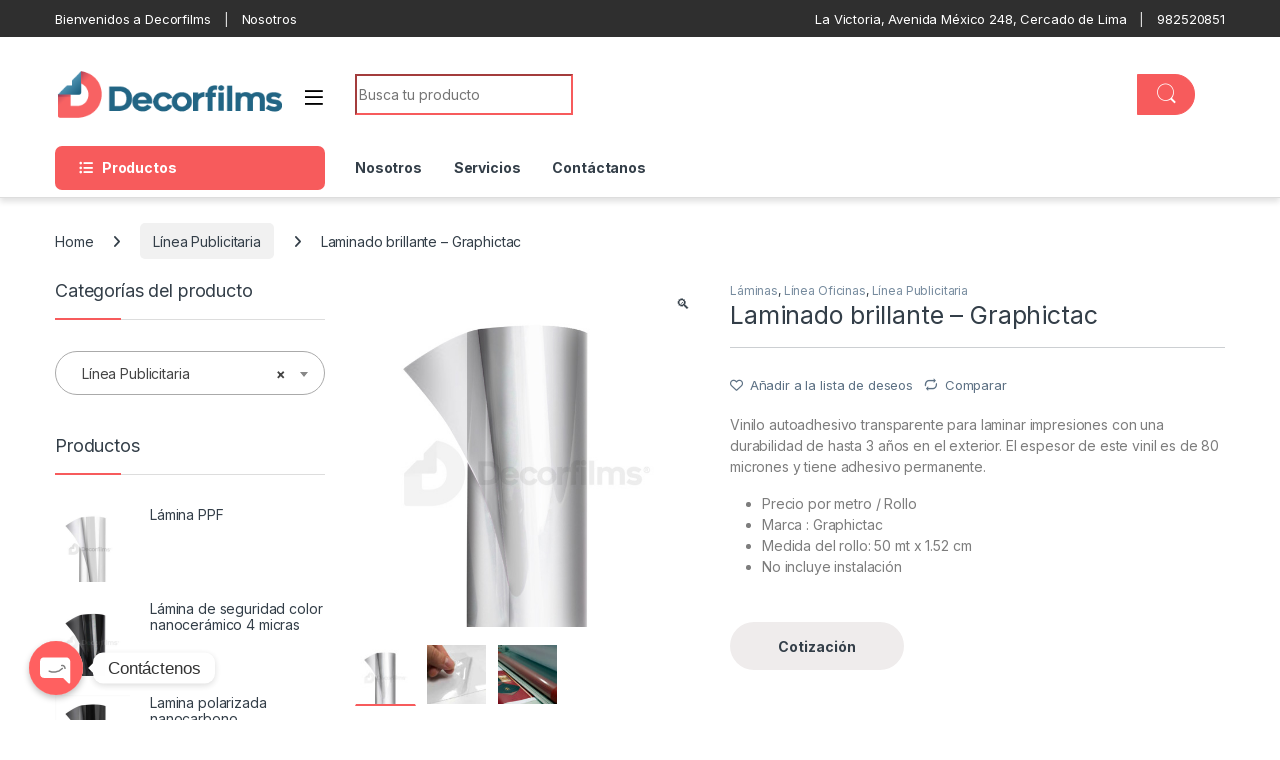

--- FILE ---
content_type: text/html; charset=UTF-8
request_url: https://decorfilms.com.pe/product/laminado-brillante-graphictac/
body_size: 39186
content:
<!DOCTYPE html>
<html dir="ltr" lang="es"
	prefix="og: https://ogp.me/ns#" >
<head>
<meta charset="UTF-8">
<meta name="viewport" content="width=device-width, initial-scale=1">
<link rel="profile" href="http://gmpg.org/xfn/11">
<link rel="pingback" href="https://decorfilms.com.pe/xmlrpc.php">

				<script>document.documentElement.className = document.documentElement.className + ' yes-js js_active js'</script>
				<title>Laminado brillante – Graphictac - Decorfilms</title>

		<!-- All in One SEO 4.2.2 -->
		<meta name="description" content="Vinilo autoadhesivo transparente para laminar impresiones con una durabilidad de hasta 3 años en el exterior. El espesor de este vinil es de 80 micrones y tiene adhesivo permanente. Precio por metro / Rollo Marca : Graphictac Medida del rollo: 50 mt x 1.52 cm No incluye instalación" />
		<meta name="robots" content="max-image-preview:large" />
		<link rel="canonical" href="https://decorfilms.com.pe/product/laminado-brillante-graphictac/" />
		<meta property="og:locale" content="es_ES" />
		<meta property="og:site_name" content="Decorfilms - Sitio Web" />
		<meta property="og:type" content="article" />
		<meta property="og:title" content="Laminado brillante – Graphictac - Decorfilms" />
		<meta property="og:description" content="Vinilo autoadhesivo transparente para laminar impresiones con una durabilidad de hasta 3 años en el exterior. El espesor de este vinil es de 80 micrones y tiene adhesivo permanente. Precio por metro / Rollo Marca : Graphictac Medida del rollo: 50 mt x 1.52 cm No incluye instalación" />
		<meta property="og:url" content="https://decorfilms.com.pe/product/laminado-brillante-graphictac/" />
		<meta property="article:published_time" content="2022-05-20T16:48:17+00:00" />
		<meta property="article:modified_time" content="2022-07-20T00:32:53+00:00" />
		<meta name="twitter:card" content="summary" />
		<meta name="twitter:title" content="Laminado brillante – Graphictac - Decorfilms" />
		<meta name="twitter:description" content="Vinilo autoadhesivo transparente para laminar impresiones con una durabilidad de hasta 3 años en el exterior. El espesor de este vinil es de 80 micrones y tiene adhesivo permanente. Precio por metro / Rollo Marca : Graphictac Medida del rollo: 50 mt x 1.52 cm No incluye instalación" />
		<script type="application/ld+json" class="aioseo-schema">
			{"@context":"https:\/\/schema.org","@graph":[{"@type":"WebSite","@id":"https:\/\/decorfilms.com.pe\/#website","url":"https:\/\/decorfilms.com.pe\/","name":"Decorfilms","description":"Sitio Web","inLanguage":"es-ES","publisher":{"@id":"https:\/\/decorfilms.com.pe\/#organization"}},{"@type":"Organization","@id":"https:\/\/decorfilms.com.pe\/#organization","name":"Decorfilms","url":"https:\/\/decorfilms.com.pe\/"},{"@type":"BreadcrumbList","@id":"https:\/\/decorfilms.com.pe\/product\/laminado-brillante-graphictac\/#breadcrumblist","itemListElement":[{"@type":"ListItem","@id":"https:\/\/decorfilms.com.pe\/#listItem","position":1,"item":{"@type":"WebPage","@id":"https:\/\/decorfilms.com.pe\/","name":"Inicio","description":"Sitio Web Venta de Viniles en Lima Per\u00fa, l\u00e1minas de seguridad, polarizados, decorativas, gigantograf\u00edas y mucho m\u00e1s para el auto, hogar y\/u oficina.","url":"https:\/\/decorfilms.com.pe\/"},"nextItem":"https:\/\/decorfilms.com.pe\/product\/laminado-brillante-graphictac\/#listItem"},{"@type":"ListItem","@id":"https:\/\/decorfilms.com.pe\/product\/laminado-brillante-graphictac\/#listItem","position":2,"item":{"@type":"WebPage","@id":"https:\/\/decorfilms.com.pe\/product\/laminado-brillante-graphictac\/","name":"Laminado brillante - Graphictac","description":"Vinilo autoadhesivo transparente para laminar impresiones con una durabilidad de hasta 3 a\u00f1os en el exterior. El espesor de este vinil es de 80 micrones y tiene adhesivo permanente. Precio por metro \/ Rollo Marca : Graphictac Medida del rollo: 50 mt x 1.52 cm No incluye instalaci\u00f3n","url":"https:\/\/decorfilms.com.pe\/product\/laminado-brillante-graphictac\/"},"previousItem":"https:\/\/decorfilms.com.pe\/#listItem"}]},{"@type":"Person","@id":"https:\/\/decorfilms.com.pe\/author\/decorfilms\/#author","url":"https:\/\/decorfilms.com.pe\/author\/decorfilms\/","name":"Decorfilms","image":{"@type":"ImageObject","@id":"https:\/\/decorfilms.com.pe\/product\/laminado-brillante-graphictac\/#authorImage","url":"https:\/\/secure.gravatar.com\/avatar\/45d700b6053af213c84295c148e933494c089b6bcb1a3eebf7f10b946526f82d?s=96&d=mm&r=g","width":96,"height":96,"caption":"Decorfilms"}},{"@type":"ItemPage","@id":"https:\/\/decorfilms.com.pe\/product\/laminado-brillante-graphictac\/#itempage","url":"https:\/\/decorfilms.com.pe\/product\/laminado-brillante-graphictac\/","name":"Laminado brillante \u2013 Graphictac - Decorfilms","description":"Vinilo autoadhesivo transparente para laminar impresiones con una durabilidad de hasta 3 a\u00f1os en el exterior. El espesor de este vinil es de 80 micrones y tiene adhesivo permanente. Precio por metro \/ Rollo Marca : Graphictac Medida del rollo: 50 mt x 1.52 cm No incluye instalaci\u00f3n","inLanguage":"es-ES","isPartOf":{"@id":"https:\/\/decorfilms.com.pe\/#website"},"breadcrumb":{"@id":"https:\/\/decorfilms.com.pe\/product\/laminado-brillante-graphictac\/#breadcrumblist"},"author":"https:\/\/decorfilms.com.pe\/author\/decorfilms\/#author","creator":"https:\/\/decorfilms.com.pe\/author\/decorfilms\/#author","image":{"@type":"ImageObject","@id":"https:\/\/decorfilms.com.pe\/#mainImage","url":"https:\/\/decorfilms.com.pe\/wp-content\/uploads\/2022\/05\/lamina-de-seguridad-decorfilms-nanofilms-mccal-.jpg","width":600,"height":600},"primaryImageOfPage":{"@id":"https:\/\/decorfilms.com.pe\/product\/laminado-brillante-graphictac\/#mainImage"},"datePublished":"2022-05-20T16:48:17+00:00","dateModified":"2022-07-20T00:32:53+00:00"}]}
		</script>
		<!-- All in One SEO -->

<link rel='dns-prefetch' href='//fonts.googleapis.com' />
<link rel='dns-prefetch' href='//use.fontawesome.com' />
<link rel="alternate" type="application/rss+xml" title="Decorfilms &raquo; Feed" href="https://decorfilms.com.pe/feed/" />
<link rel="alternate" type="application/rss+xml" title="Decorfilms &raquo; Feed de los comentarios" href="https://decorfilms.com.pe/comments/feed/" />
<link rel="alternate" type="application/rss+xml" title="Decorfilms &raquo; Comentario Laminado brillante &#8211; Graphictac del feed" href="https://decorfilms.com.pe/product/laminado-brillante-graphictac/feed/" />
<link rel="alternate" title="oEmbed (JSON)" type="application/json+oembed" href="https://decorfilms.com.pe/wp-json/oembed/1.0/embed?url=https%3A%2F%2Fdecorfilms.com.pe%2Fproduct%2Flaminado-brillante-graphictac%2F" />
<link rel="alternate" title="oEmbed (XML)" type="text/xml+oembed" href="https://decorfilms.com.pe/wp-json/oembed/1.0/embed?url=https%3A%2F%2Fdecorfilms.com.pe%2Fproduct%2Flaminado-brillante-graphictac%2F&#038;format=xml" />
		<!-- This site uses the Google Analytics by MonsterInsights plugin v8.10.0 - Using Analytics tracking - https://www.monsterinsights.com/ -->
		<!-- Nota: MonsterInsights no está actualmente configurado en este sitio. El dueño del sitio necesita identificarse usando su cuenta de Google Analytics en el panel de ajustes de MonsterInsights. -->
					<!-- No UA code set -->
				<!-- / Google Analytics by MonsterInsights -->
		<style id='wp-img-auto-sizes-contain-inline-css' type='text/css'>
img:is([sizes=auto i],[sizes^="auto," i]){contain-intrinsic-size:3000px 1500px}
/*# sourceURL=wp-img-auto-sizes-contain-inline-css */
</style>
<link rel='stylesheet' id='sbi_styles-css' href='https://decorfilms.com.pe/wp-content/plugins/instagram-feed/css/sbi-styles.min.css?ver=6.0.5' type='text/css' media='all' />
<style id='wp-emoji-styles-inline-css' type='text/css'>

	img.wp-smiley, img.emoji {
		display: inline !important;
		border: none !important;
		box-shadow: none !important;
		height: 1em !important;
		width: 1em !important;
		margin: 0 0.07em !important;
		vertical-align: -0.1em !important;
		background: none !important;
		padding: 0 !important;
	}
/*# sourceURL=wp-emoji-styles-inline-css */
</style>
<style id='classic-theme-styles-inline-css' type='text/css'>
/*! This file is auto-generated */
.wp-block-button__link{color:#fff;background-color:#32373c;border-radius:9999px;box-shadow:none;text-decoration:none;padding:calc(.667em + 2px) calc(1.333em + 2px);font-size:1.125em}.wp-block-file__button{background:#32373c;color:#fff;text-decoration:none}
/*# sourceURL=/wp-includes/css/classic-themes.min.css */
</style>
<style id='extendify-gutenberg-patterns-and-templates-utilities-inline-css' type='text/css'>
.ext-absolute{position:absolute!important}.ext-relative{position:relative!important}.ext-top-base{top:var(--wp--style--block-gap,1.75rem)!important}.ext-top-lg{top:var(--extendify--spacing--large,3rem)!important}.ext--top-base{top:calc(var(--wp--style--block-gap, 1.75rem)*-1)!important}.ext--top-lg{top:calc(var(--extendify--spacing--large, 3rem)*-1)!important}.ext-right-base{right:var(--wp--style--block-gap,1.75rem)!important}.ext-right-lg{right:var(--extendify--spacing--large,3rem)!important}.ext--right-base{right:calc(var(--wp--style--block-gap, 1.75rem)*-1)!important}.ext--right-lg{right:calc(var(--extendify--spacing--large, 3rem)*-1)!important}.ext-bottom-base{bottom:var(--wp--style--block-gap,1.75rem)!important}.ext-bottom-lg{bottom:var(--extendify--spacing--large,3rem)!important}.ext--bottom-base{bottom:calc(var(--wp--style--block-gap, 1.75rem)*-1)!important}.ext--bottom-lg{bottom:calc(var(--extendify--spacing--large, 3rem)*-1)!important}.ext-left-base{left:var(--wp--style--block-gap,1.75rem)!important}.ext-left-lg{left:var(--extendify--spacing--large,3rem)!important}.ext--left-base{left:calc(var(--wp--style--block-gap, 1.75rem)*-1)!important}.ext--left-lg{left:calc(var(--extendify--spacing--large, 3rem)*-1)!important}.ext-order-1{order:1!important}.ext-order-2{order:2!important}.ext-col-auto{grid-column:auto!important}.ext-col-span-1{grid-column:span 1/span 1!important}.ext-col-span-2{grid-column:span 2/span 2!important}.ext-col-span-3{grid-column:span 3/span 3!important}.ext-col-span-4{grid-column:span 4/span 4!important}.ext-col-span-5{grid-column:span 5/span 5!important}.ext-col-span-6{grid-column:span 6/span 6!important}.ext-col-span-7{grid-column:span 7/span 7!important}.ext-col-span-8{grid-column:span 8/span 8!important}.ext-col-span-9{grid-column:span 9/span 9!important}.ext-col-span-10{grid-column:span 10/span 10!important}.ext-col-span-11{grid-column:span 11/span 11!important}.ext-col-span-12{grid-column:span 12/span 12!important}.ext-col-span-full{grid-column:1/-1!important}.ext-col-start-1{grid-column-start:1!important}.ext-col-start-2{grid-column-start:2!important}.ext-col-start-3{grid-column-start:3!important}.ext-col-start-4{grid-column-start:4!important}.ext-col-start-5{grid-column-start:5!important}.ext-col-start-6{grid-column-start:6!important}.ext-col-start-7{grid-column-start:7!important}.ext-col-start-8{grid-column-start:8!important}.ext-col-start-9{grid-column-start:9!important}.ext-col-start-10{grid-column-start:10!important}.ext-col-start-11{grid-column-start:11!important}.ext-col-start-12{grid-column-start:12!important}.ext-col-start-13{grid-column-start:13!important}.ext-col-start-auto{grid-column-start:auto!important}.ext-col-end-1{grid-column-end:1!important}.ext-col-end-2{grid-column-end:2!important}.ext-col-end-3{grid-column-end:3!important}.ext-col-end-4{grid-column-end:4!important}.ext-col-end-5{grid-column-end:5!important}.ext-col-end-6{grid-column-end:6!important}.ext-col-end-7{grid-column-end:7!important}.ext-col-end-8{grid-column-end:8!important}.ext-col-end-9{grid-column-end:9!important}.ext-col-end-10{grid-column-end:10!important}.ext-col-end-11{grid-column-end:11!important}.ext-col-end-12{grid-column-end:12!important}.ext-col-end-13{grid-column-end:13!important}.ext-col-end-auto{grid-column-end:auto!important}.ext-row-auto{grid-row:auto!important}.ext-row-span-1{grid-row:span 1/span 1!important}.ext-row-span-2{grid-row:span 2/span 2!important}.ext-row-span-3{grid-row:span 3/span 3!important}.ext-row-span-4{grid-row:span 4/span 4!important}.ext-row-span-5{grid-row:span 5/span 5!important}.ext-row-span-6{grid-row:span 6/span 6!important}.ext-row-span-full{grid-row:1/-1!important}.ext-row-start-1{grid-row-start:1!important}.ext-row-start-2{grid-row-start:2!important}.ext-row-start-3{grid-row-start:3!important}.ext-row-start-4{grid-row-start:4!important}.ext-row-start-5{grid-row-start:5!important}.ext-row-start-6{grid-row-start:6!important}.ext-row-start-7{grid-row-start:7!important}.ext-row-start-auto{grid-row-start:auto!important}.ext-row-end-1{grid-row-end:1!important}.ext-row-end-2{grid-row-end:2!important}.ext-row-end-3{grid-row-end:3!important}.ext-row-end-4{grid-row-end:4!important}.ext-row-end-5{grid-row-end:5!important}.ext-row-end-6{grid-row-end:6!important}.ext-row-end-7{grid-row-end:7!important}.ext-row-end-auto{grid-row-end:auto!important}.ext-m-0:not([style*=margin]){margin:0!important}.ext-m-auto:not([style*=margin]){margin:auto!important}.ext-m-base:not([style*=margin]){margin:var(--wp--style--block-gap,1.75rem)!important}.ext-m-lg:not([style*=margin]){margin:var(--extendify--spacing--large,3rem)!important}.ext--m-base:not([style*=margin]){margin:calc(var(--wp--style--block-gap, 1.75rem)*-1)!important}.ext--m-lg:not([style*=margin]){margin:calc(var(--extendify--spacing--large, 3rem)*-1)!important}.ext-mx-0:not([style*=margin]){margin-left:0!important;margin-right:0!important}.ext-mx-auto:not([style*=margin]){margin-left:auto!important;margin-right:auto!important}.ext-mx-base:not([style*=margin]){margin-left:var(--wp--style--block-gap,1.75rem)!important;margin-right:var(--wp--style--block-gap,1.75rem)!important}.ext-mx-lg:not([style*=margin]){margin-left:var(--extendify--spacing--large,3rem)!important;margin-right:var(--extendify--spacing--large,3rem)!important}.ext--mx-base:not([style*=margin]){margin-left:calc(var(--wp--style--block-gap, 1.75rem)*-1)!important;margin-right:calc(var(--wp--style--block-gap, 1.75rem)*-1)!important}.ext--mx-lg:not([style*=margin]){margin-left:calc(var(--extendify--spacing--large, 3rem)*-1)!important;margin-right:calc(var(--extendify--spacing--large, 3rem)*-1)!important}.ext-my-0:not([style*=margin]){margin-bottom:0!important;margin-top:0!important}.ext-my-auto:not([style*=margin]){margin-bottom:auto!important;margin-top:auto!important}.ext-my-base:not([style*=margin]){margin-bottom:var(--wp--style--block-gap,1.75rem)!important;margin-top:var(--wp--style--block-gap,1.75rem)!important}.ext-my-lg:not([style*=margin]){margin-bottom:var(--extendify--spacing--large,3rem)!important;margin-top:var(--extendify--spacing--large,3rem)!important}.ext--my-base:not([style*=margin]){margin-bottom:calc(var(--wp--style--block-gap, 1.75rem)*-1)!important;margin-top:calc(var(--wp--style--block-gap, 1.75rem)*-1)!important}.ext--my-lg:not([style*=margin]){margin-bottom:calc(var(--extendify--spacing--large, 3rem)*-1)!important;margin-top:calc(var(--extendify--spacing--large, 3rem)*-1)!important}.ext-mt-0:not([style*=margin]){margin-top:0!important}.ext-mt-auto:not([style*=margin]){margin-top:auto!important}.ext-mt-base:not([style*=margin]){margin-top:var(--wp--style--block-gap,1.75rem)!important}.ext-mt-lg:not([style*=margin]){margin-top:var(--extendify--spacing--large,3rem)!important}.ext--mt-base:not([style*=margin]){margin-top:calc(var(--wp--style--block-gap, 1.75rem)*-1)!important}.ext--mt-lg:not([style*=margin]){margin-top:calc(var(--extendify--spacing--large, 3rem)*-1)!important}.ext-mr-0:not([style*=margin]){margin-right:0!important}.ext-mr-auto:not([style*=margin]){margin-right:auto!important}.ext-mr-base:not([style*=margin]){margin-right:var(--wp--style--block-gap,1.75rem)!important}.ext-mr-lg:not([style*=margin]){margin-right:var(--extendify--spacing--large,3rem)!important}.ext--mr-base:not([style*=margin]){margin-right:calc(var(--wp--style--block-gap, 1.75rem)*-1)!important}.ext--mr-lg:not([style*=margin]){margin-right:calc(var(--extendify--spacing--large, 3rem)*-1)!important}.ext-mb-0:not([style*=margin]){margin-bottom:0!important}.ext-mb-auto:not([style*=margin]){margin-bottom:auto!important}.ext-mb-base:not([style*=margin]){margin-bottom:var(--wp--style--block-gap,1.75rem)!important}.ext-mb-lg:not([style*=margin]){margin-bottom:var(--extendify--spacing--large,3rem)!important}.ext--mb-base:not([style*=margin]){margin-bottom:calc(var(--wp--style--block-gap, 1.75rem)*-1)!important}.ext--mb-lg:not([style*=margin]){margin-bottom:calc(var(--extendify--spacing--large, 3rem)*-1)!important}.ext-ml-0:not([style*=margin]){margin-left:0!important}.ext-ml-auto:not([style*=margin]){margin-left:auto!important}.ext-ml-base:not([style*=margin]){margin-left:var(--wp--style--block-gap,1.75rem)!important}.ext-ml-lg:not([style*=margin]){margin-left:var(--extendify--spacing--large,3rem)!important}.ext--ml-base:not([style*=margin]){margin-left:calc(var(--wp--style--block-gap, 1.75rem)*-1)!important}.ext--ml-lg:not([style*=margin]){margin-left:calc(var(--extendify--spacing--large, 3rem)*-1)!important}.ext-block{display:block!important}.ext-inline-block{display:inline-block!important}.ext-inline{display:inline!important}.ext-flex{display:flex!important}.ext-inline-flex{display:inline-flex!important}.ext-grid{display:grid!important}.ext-inline-grid{display:inline-grid!important}.ext-hidden{display:none!important}.ext-w-auto{width:auto!important}.ext-w-full{width:100%!important}.ext-max-w-full{max-width:100%!important}.ext-flex-1{flex:1 1 0%!important}.ext-flex-auto{flex:1 1 auto!important}.ext-flex-initial{flex:0 1 auto!important}.ext-flex-none{flex:none!important}.ext-flex-shrink-0{flex-shrink:0!important}.ext-flex-shrink{flex-shrink:1!important}.ext-flex-grow-0{flex-grow:0!important}.ext-flex-grow{flex-grow:1!important}.ext-list-none{list-style-type:none!important}.ext-grid-cols-1{grid-template-columns:repeat(1,minmax(0,1fr))!important}.ext-grid-cols-2{grid-template-columns:repeat(2,minmax(0,1fr))!important}.ext-grid-cols-3{grid-template-columns:repeat(3,minmax(0,1fr))!important}.ext-grid-cols-4{grid-template-columns:repeat(4,minmax(0,1fr))!important}.ext-grid-cols-5{grid-template-columns:repeat(5,minmax(0,1fr))!important}.ext-grid-cols-6{grid-template-columns:repeat(6,minmax(0,1fr))!important}.ext-grid-cols-7{grid-template-columns:repeat(7,minmax(0,1fr))!important}.ext-grid-cols-8{grid-template-columns:repeat(8,minmax(0,1fr))!important}.ext-grid-cols-9{grid-template-columns:repeat(9,minmax(0,1fr))!important}.ext-grid-cols-10{grid-template-columns:repeat(10,minmax(0,1fr))!important}.ext-grid-cols-11{grid-template-columns:repeat(11,minmax(0,1fr))!important}.ext-grid-cols-12{grid-template-columns:repeat(12,minmax(0,1fr))!important}.ext-grid-cols-none{grid-template-columns:none!important}.ext-grid-rows-1{grid-template-rows:repeat(1,minmax(0,1fr))!important}.ext-grid-rows-2{grid-template-rows:repeat(2,minmax(0,1fr))!important}.ext-grid-rows-3{grid-template-rows:repeat(3,minmax(0,1fr))!important}.ext-grid-rows-4{grid-template-rows:repeat(4,minmax(0,1fr))!important}.ext-grid-rows-5{grid-template-rows:repeat(5,minmax(0,1fr))!important}.ext-grid-rows-6{grid-template-rows:repeat(6,minmax(0,1fr))!important}.ext-grid-rows-none{grid-template-rows:none!important}.ext-flex-row{flex-direction:row!important}.ext-flex-row-reverse{flex-direction:row-reverse!important}.ext-flex-col{flex-direction:column!important}.ext-flex-col-reverse{flex-direction:column-reverse!important}.ext-flex-wrap{flex-wrap:wrap!important}.ext-flex-wrap-reverse{flex-wrap:wrap-reverse!important}.ext-flex-nowrap{flex-wrap:nowrap!important}.ext-items-start{align-items:flex-start!important}.ext-items-end{align-items:flex-end!important}.ext-items-center{align-items:center!important}.ext-items-baseline{align-items:baseline!important}.ext-items-stretch{align-items:stretch!important}.ext-justify-start{justify-content:flex-start!important}.ext-justify-end{justify-content:flex-end!important}.ext-justify-center{justify-content:center!important}.ext-justify-between{justify-content:space-between!important}.ext-justify-around{justify-content:space-around!important}.ext-justify-evenly{justify-content:space-evenly!important}.ext-justify-items-start{justify-items:start!important}.ext-justify-items-end{justify-items:end!important}.ext-justify-items-center{justify-items:center!important}.ext-justify-items-stretch{justify-items:stretch!important}.ext-gap-0{gap:0!important}.ext-gap-base{gap:var(--wp--style--block-gap,1.75rem)!important}.ext-gap-lg{gap:var(--extendify--spacing--large,3rem)!important}.ext-gap-x-0{-moz-column-gap:0!important;column-gap:0!important}.ext-gap-x-base{-moz-column-gap:var(--wp--style--block-gap,1.75rem)!important;column-gap:var(--wp--style--block-gap,1.75rem)!important}.ext-gap-x-lg{-moz-column-gap:var(--extendify--spacing--large,3rem)!important;column-gap:var(--extendify--spacing--large,3rem)!important}.ext-gap-y-0{row-gap:0!important}.ext-gap-y-base{row-gap:var(--wp--style--block-gap,1.75rem)!important}.ext-gap-y-lg{row-gap:var(--extendify--spacing--large,3rem)!important}.ext-justify-self-auto{justify-self:auto!important}.ext-justify-self-start{justify-self:start!important}.ext-justify-self-end{justify-self:end!important}.ext-justify-self-center{justify-self:center!important}.ext-justify-self-stretch{justify-self:stretch!important}.ext-rounded-none{border-radius:0!important}.ext-rounded-full{border-radius:9999px!important}.ext-rounded-t-none{border-top-left-radius:0!important;border-top-right-radius:0!important}.ext-rounded-t-full{border-top-left-radius:9999px!important;border-top-right-radius:9999px!important}.ext-rounded-r-none{border-bottom-right-radius:0!important;border-top-right-radius:0!important}.ext-rounded-r-full{border-bottom-right-radius:9999px!important;border-top-right-radius:9999px!important}.ext-rounded-b-none{border-bottom-left-radius:0!important;border-bottom-right-radius:0!important}.ext-rounded-b-full{border-bottom-left-radius:9999px!important;border-bottom-right-radius:9999px!important}.ext-rounded-l-none{border-bottom-left-radius:0!important;border-top-left-radius:0!important}.ext-rounded-l-full{border-bottom-left-radius:9999px!important;border-top-left-radius:9999px!important}.ext-rounded-tl-none{border-top-left-radius:0!important}.ext-rounded-tl-full{border-top-left-radius:9999px!important}.ext-rounded-tr-none{border-top-right-radius:0!important}.ext-rounded-tr-full{border-top-right-radius:9999px!important}.ext-rounded-br-none{border-bottom-right-radius:0!important}.ext-rounded-br-full{border-bottom-right-radius:9999px!important}.ext-rounded-bl-none{border-bottom-left-radius:0!important}.ext-rounded-bl-full{border-bottom-left-radius:9999px!important}.ext-border-0{border-width:0!important}.ext-border-t-0{border-top-width:0!important}.ext-border-r-0{border-right-width:0!important}.ext-border-b-0{border-bottom-width:0!important}.ext-border-l-0{border-left-width:0!important}.ext-p-0:not([style*=padding]){padding:0!important}.ext-p-base:not([style*=padding]){padding:var(--wp--style--block-gap,1.75rem)!important}.ext-p-lg:not([style*=padding]){padding:var(--extendify--spacing--large,3rem)!important}.ext-px-0:not([style*=padding]){padding-left:0!important;padding-right:0!important}.ext-px-base:not([style*=padding]){padding-left:var(--wp--style--block-gap,1.75rem)!important;padding-right:var(--wp--style--block-gap,1.75rem)!important}.ext-px-lg:not([style*=padding]){padding-left:var(--extendify--spacing--large,3rem)!important;padding-right:var(--extendify--spacing--large,3rem)!important}.ext-py-0:not([style*=padding]){padding-bottom:0!important;padding-top:0!important}.ext-py-base:not([style*=padding]){padding-bottom:var(--wp--style--block-gap,1.75rem)!important;padding-top:var(--wp--style--block-gap,1.75rem)!important}.ext-py-lg:not([style*=padding]){padding-bottom:var(--extendify--spacing--large,3rem)!important;padding-top:var(--extendify--spacing--large,3rem)!important}.ext-pt-0:not([style*=padding]){padding-top:0!important}.ext-pt-base:not([style*=padding]){padding-top:var(--wp--style--block-gap,1.75rem)!important}.ext-pt-lg:not([style*=padding]){padding-top:var(--extendify--spacing--large,3rem)!important}.ext-pr-0:not([style*=padding]){padding-right:0!important}.ext-pr-base:not([style*=padding]){padding-right:var(--wp--style--block-gap,1.75rem)!important}.ext-pr-lg:not([style*=padding]){padding-right:var(--extendify--spacing--large,3rem)!important}.ext-pb-0:not([style*=padding]){padding-bottom:0!important}.ext-pb-base:not([style*=padding]){padding-bottom:var(--wp--style--block-gap,1.75rem)!important}.ext-pb-lg:not([style*=padding]){padding-bottom:var(--extendify--spacing--large,3rem)!important}.ext-pl-0:not([style*=padding]){padding-left:0!important}.ext-pl-base:not([style*=padding]){padding-left:var(--wp--style--block-gap,1.75rem)!important}.ext-pl-lg:not([style*=padding]){padding-left:var(--extendify--spacing--large,3rem)!important}.ext-text-left{text-align:left!important}.ext-text-center{text-align:center!important}.ext-text-right{text-align:right!important}.ext-leading-none{line-height:1!important}.ext-leading-tight{line-height:1.25!important}.ext-leading-snug{line-height:1.375!important}.ext-leading-normal{line-height:1.5!important}.ext-leading-relaxed{line-height:1.625!important}.ext-leading-loose{line-height:2!important}.clip-path--rhombus img{-webkit-clip-path:polygon(15% 6%,80% 29%,84% 93%,23% 69%);clip-path:polygon(15% 6%,80% 29%,84% 93%,23% 69%)}.clip-path--diamond img{-webkit-clip-path:polygon(5% 29%,60% 2%,91% 64%,36% 89%);clip-path:polygon(5% 29%,60% 2%,91% 64%,36% 89%)}.clip-path--rhombus-alt img{-webkit-clip-path:polygon(14% 9%,85% 24%,91% 89%,19% 76%);clip-path:polygon(14% 9%,85% 24%,91% 89%,19% 76%)}.wp-block-columns[class*=fullwidth-cols]{margin-bottom:unset}.wp-block-column.editor\:pointer-events-none{margin-bottom:0!important;margin-top:0!important}.is-root-container.block-editor-block-list__layout>[data-align=full]:not(:first-of-type)>.wp-block-column.editor\:pointer-events-none,.is-root-container.block-editor-block-list__layout>[data-align=wide]>.wp-block-column.editor\:pointer-events-none{margin-top:calc(var(--wp--style--block-gap, 28px)*-1)!important}.ext .wp-block-columns .wp-block-column[style*=padding]{padding-left:0!important;padding-right:0!important}.ext .wp-block-columns+.wp-block-columns:not([class*=mt-]):not([class*=my-]):not([style*=margin]){margin-top:0!important}[class*=fullwidth-cols] .wp-block-column:first-child,[class*=fullwidth-cols] .wp-block-group:first-child{margin-top:0}[class*=fullwidth-cols] .wp-block-column:last-child,[class*=fullwidth-cols] .wp-block-group:last-child{margin-bottom:0}[class*=fullwidth-cols] .wp-block-column:first-child>*,[class*=fullwidth-cols] .wp-block-column>:first-child{margin-top:0}.ext .is-not-stacked-on-mobile .wp-block-column,[class*=fullwidth-cols] .wp-block-column>:last-child{margin-bottom:0}.wp-block-columns[class*=fullwidth-cols]:not(.is-not-stacked-on-mobile)>.wp-block-column:not(:last-child){margin-bottom:var(--wp--style--block-gap,1.75rem)}@media (min-width:782px){.wp-block-columns[class*=fullwidth-cols]:not(.is-not-stacked-on-mobile)>.wp-block-column:not(:last-child){margin-bottom:0}}.wp-block-columns[class*=fullwidth-cols].is-not-stacked-on-mobile>.wp-block-column{margin-bottom:0!important}@media (min-width:600px) and (max-width:781px){.wp-block-columns[class*=fullwidth-cols]:not(.is-not-stacked-on-mobile)>.wp-block-column:nth-child(2n){margin-left:var(--wp--style--block-gap,2em)}}@media (max-width:781px){.tablet\:fullwidth-cols.wp-block-columns:not(.is-not-stacked-on-mobile){flex-wrap:wrap}.tablet\:fullwidth-cols.wp-block-columns:not(.is-not-stacked-on-mobile)>.wp-block-column,.tablet\:fullwidth-cols.wp-block-columns:not(.is-not-stacked-on-mobile)>.wp-block-column:not([style*=margin]){margin-left:0!important}.tablet\:fullwidth-cols.wp-block-columns:not(.is-not-stacked-on-mobile)>.wp-block-column{flex-basis:100%!important}}@media (max-width:1079px){.desktop\:fullwidth-cols.wp-block-columns:not(.is-not-stacked-on-mobile){flex-wrap:wrap}.desktop\:fullwidth-cols.wp-block-columns:not(.is-not-stacked-on-mobile)>.wp-block-column,.desktop\:fullwidth-cols.wp-block-columns:not(.is-not-stacked-on-mobile)>.wp-block-column:not([style*=margin]){margin-left:0!important}.desktop\:fullwidth-cols.wp-block-columns:not(.is-not-stacked-on-mobile)>.wp-block-column{flex-basis:100%!important}.desktop\:fullwidth-cols.wp-block-columns:not(.is-not-stacked-on-mobile)>.wp-block-column:not(:last-child){margin-bottom:var(--wp--style--block-gap,1.75rem)!important}}.direction-rtl{direction:rtl}.direction-ltr{direction:ltr}.is-style-inline-list{padding-left:0!important}.is-style-inline-list li{list-style-type:none!important}@media (min-width:782px){.is-style-inline-list li{display:inline!important;margin-right:var(--wp--style--block-gap,1.75rem)!important}}@media (min-width:782px){.is-style-inline-list li:first-child{margin-left:0!important}}@media (min-width:782px){.is-style-inline-list li:last-child{margin-right:0!important}}.bring-to-front{position:relative;z-index:10}.text-stroke{-webkit-text-stroke-color:var(--wp--preset--color--background)}.text-stroke,.text-stroke--primary{-webkit-text-stroke-width:var(
        --wp--custom--typography--text-stroke-width,2px
    )}.text-stroke--primary{-webkit-text-stroke-color:var(--wp--preset--color--primary)}.text-stroke--secondary{-webkit-text-stroke-width:var(
        --wp--custom--typography--text-stroke-width,2px
    );-webkit-text-stroke-color:var(--wp--preset--color--secondary)}.editor\:no-caption .block-editor-rich-text__editable{display:none!important}.editor\:no-inserter .wp-block-column:not(.is-selected)>.block-list-appender,.editor\:no-inserter .wp-block-cover__inner-container>.block-list-appender,.editor\:no-inserter .wp-block-group__inner-container>.block-list-appender,.editor\:no-inserter>.block-list-appender{display:none}.editor\:no-resize .components-resizable-box__handle,.editor\:no-resize .components-resizable-box__handle:after,.editor\:no-resize .components-resizable-box__side-handle:before{display:none;pointer-events:none}.editor\:no-resize .components-resizable-box__container{display:block}.editor\:pointer-events-none{pointer-events:none}.is-style-angled{justify-content:flex-end}.ext .is-style-angled>[class*=_inner-container],.is-style-angled{align-items:center}.is-style-angled .wp-block-cover__image-background,.is-style-angled .wp-block-cover__video-background{-webkit-clip-path:polygon(0 0,30% 0,50% 100%,0 100%);clip-path:polygon(0 0,30% 0,50% 100%,0 100%);z-index:1}@media (min-width:782px){.is-style-angled .wp-block-cover__image-background,.is-style-angled .wp-block-cover__video-background{-webkit-clip-path:polygon(0 0,55% 0,65% 100%,0 100%);clip-path:polygon(0 0,55% 0,65% 100%,0 100%)}}.has-foreground-color{color:var(--wp--preset--color--foreground,#000)!important}.has-foreground-background-color{background-color:var(--wp--preset--color--foreground,#000)!important}.has-background-color{color:var(--wp--preset--color--background,#fff)!important}.has-background-background-color{background-color:var(--wp--preset--color--background,#fff)!important}.has-primary-color{color:var(--wp--preset--color--primary,#4b5563)!important}.has-primary-background-color{background-color:var(--wp--preset--color--primary,#4b5563)!important}.has-secondary-color{color:var(--wp--preset--color--secondary,#9ca3af)!important}.has-secondary-background-color{background-color:var(--wp--preset--color--secondary,#9ca3af)!important}.ext.has-text-color h1,.ext.has-text-color h2,.ext.has-text-color h3,.ext.has-text-color h4,.ext.has-text-color h5,.ext.has-text-color h6,.ext.has-text-color p{color:currentColor}.has-white-color{color:var(--wp--preset--color--white,#fff)!important}.has-black-color{color:var(--wp--preset--color--black,#000)!important}.has-ext-foreground-background-color{background-color:var(
        --wp--preset--color--foreground,var(--wp--preset--color--black,#000)
    )!important}.has-ext-primary-background-color{background-color:var(
        --wp--preset--color--primary,var(--wp--preset--color--cyan-bluish-gray,#000)
    )!important}.wp-block-button__link.has-black-background-color{border-color:var(--wp--preset--color--black,#000)}.wp-block-button__link.has-white-background-color{border-color:var(--wp--preset--color--white,#fff)}.has-ext-small-font-size{font-size:var(--wp--preset--font-size--ext-small)!important}.has-ext-medium-font-size{font-size:var(--wp--preset--font-size--ext-medium)!important}.has-ext-large-font-size{font-size:var(--wp--preset--font-size--ext-large)!important;line-height:1.2}.has-ext-x-large-font-size{font-size:var(--wp--preset--font-size--ext-x-large)!important;line-height:1}.has-ext-xx-large-font-size{font-size:var(--wp--preset--font-size--ext-xx-large)!important;line-height:1}.has-ext-x-large-font-size:not([style*=line-height]),.has-ext-xx-large-font-size:not([style*=line-height]){line-height:1.1}.ext .wp-block-group>*{margin-bottom:0;margin-top:0}.ext .wp-block-group>*+*{margin-bottom:0}.ext .wp-block-group>*+*,.ext h2{margin-top:var(--wp--style--block-gap,1.75rem)}.ext h2{margin-bottom:var(--wp--style--block-gap,1.75rem)}.has-ext-x-large-font-size+h3,.has-ext-x-large-font-size+p{margin-top:.5rem}.ext .wp-block-buttons>.wp-block-button.wp-block-button__width-25{min-width:12rem;width:calc(25% - var(--wp--style--block-gap, .5em)*.75)}.ext .ext-grid>[class*=_inner-container]{display:grid}.ext>[class*=_inner-container]>.ext-grid:not([class*=columns]),.ext>[class*=_inner-container]>.wp-block>.ext-grid:not([class*=columns]){display:initial!important}.ext .ext-grid-cols-1>[class*=_inner-container]{grid-template-columns:repeat(1,minmax(0,1fr))!important}.ext .ext-grid-cols-2>[class*=_inner-container]{grid-template-columns:repeat(2,minmax(0,1fr))!important}.ext .ext-grid-cols-3>[class*=_inner-container]{grid-template-columns:repeat(3,minmax(0,1fr))!important}.ext .ext-grid-cols-4>[class*=_inner-container]{grid-template-columns:repeat(4,minmax(0,1fr))!important}.ext .ext-grid-cols-5>[class*=_inner-container]{grid-template-columns:repeat(5,minmax(0,1fr))!important}.ext .ext-grid-cols-6>[class*=_inner-container]{grid-template-columns:repeat(6,minmax(0,1fr))!important}.ext .ext-grid-cols-7>[class*=_inner-container]{grid-template-columns:repeat(7,minmax(0,1fr))!important}.ext .ext-grid-cols-8>[class*=_inner-container]{grid-template-columns:repeat(8,minmax(0,1fr))!important}.ext .ext-grid-cols-9>[class*=_inner-container]{grid-template-columns:repeat(9,minmax(0,1fr))!important}.ext .ext-grid-cols-10>[class*=_inner-container]{grid-template-columns:repeat(10,minmax(0,1fr))!important}.ext .ext-grid-cols-11>[class*=_inner-container]{grid-template-columns:repeat(11,minmax(0,1fr))!important}.ext .ext-grid-cols-12>[class*=_inner-container]{grid-template-columns:repeat(12,minmax(0,1fr))!important}.ext .ext-grid-cols-13>[class*=_inner-container]{grid-template-columns:repeat(13,minmax(0,1fr))!important}.ext .ext-grid-cols-none>[class*=_inner-container]{grid-template-columns:none!important}.ext .ext-grid-rows-1>[class*=_inner-container]{grid-template-rows:repeat(1,minmax(0,1fr))!important}.ext .ext-grid-rows-2>[class*=_inner-container]{grid-template-rows:repeat(2,minmax(0,1fr))!important}.ext .ext-grid-rows-3>[class*=_inner-container]{grid-template-rows:repeat(3,minmax(0,1fr))!important}.ext .ext-grid-rows-4>[class*=_inner-container]{grid-template-rows:repeat(4,minmax(0,1fr))!important}.ext .ext-grid-rows-5>[class*=_inner-container]{grid-template-rows:repeat(5,minmax(0,1fr))!important}.ext .ext-grid-rows-6>[class*=_inner-container]{grid-template-rows:repeat(6,minmax(0,1fr))!important}.ext .ext-grid-rows-none>[class*=_inner-container]{grid-template-rows:none!important}.ext .ext-items-start>[class*=_inner-container]{align-items:flex-start!important}.ext .ext-items-end>[class*=_inner-container]{align-items:flex-end!important}.ext .ext-items-center>[class*=_inner-container]{align-items:center!important}.ext .ext-items-baseline>[class*=_inner-container]{align-items:baseline!important}.ext .ext-items-stretch>[class*=_inner-container]{align-items:stretch!important}.ext.wp-block-group>:last-child{margin-bottom:0}.ext .wp-block-group__inner-container{padding:0!important}.ext.has-background{padding-left:var(--wp--style--block-gap,1.75rem);padding-right:var(--wp--style--block-gap,1.75rem)}.ext [class*=inner-container]>.alignwide [class*=inner-container],.ext [class*=inner-container]>[data-align=wide] [class*=inner-container]{max-width:var(--responsive--alignwide-width,120rem)}.ext [class*=inner-container]>.alignwide [class*=inner-container]>*,.ext [class*=inner-container]>[data-align=wide] [class*=inner-container]>*{max-width:100%!important}.ext .wp-block-image{position:relative;text-align:center}.ext .wp-block-image img{display:inline-block;vertical-align:middle}body{--extendify--spacing--large:var(
        --wp--custom--spacing--large,clamp(2em,8vw,8em)
    );--wp--preset--font-size--ext-small:1rem;--wp--preset--font-size--ext-medium:1.125rem;--wp--preset--font-size--ext-large:clamp(1.65rem,3.5vw,2.15rem);--wp--preset--font-size--ext-x-large:clamp(3rem,6vw,4.75rem);--wp--preset--font-size--ext-xx-large:clamp(3.25rem,7.5vw,5.75rem);--wp--preset--color--black:#000;--wp--preset--color--white:#fff}.ext *{box-sizing:border-box}.block-editor-block-preview__content-iframe .ext [data-type="core/spacer"] .components-resizable-box__container{background:transparent!important}.block-editor-block-preview__content-iframe .ext [data-type="core/spacer"] .block-library-spacer__resize-container:before{display:none!important}.ext .wp-block-group__inner-container figure.wp-block-gallery.alignfull{margin-bottom:unset;margin-top:unset}.ext .alignwide{margin-left:auto!important;margin-right:auto!important}.is-root-container.block-editor-block-list__layout>[data-align=full]:not(:first-of-type)>.ext-my-0,.is-root-container.block-editor-block-list__layout>[data-align=wide]>.ext-my-0:not([style*=margin]){margin-top:calc(var(--wp--style--block-gap, 28px)*-1)!important}.block-editor-block-preview__content-iframe .preview\:min-h-50{min-height:50vw!important}.block-editor-block-preview__content-iframe .preview\:min-h-60{min-height:60vw!important}.block-editor-block-preview__content-iframe .preview\:min-h-70{min-height:70vw!important}.block-editor-block-preview__content-iframe .preview\:min-h-80{min-height:80vw!important}.block-editor-block-preview__content-iframe .preview\:min-h-100{min-height:100vw!important}.ext-mr-0.alignfull:not([style*=margin]):not([style*=margin]){margin-right:0!important}.ext-ml-0:not([style*=margin]):not([style*=margin]){margin-left:0!important}.is-root-container .wp-block[data-align=full]>.ext-mx-0:not([style*=margin]):not([style*=margin]){margin-left:calc(var(--wp--custom--spacing--outer, 0)*1)!important;margin-right:calc(var(--wp--custom--spacing--outer, 0)*1)!important;overflow:hidden;width:unset}@media (min-width:782px){.tablet\:ext-absolute{position:absolute!important}.tablet\:ext-relative{position:relative!important}.tablet\:ext-top-base{top:var(--wp--style--block-gap,1.75rem)!important}.tablet\:ext-top-lg{top:var(--extendify--spacing--large,3rem)!important}.tablet\:ext--top-base{top:calc(var(--wp--style--block-gap, 1.75rem)*-1)!important}.tablet\:ext--top-lg{top:calc(var(--extendify--spacing--large, 3rem)*-1)!important}.tablet\:ext-right-base{right:var(--wp--style--block-gap,1.75rem)!important}.tablet\:ext-right-lg{right:var(--extendify--spacing--large,3rem)!important}.tablet\:ext--right-base{right:calc(var(--wp--style--block-gap, 1.75rem)*-1)!important}.tablet\:ext--right-lg{right:calc(var(--extendify--spacing--large, 3rem)*-1)!important}.tablet\:ext-bottom-base{bottom:var(--wp--style--block-gap,1.75rem)!important}.tablet\:ext-bottom-lg{bottom:var(--extendify--spacing--large,3rem)!important}.tablet\:ext--bottom-base{bottom:calc(var(--wp--style--block-gap, 1.75rem)*-1)!important}.tablet\:ext--bottom-lg{bottom:calc(var(--extendify--spacing--large, 3rem)*-1)!important}.tablet\:ext-left-base{left:var(--wp--style--block-gap,1.75rem)!important}.tablet\:ext-left-lg{left:var(--extendify--spacing--large,3rem)!important}.tablet\:ext--left-base{left:calc(var(--wp--style--block-gap, 1.75rem)*-1)!important}.tablet\:ext--left-lg{left:calc(var(--extendify--spacing--large, 3rem)*-1)!important}.tablet\:ext-order-1{order:1!important}.tablet\:ext-order-2{order:2!important}.tablet\:ext-m-0:not([style*=margin]){margin:0!important}.tablet\:ext-m-auto:not([style*=margin]){margin:auto!important}.tablet\:ext-m-base:not([style*=margin]){margin:var(--wp--style--block-gap,1.75rem)!important}.tablet\:ext-m-lg:not([style*=margin]){margin:var(--extendify--spacing--large,3rem)!important}.tablet\:ext--m-base:not([style*=margin]){margin:calc(var(--wp--style--block-gap, 1.75rem)*-1)!important}.tablet\:ext--m-lg:not([style*=margin]){margin:calc(var(--extendify--spacing--large, 3rem)*-1)!important}.tablet\:ext-mx-0:not([style*=margin]){margin-left:0!important;margin-right:0!important}.tablet\:ext-mx-auto:not([style*=margin]){margin-left:auto!important;margin-right:auto!important}.tablet\:ext-mx-base:not([style*=margin]){margin-left:var(--wp--style--block-gap,1.75rem)!important;margin-right:var(--wp--style--block-gap,1.75rem)!important}.tablet\:ext-mx-lg:not([style*=margin]){margin-left:var(--extendify--spacing--large,3rem)!important;margin-right:var(--extendify--spacing--large,3rem)!important}.tablet\:ext--mx-base:not([style*=margin]){margin-left:calc(var(--wp--style--block-gap, 1.75rem)*-1)!important;margin-right:calc(var(--wp--style--block-gap, 1.75rem)*-1)!important}.tablet\:ext--mx-lg:not([style*=margin]){margin-left:calc(var(--extendify--spacing--large, 3rem)*-1)!important;margin-right:calc(var(--extendify--spacing--large, 3rem)*-1)!important}.tablet\:ext-my-0:not([style*=margin]){margin-bottom:0!important;margin-top:0!important}.tablet\:ext-my-auto:not([style*=margin]){margin-bottom:auto!important;margin-top:auto!important}.tablet\:ext-my-base:not([style*=margin]){margin-bottom:var(--wp--style--block-gap,1.75rem)!important;margin-top:var(--wp--style--block-gap,1.75rem)!important}.tablet\:ext-my-lg:not([style*=margin]){margin-bottom:var(--extendify--spacing--large,3rem)!important;margin-top:var(--extendify--spacing--large,3rem)!important}.tablet\:ext--my-base:not([style*=margin]){margin-bottom:calc(var(--wp--style--block-gap, 1.75rem)*-1)!important;margin-top:calc(var(--wp--style--block-gap, 1.75rem)*-1)!important}.tablet\:ext--my-lg:not([style*=margin]){margin-bottom:calc(var(--extendify--spacing--large, 3rem)*-1)!important;margin-top:calc(var(--extendify--spacing--large, 3rem)*-1)!important}.tablet\:ext-mt-0:not([style*=margin]){margin-top:0!important}.tablet\:ext-mt-auto:not([style*=margin]){margin-top:auto!important}.tablet\:ext-mt-base:not([style*=margin]){margin-top:var(--wp--style--block-gap,1.75rem)!important}.tablet\:ext-mt-lg:not([style*=margin]){margin-top:var(--extendify--spacing--large,3rem)!important}.tablet\:ext--mt-base:not([style*=margin]){margin-top:calc(var(--wp--style--block-gap, 1.75rem)*-1)!important}.tablet\:ext--mt-lg:not([style*=margin]){margin-top:calc(var(--extendify--spacing--large, 3rem)*-1)!important}.tablet\:ext-mr-0:not([style*=margin]){margin-right:0!important}.tablet\:ext-mr-auto:not([style*=margin]){margin-right:auto!important}.tablet\:ext-mr-base:not([style*=margin]){margin-right:var(--wp--style--block-gap,1.75rem)!important}.tablet\:ext-mr-lg:not([style*=margin]){margin-right:var(--extendify--spacing--large,3rem)!important}.tablet\:ext--mr-base:not([style*=margin]){margin-right:calc(var(--wp--style--block-gap, 1.75rem)*-1)!important}.tablet\:ext--mr-lg:not([style*=margin]){margin-right:calc(var(--extendify--spacing--large, 3rem)*-1)!important}.tablet\:ext-mb-0:not([style*=margin]){margin-bottom:0!important}.tablet\:ext-mb-auto:not([style*=margin]){margin-bottom:auto!important}.tablet\:ext-mb-base:not([style*=margin]){margin-bottom:var(--wp--style--block-gap,1.75rem)!important}.tablet\:ext-mb-lg:not([style*=margin]){margin-bottom:var(--extendify--spacing--large,3rem)!important}.tablet\:ext--mb-base:not([style*=margin]){margin-bottom:calc(var(--wp--style--block-gap, 1.75rem)*-1)!important}.tablet\:ext--mb-lg:not([style*=margin]){margin-bottom:calc(var(--extendify--spacing--large, 3rem)*-1)!important}.tablet\:ext-ml-0:not([style*=margin]){margin-left:0!important}.tablet\:ext-ml-auto:not([style*=margin]){margin-left:auto!important}.tablet\:ext-ml-base:not([style*=margin]){margin-left:var(--wp--style--block-gap,1.75rem)!important}.tablet\:ext-ml-lg:not([style*=margin]){margin-left:var(--extendify--spacing--large,3rem)!important}.tablet\:ext--ml-base:not([style*=margin]){margin-left:calc(var(--wp--style--block-gap, 1.75rem)*-1)!important}.tablet\:ext--ml-lg:not([style*=margin]){margin-left:calc(var(--extendify--spacing--large, 3rem)*-1)!important}.tablet\:ext-block{display:block!important}.tablet\:ext-inline-block{display:inline-block!important}.tablet\:ext-inline{display:inline!important}.tablet\:ext-flex{display:flex!important}.tablet\:ext-inline-flex{display:inline-flex!important}.tablet\:ext-grid{display:grid!important}.tablet\:ext-inline-grid{display:inline-grid!important}.tablet\:ext-hidden{display:none!important}.tablet\:ext-w-auto{width:auto!important}.tablet\:ext-w-full{width:100%!important}.tablet\:ext-max-w-full{max-width:100%!important}.tablet\:ext-flex-1{flex:1 1 0%!important}.tablet\:ext-flex-auto{flex:1 1 auto!important}.tablet\:ext-flex-initial{flex:0 1 auto!important}.tablet\:ext-flex-none{flex:none!important}.tablet\:ext-flex-shrink-0{flex-shrink:0!important}.tablet\:ext-flex-shrink{flex-shrink:1!important}.tablet\:ext-flex-grow-0{flex-grow:0!important}.tablet\:ext-flex-grow{flex-grow:1!important}.tablet\:ext-list-none{list-style-type:none!important}.tablet\:ext-grid-cols-1{grid-template-columns:repeat(1,minmax(0,1fr))!important}.tablet\:ext-grid-cols-2{grid-template-columns:repeat(2,minmax(0,1fr))!important}.tablet\:ext-grid-cols-3{grid-template-columns:repeat(3,minmax(0,1fr))!important}.tablet\:ext-grid-cols-4{grid-template-columns:repeat(4,minmax(0,1fr))!important}.tablet\:ext-grid-cols-5{grid-template-columns:repeat(5,minmax(0,1fr))!important}.tablet\:ext-grid-cols-6{grid-template-columns:repeat(6,minmax(0,1fr))!important}.tablet\:ext-grid-cols-7{grid-template-columns:repeat(7,minmax(0,1fr))!important}.tablet\:ext-grid-cols-8{grid-template-columns:repeat(8,minmax(0,1fr))!important}.tablet\:ext-grid-cols-9{grid-template-columns:repeat(9,minmax(0,1fr))!important}.tablet\:ext-grid-cols-10{grid-template-columns:repeat(10,minmax(0,1fr))!important}.tablet\:ext-grid-cols-11{grid-template-columns:repeat(11,minmax(0,1fr))!important}.tablet\:ext-grid-cols-12{grid-template-columns:repeat(12,minmax(0,1fr))!important}.tablet\:ext-grid-cols-none{grid-template-columns:none!important}.tablet\:ext-flex-row{flex-direction:row!important}.tablet\:ext-flex-row-reverse{flex-direction:row-reverse!important}.tablet\:ext-flex-col{flex-direction:column!important}.tablet\:ext-flex-col-reverse{flex-direction:column-reverse!important}.tablet\:ext-flex-wrap{flex-wrap:wrap!important}.tablet\:ext-flex-wrap-reverse{flex-wrap:wrap-reverse!important}.tablet\:ext-flex-nowrap{flex-wrap:nowrap!important}.tablet\:ext-items-start{align-items:flex-start!important}.tablet\:ext-items-end{align-items:flex-end!important}.tablet\:ext-items-center{align-items:center!important}.tablet\:ext-items-baseline{align-items:baseline!important}.tablet\:ext-items-stretch{align-items:stretch!important}.tablet\:ext-justify-start{justify-content:flex-start!important}.tablet\:ext-justify-end{justify-content:flex-end!important}.tablet\:ext-justify-center{justify-content:center!important}.tablet\:ext-justify-between{justify-content:space-between!important}.tablet\:ext-justify-around{justify-content:space-around!important}.tablet\:ext-justify-evenly{justify-content:space-evenly!important}.tablet\:ext-justify-items-start{justify-items:start!important}.tablet\:ext-justify-items-end{justify-items:end!important}.tablet\:ext-justify-items-center{justify-items:center!important}.tablet\:ext-justify-items-stretch{justify-items:stretch!important}.tablet\:ext-justify-self-auto{justify-self:auto!important}.tablet\:ext-justify-self-start{justify-self:start!important}.tablet\:ext-justify-self-end{justify-self:end!important}.tablet\:ext-justify-self-center{justify-self:center!important}.tablet\:ext-justify-self-stretch{justify-self:stretch!important}.tablet\:ext-p-0:not([style*=padding]){padding:0!important}.tablet\:ext-p-base:not([style*=padding]){padding:var(--wp--style--block-gap,1.75rem)!important}.tablet\:ext-p-lg:not([style*=padding]){padding:var(--extendify--spacing--large,3rem)!important}.tablet\:ext-px-0:not([style*=padding]){padding-left:0!important;padding-right:0!important}.tablet\:ext-px-base:not([style*=padding]){padding-left:var(--wp--style--block-gap,1.75rem)!important;padding-right:var(--wp--style--block-gap,1.75rem)!important}.tablet\:ext-px-lg:not([style*=padding]){padding-left:var(--extendify--spacing--large,3rem)!important;padding-right:var(--extendify--spacing--large,3rem)!important}.tablet\:ext-py-0:not([style*=padding]){padding-bottom:0!important;padding-top:0!important}.tablet\:ext-py-base:not([style*=padding]){padding-bottom:var(--wp--style--block-gap,1.75rem)!important;padding-top:var(--wp--style--block-gap,1.75rem)!important}.tablet\:ext-py-lg:not([style*=padding]){padding-bottom:var(--extendify--spacing--large,3rem)!important;padding-top:var(--extendify--spacing--large,3rem)!important}.tablet\:ext-pt-0:not([style*=padding]){padding-top:0!important}.tablet\:ext-pt-base:not([style*=padding]){padding-top:var(--wp--style--block-gap,1.75rem)!important}.tablet\:ext-pt-lg:not([style*=padding]){padding-top:var(--extendify--spacing--large,3rem)!important}.tablet\:ext-pr-0:not([style*=padding]){padding-right:0!important}.tablet\:ext-pr-base:not([style*=padding]){padding-right:var(--wp--style--block-gap,1.75rem)!important}.tablet\:ext-pr-lg:not([style*=padding]){padding-right:var(--extendify--spacing--large,3rem)!important}.tablet\:ext-pb-0:not([style*=padding]){padding-bottom:0!important}.tablet\:ext-pb-base:not([style*=padding]){padding-bottom:var(--wp--style--block-gap,1.75rem)!important}.tablet\:ext-pb-lg:not([style*=padding]){padding-bottom:var(--extendify--spacing--large,3rem)!important}.tablet\:ext-pl-0:not([style*=padding]){padding-left:0!important}.tablet\:ext-pl-base:not([style*=padding]){padding-left:var(--wp--style--block-gap,1.75rem)!important}.tablet\:ext-pl-lg:not([style*=padding]){padding-left:var(--extendify--spacing--large,3rem)!important}.tablet\:ext-text-left{text-align:left!important}.tablet\:ext-text-center{text-align:center!important}.tablet\:ext-text-right{text-align:right!important}}@media (min-width:1080px){.desktop\:ext-absolute{position:absolute!important}.desktop\:ext-relative{position:relative!important}.desktop\:ext-top-base{top:var(--wp--style--block-gap,1.75rem)!important}.desktop\:ext-top-lg{top:var(--extendify--spacing--large,3rem)!important}.desktop\:ext--top-base{top:calc(var(--wp--style--block-gap, 1.75rem)*-1)!important}.desktop\:ext--top-lg{top:calc(var(--extendify--spacing--large, 3rem)*-1)!important}.desktop\:ext-right-base{right:var(--wp--style--block-gap,1.75rem)!important}.desktop\:ext-right-lg{right:var(--extendify--spacing--large,3rem)!important}.desktop\:ext--right-base{right:calc(var(--wp--style--block-gap, 1.75rem)*-1)!important}.desktop\:ext--right-lg{right:calc(var(--extendify--spacing--large, 3rem)*-1)!important}.desktop\:ext-bottom-base{bottom:var(--wp--style--block-gap,1.75rem)!important}.desktop\:ext-bottom-lg{bottom:var(--extendify--spacing--large,3rem)!important}.desktop\:ext--bottom-base{bottom:calc(var(--wp--style--block-gap, 1.75rem)*-1)!important}.desktop\:ext--bottom-lg{bottom:calc(var(--extendify--spacing--large, 3rem)*-1)!important}.desktop\:ext-left-base{left:var(--wp--style--block-gap,1.75rem)!important}.desktop\:ext-left-lg{left:var(--extendify--spacing--large,3rem)!important}.desktop\:ext--left-base{left:calc(var(--wp--style--block-gap, 1.75rem)*-1)!important}.desktop\:ext--left-lg{left:calc(var(--extendify--spacing--large, 3rem)*-1)!important}.desktop\:ext-order-1{order:1!important}.desktop\:ext-order-2{order:2!important}.desktop\:ext-m-0:not([style*=margin]){margin:0!important}.desktop\:ext-m-auto:not([style*=margin]){margin:auto!important}.desktop\:ext-m-base:not([style*=margin]){margin:var(--wp--style--block-gap,1.75rem)!important}.desktop\:ext-m-lg:not([style*=margin]){margin:var(--extendify--spacing--large,3rem)!important}.desktop\:ext--m-base:not([style*=margin]){margin:calc(var(--wp--style--block-gap, 1.75rem)*-1)!important}.desktop\:ext--m-lg:not([style*=margin]){margin:calc(var(--extendify--spacing--large, 3rem)*-1)!important}.desktop\:ext-mx-0:not([style*=margin]){margin-left:0!important;margin-right:0!important}.desktop\:ext-mx-auto:not([style*=margin]){margin-left:auto!important;margin-right:auto!important}.desktop\:ext-mx-base:not([style*=margin]){margin-left:var(--wp--style--block-gap,1.75rem)!important;margin-right:var(--wp--style--block-gap,1.75rem)!important}.desktop\:ext-mx-lg:not([style*=margin]){margin-left:var(--extendify--spacing--large,3rem)!important;margin-right:var(--extendify--spacing--large,3rem)!important}.desktop\:ext--mx-base:not([style*=margin]){margin-left:calc(var(--wp--style--block-gap, 1.75rem)*-1)!important;margin-right:calc(var(--wp--style--block-gap, 1.75rem)*-1)!important}.desktop\:ext--mx-lg:not([style*=margin]){margin-left:calc(var(--extendify--spacing--large, 3rem)*-1)!important;margin-right:calc(var(--extendify--spacing--large, 3rem)*-1)!important}.desktop\:ext-my-0:not([style*=margin]){margin-bottom:0!important;margin-top:0!important}.desktop\:ext-my-auto:not([style*=margin]){margin-bottom:auto!important;margin-top:auto!important}.desktop\:ext-my-base:not([style*=margin]){margin-bottom:var(--wp--style--block-gap,1.75rem)!important;margin-top:var(--wp--style--block-gap,1.75rem)!important}.desktop\:ext-my-lg:not([style*=margin]){margin-bottom:var(--extendify--spacing--large,3rem)!important;margin-top:var(--extendify--spacing--large,3rem)!important}.desktop\:ext--my-base:not([style*=margin]){margin-bottom:calc(var(--wp--style--block-gap, 1.75rem)*-1)!important;margin-top:calc(var(--wp--style--block-gap, 1.75rem)*-1)!important}.desktop\:ext--my-lg:not([style*=margin]){margin-bottom:calc(var(--extendify--spacing--large, 3rem)*-1)!important;margin-top:calc(var(--extendify--spacing--large, 3rem)*-1)!important}.desktop\:ext-mt-0:not([style*=margin]){margin-top:0!important}.desktop\:ext-mt-auto:not([style*=margin]){margin-top:auto!important}.desktop\:ext-mt-base:not([style*=margin]){margin-top:var(--wp--style--block-gap,1.75rem)!important}.desktop\:ext-mt-lg:not([style*=margin]){margin-top:var(--extendify--spacing--large,3rem)!important}.desktop\:ext--mt-base:not([style*=margin]){margin-top:calc(var(--wp--style--block-gap, 1.75rem)*-1)!important}.desktop\:ext--mt-lg:not([style*=margin]){margin-top:calc(var(--extendify--spacing--large, 3rem)*-1)!important}.desktop\:ext-mr-0:not([style*=margin]){margin-right:0!important}.desktop\:ext-mr-auto:not([style*=margin]){margin-right:auto!important}.desktop\:ext-mr-base:not([style*=margin]){margin-right:var(--wp--style--block-gap,1.75rem)!important}.desktop\:ext-mr-lg:not([style*=margin]){margin-right:var(--extendify--spacing--large,3rem)!important}.desktop\:ext--mr-base:not([style*=margin]){margin-right:calc(var(--wp--style--block-gap, 1.75rem)*-1)!important}.desktop\:ext--mr-lg:not([style*=margin]){margin-right:calc(var(--extendify--spacing--large, 3rem)*-1)!important}.desktop\:ext-mb-0:not([style*=margin]){margin-bottom:0!important}.desktop\:ext-mb-auto:not([style*=margin]){margin-bottom:auto!important}.desktop\:ext-mb-base:not([style*=margin]){margin-bottom:var(--wp--style--block-gap,1.75rem)!important}.desktop\:ext-mb-lg:not([style*=margin]){margin-bottom:var(--extendify--spacing--large,3rem)!important}.desktop\:ext--mb-base:not([style*=margin]){margin-bottom:calc(var(--wp--style--block-gap, 1.75rem)*-1)!important}.desktop\:ext--mb-lg:not([style*=margin]){margin-bottom:calc(var(--extendify--spacing--large, 3rem)*-1)!important}.desktop\:ext-ml-0:not([style*=margin]){margin-left:0!important}.desktop\:ext-ml-auto:not([style*=margin]){margin-left:auto!important}.desktop\:ext-ml-base:not([style*=margin]){margin-left:var(--wp--style--block-gap,1.75rem)!important}.desktop\:ext-ml-lg:not([style*=margin]){margin-left:var(--extendify--spacing--large,3rem)!important}.desktop\:ext--ml-base:not([style*=margin]){margin-left:calc(var(--wp--style--block-gap, 1.75rem)*-1)!important}.desktop\:ext--ml-lg:not([style*=margin]){margin-left:calc(var(--extendify--spacing--large, 3rem)*-1)!important}.desktop\:ext-block{display:block!important}.desktop\:ext-inline-block{display:inline-block!important}.desktop\:ext-inline{display:inline!important}.desktop\:ext-flex{display:flex!important}.desktop\:ext-inline-flex{display:inline-flex!important}.desktop\:ext-grid{display:grid!important}.desktop\:ext-inline-grid{display:inline-grid!important}.desktop\:ext-hidden{display:none!important}.desktop\:ext-w-auto{width:auto!important}.desktop\:ext-w-full{width:100%!important}.desktop\:ext-max-w-full{max-width:100%!important}.desktop\:ext-flex-1{flex:1 1 0%!important}.desktop\:ext-flex-auto{flex:1 1 auto!important}.desktop\:ext-flex-initial{flex:0 1 auto!important}.desktop\:ext-flex-none{flex:none!important}.desktop\:ext-flex-shrink-0{flex-shrink:0!important}.desktop\:ext-flex-shrink{flex-shrink:1!important}.desktop\:ext-flex-grow-0{flex-grow:0!important}.desktop\:ext-flex-grow{flex-grow:1!important}.desktop\:ext-list-none{list-style-type:none!important}.desktop\:ext-grid-cols-1{grid-template-columns:repeat(1,minmax(0,1fr))!important}.desktop\:ext-grid-cols-2{grid-template-columns:repeat(2,minmax(0,1fr))!important}.desktop\:ext-grid-cols-3{grid-template-columns:repeat(3,minmax(0,1fr))!important}.desktop\:ext-grid-cols-4{grid-template-columns:repeat(4,minmax(0,1fr))!important}.desktop\:ext-grid-cols-5{grid-template-columns:repeat(5,minmax(0,1fr))!important}.desktop\:ext-grid-cols-6{grid-template-columns:repeat(6,minmax(0,1fr))!important}.desktop\:ext-grid-cols-7{grid-template-columns:repeat(7,minmax(0,1fr))!important}.desktop\:ext-grid-cols-8{grid-template-columns:repeat(8,minmax(0,1fr))!important}.desktop\:ext-grid-cols-9{grid-template-columns:repeat(9,minmax(0,1fr))!important}.desktop\:ext-grid-cols-10{grid-template-columns:repeat(10,minmax(0,1fr))!important}.desktop\:ext-grid-cols-11{grid-template-columns:repeat(11,minmax(0,1fr))!important}.desktop\:ext-grid-cols-12{grid-template-columns:repeat(12,minmax(0,1fr))!important}.desktop\:ext-grid-cols-none{grid-template-columns:none!important}.desktop\:ext-flex-row{flex-direction:row!important}.desktop\:ext-flex-row-reverse{flex-direction:row-reverse!important}.desktop\:ext-flex-col{flex-direction:column!important}.desktop\:ext-flex-col-reverse{flex-direction:column-reverse!important}.desktop\:ext-flex-wrap{flex-wrap:wrap!important}.desktop\:ext-flex-wrap-reverse{flex-wrap:wrap-reverse!important}.desktop\:ext-flex-nowrap{flex-wrap:nowrap!important}.desktop\:ext-items-start{align-items:flex-start!important}.desktop\:ext-items-end{align-items:flex-end!important}.desktop\:ext-items-center{align-items:center!important}.desktop\:ext-items-baseline{align-items:baseline!important}.desktop\:ext-items-stretch{align-items:stretch!important}.desktop\:ext-justify-start{justify-content:flex-start!important}.desktop\:ext-justify-end{justify-content:flex-end!important}.desktop\:ext-justify-center{justify-content:center!important}.desktop\:ext-justify-between{justify-content:space-between!important}.desktop\:ext-justify-around{justify-content:space-around!important}.desktop\:ext-justify-evenly{justify-content:space-evenly!important}.desktop\:ext-justify-items-start{justify-items:start!important}.desktop\:ext-justify-items-end{justify-items:end!important}.desktop\:ext-justify-items-center{justify-items:center!important}.desktop\:ext-justify-items-stretch{justify-items:stretch!important}.desktop\:ext-justify-self-auto{justify-self:auto!important}.desktop\:ext-justify-self-start{justify-self:start!important}.desktop\:ext-justify-self-end{justify-self:end!important}.desktop\:ext-justify-self-center{justify-self:center!important}.desktop\:ext-justify-self-stretch{justify-self:stretch!important}.desktop\:ext-p-0:not([style*=padding]){padding:0!important}.desktop\:ext-p-base:not([style*=padding]){padding:var(--wp--style--block-gap,1.75rem)!important}.desktop\:ext-p-lg:not([style*=padding]){padding:var(--extendify--spacing--large,3rem)!important}.desktop\:ext-px-0:not([style*=padding]){padding-left:0!important;padding-right:0!important}.desktop\:ext-px-base:not([style*=padding]){padding-left:var(--wp--style--block-gap,1.75rem)!important;padding-right:var(--wp--style--block-gap,1.75rem)!important}.desktop\:ext-px-lg:not([style*=padding]){padding-left:var(--extendify--spacing--large,3rem)!important;padding-right:var(--extendify--spacing--large,3rem)!important}.desktop\:ext-py-0:not([style*=padding]){padding-bottom:0!important;padding-top:0!important}.desktop\:ext-py-base:not([style*=padding]){padding-bottom:var(--wp--style--block-gap,1.75rem)!important;padding-top:var(--wp--style--block-gap,1.75rem)!important}.desktop\:ext-py-lg:not([style*=padding]){padding-bottom:var(--extendify--spacing--large,3rem)!important;padding-top:var(--extendify--spacing--large,3rem)!important}.desktop\:ext-pt-0:not([style*=padding]){padding-top:0!important}.desktop\:ext-pt-base:not([style*=padding]){padding-top:var(--wp--style--block-gap,1.75rem)!important}.desktop\:ext-pt-lg:not([style*=padding]){padding-top:var(--extendify--spacing--large,3rem)!important}.desktop\:ext-pr-0:not([style*=padding]){padding-right:0!important}.desktop\:ext-pr-base:not([style*=padding]){padding-right:var(--wp--style--block-gap,1.75rem)!important}.desktop\:ext-pr-lg:not([style*=padding]){padding-right:var(--extendify--spacing--large,3rem)!important}.desktop\:ext-pb-0:not([style*=padding]){padding-bottom:0!important}.desktop\:ext-pb-base:not([style*=padding]){padding-bottom:var(--wp--style--block-gap,1.75rem)!important}.desktop\:ext-pb-lg:not([style*=padding]){padding-bottom:var(--extendify--spacing--large,3rem)!important}.desktop\:ext-pl-0:not([style*=padding]){padding-left:0!important}.desktop\:ext-pl-base:not([style*=padding]){padding-left:var(--wp--style--block-gap,1.75rem)!important}.desktop\:ext-pl-lg:not([style*=padding]){padding-left:var(--extendify--spacing--large,3rem)!important}.desktop\:ext-text-left{text-align:left!important}.desktop\:ext-text-center{text-align:center!important}.desktop\:ext-text-right{text-align:right!important}}

/*# sourceURL=extendify-gutenberg-patterns-and-templates-utilities-inline-css */
</style>
<link rel='stylesheet' id='chaty-front-css-css' href='https://decorfilms.com.pe/wp-content/plugins/chaty/css/chaty-front.min.css?ver=1654024741' type='text/css' media='all' />
<link rel='stylesheet' id='contact-form-7-css' href='https://decorfilms.com.pe/wp-content/plugins/contact-form-7/includes/css/styles.css?ver=5.6' type='text/css' media='all' />
<link rel='stylesheet' id='mas-wc-brands-style-css' href='https://decorfilms.com.pe/wp-content/plugins/mas-woocommerce-brands/assets/css/style.css?ver=1.0.4' type='text/css' media='all' />
<link rel='stylesheet' id='menu-image-css' href='https://decorfilms.com.pe/wp-content/plugins/menu-image/includes/css/menu-image.css?ver=3.0.8' type='text/css' media='all' />
<link rel='stylesheet' id='dashicons-css' href='https://decorfilms.com.pe/wp-includes/css/dashicons.min.css?ver=6.9' type='text/css' media='all' />
<style id='dashicons-inline-css' type='text/css'>
[data-font="Dashicons"]:before {font-family: 'Dashicons' !important;content: attr(data-icon) !important;speak: none !important;font-weight: normal !important;font-variant: normal !important;text-transform: none !important;line-height: 1 !important;font-style: normal !important;-webkit-font-smoothing: antialiased !important;-moz-osx-font-smoothing: grayscale !important;}
/*# sourceURL=dashicons-inline-css */
</style>
<link rel='stylesheet' id='photoswipe-css' href='https://decorfilms.com.pe/wp-content/plugins/woocommerce/assets/css/photoswipe/photoswipe.min.css?ver=6.6.1' type='text/css' media='all' />
<link rel='stylesheet' id='photoswipe-default-skin-css' href='https://decorfilms.com.pe/wp-content/plugins/woocommerce/assets/css/photoswipe/default-skin/default-skin.min.css?ver=6.6.1' type='text/css' media='all' />
<style id='woocommerce-inline-inline-css' type='text/css'>
.woocommerce form .form-row .required { visibility: visible; }
/*# sourceURL=woocommerce-inline-inline-css */
</style>
<link rel='stylesheet' id='jquery-colorbox-css' href='https://decorfilms.com.pe/wp-content/plugins/yith-woocommerce-compare/assets/css/colorbox.css?ver=1.4.21' type='text/css' media='all' />
<link rel='stylesheet' id='electro-fonts-css' href='https://fonts.googleapis.com/css2?family=Inter:wght@300;400;600;700&#038;display=swap' type='text/css' media='all' />
<link rel='stylesheet' id='font-electro-css' href='https://decorfilms.com.pe/wp-content/themes/electro/assets/css/font-electro.css?ver=3.2.5' type='text/css' media='all' />
<link rel='stylesheet' id='fontawesome-css' href='https://decorfilms.com.pe/wp-content/themes/electro/assets/vendor/fontawesome/css/all.min.css?ver=3.2.5' type='text/css' media='all' />
<link rel='stylesheet' id='animate-css-css' href='https://decorfilms.com.pe/wp-content/themes/electro/assets/vendor/animate.css/animate.min.css?ver=3.2.5' type='text/css' media='all' />
<link rel='stylesheet' id='electro-style-css' href='https://decorfilms.com.pe/wp-content/themes/electro/style.min.css?ver=3.2.5' type='text/css' media='all' />
<link rel='stylesheet' id='font-awesome-official-css' href='https://use.fontawesome.com/releases/v6.1.1/css/all.css' type='text/css' media='all' integrity="sha384-/frq1SRXYH/bSyou/HUp/hib7RVN1TawQYja658FEOodR/FQBKVqT9Ol+Oz3Olq5" crossorigin="anonymous" />
<link rel='stylesheet' id='font-awesome-official-v4shim-css' href='https://use.fontawesome.com/releases/v6.1.1/css/v4-shims.css' type='text/css' media='all' integrity="sha384-4Jczmr1SlicmtiAiHGxwWtSzLJAS97HzJsKGqfC0JtZktLrPXIux1u6GJNVRRqiN" crossorigin="anonymous" />
<script type="text/javascript" src="https://decorfilms.com.pe/wp-includes/js/jquery/jquery.min.js?ver=3.7.1" id="jquery-core-js"></script>
<script type="text/javascript" src="https://decorfilms.com.pe/wp-includes/js/jquery/jquery-migrate.min.js?ver=3.4.1" id="jquery-migrate-js"></script>
<script type="text/javascript" id="chaty-front-end-js-extra">
/* <![CDATA[ */
var chaty_settings = {"ajax_url":"https://decorfilms.com.pe/wp-admin/admin-ajax.php","analytics":"0","chaty_widgets":[{"id":0,"identifier":0,"settings":{"show_close_button":1,"position":"left","custom_position":1,"bottom_spacing":"25","side_spacing":"25","icon_view":"vertical","default_state":"click","cta_text":"Cont\u00e1ctenos","cta_text_color":"#333333","cta_bg_color":"#ffffff","show_cta":"first_click","is_pending_mesg_enabled":"off","pending_mesg_count":"1","pending_mesg_count_color":"#dd0000","pending_mesg_count_bgcolor":"#ffffff","widget_icon":"chat-smile","widget_icon_url":"","font_family":"-apple-system,BlinkMacSystemFont,Segoe UI,Roboto,Oxygen-Sans,Ubuntu,Cantarell,Helvetica Neue,sans-serif","widget_size":"54","custom_widget_size":"54","is_google_analytics_enabled":0,"close_text":"Hide","widget_color":"#FF6060","widget_rgb_color":"255,96,96","has_custom_css":0,"custom_css":"","widget_token":"6d0fc26f88","widget_index":"","attention_effect":""},"triggers":{"has_time_delay":1,"time_delay":"0","exit_intent":0,"has_display_after_page_scroll":0,"display_after_page_scroll":"0","auto_hide_widget":0,"hide_after":0,"show_on_pages_rules":[],"time_diff":0,"has_date_scheduling_rules":0,"date_scheduling_rules":{"start_date_time":"","end_date_time":""},"date_scheduling_rules_timezone":0,"day_hours_scheduling_rules_timezone":0,"has_day_hours_scheduling_rules":[],"day_hours_scheduling_rules":[],"day_time_diff":0,"show_on_direct_visit":0,"show_on_referrer_social_network":0,"show_on_referrer_search_engines":0,"show_on_referrer_google_ads":0,"show_on_referrer_urls":[],"has_show_on_specific_referrer_urls":0,"has_traffic_source":0,"has_countries":0,"countries":[],"has_target_rules":0},"channels":[{"channel":"Whatsapp","value":"51982520851","hover_text":"WhatsApp","svg_icon":"\u003Csvg aria-hidden=\"true\" class=\"ico_d \" width=\"39\" height=\"39\" viewBox=\"0 0 39 39\" fill=\"none\" xmlns=\"http://www.w3.org/2000/svg\" style=\"transform: rotate(0deg);\"\u003E\u003Ccircle class=\"color-element\" cx=\"19.4395\" cy=\"19.4395\" r=\"19.4395\" fill=\"#49E670\"/\u003E\u003Cpath d=\"M12.9821 10.1115C12.7029 10.7767 11.5862 11.442 10.7486 11.575C10.1902 11.7081 9.35269 11.8411 6.84003 10.7767C3.48981 9.44628 1.39593 6.25317 1.25634 6.12012C1.11674 5.85403 2.13001e-06 4.39053 2.13001e-06 2.92702C2.13001e-06 1.46351 0.83755 0.665231 1.11673 0.399139C1.39592 0.133046 1.8147 1.01506e-06 2.23348 1.01506e-06C2.37307 1.01506e-06 2.51267 1.01506e-06 2.65226 1.01506e-06C2.93144 1.01506e-06 3.21063 -2.02219e-06 3.35022 0.532183C3.62941 1.19741 4.32736 2.66092 4.32736 2.79397C4.46696 2.92702 4.46696 3.19311 4.32736 3.32616C4.18777 3.59225 4.18777 3.59224 3.90858 3.85834C3.76899 3.99138 3.6294 4.12443 3.48981 4.39052C3.35022 4.52357 3.21063 4.78966 3.35022 5.05576C3.48981 5.32185 4.18777 6.38622 5.16491 7.18449C6.42125 8.24886 7.39839 8.51496 7.81717 8.78105C8.09636 8.91409 8.37554 8.9141 8.65472 8.648C8.93391 8.38191 9.21309 7.98277 9.49228 7.58363C9.77146 7.31754 10.0507 7.1845 10.3298 7.31754C10.609 7.45059 12.2841 8.11582 12.5633 8.38191C12.8425 8.51496 13.1217 8.648 13.1217 8.78105C13.1217 8.78105 13.1217 9.44628 12.9821 10.1115Z\" transform=\"translate(12.9597 12.9597)\" fill=\"#FAFAFA\"/\u003E\u003Cpath d=\"M0.196998 23.295L0.131434 23.4862L0.323216 23.4223L5.52771 21.6875C7.4273 22.8471 9.47325 23.4274 11.6637 23.4274C18.134 23.4274 23.4274 18.134 23.4274 11.6637C23.4274 5.19344 18.134 -0.1 11.6637 -0.1C5.19344 -0.1 -0.1 5.19344 -0.1 11.6637C-0.1 13.9996 0.624492 16.3352 1.93021 18.2398L0.196998 23.295ZM5.87658 19.8847L5.84025 19.8665L5.80154 19.8788L2.78138 20.8398L3.73978 17.9646L3.75932 17.906L3.71562 17.8623L3.43104 17.5777C2.27704 15.8437 1.55796 13.8245 1.55796 11.6637C1.55796 6.03288 6.03288 1.55796 11.6637 1.55796C17.2945 1.55796 21.7695 6.03288 21.7695 11.6637C21.7695 17.2945 17.2945 21.7695 11.6637 21.7695C9.64222 21.7695 7.76778 21.1921 6.18227 20.039L6.17557 20.0342L6.16817 20.0305L5.87658 19.8847Z\" transform=\"translate(7.7758 7.77582)\" fill=\"white\" stroke=\"white\" stroke-width=\"0.2\"/\u003E\u003C/svg\u003E","is_desktop":1,"is_mobile":1,"icon_color":"#49E670","icon_rgb_color":"73,230,112","channel_type":"Whatsapp","custom_image_url":"","order":"","pre_set_message":"","is_use_web_version":"1","is_open_new_tab":"1","is_default_open":"0","has_welcome_message":"0","chat_welcome_message":"\u003Cp\u003E\u00bfC\u00f3mo puedo ayudarte?\u003C/p\u003E","qr_code_image_url":"","mail_subject":"","channel_account_type":"personal","contact_form_settings":[],"contact_fields":[],"url":"https://web.whatsapp.com/send?phone=51982520851","mobile_target":"","desktop_target":"_blank","target":"_blank","is_agent":0,"agent_data":[],"header_text":"","header_sub_text":"","header_bg_color":"","header_text_color":"","widget_token":"6d0fc26f88","widget_index":"","click_event":""},{"channel":"Facebook_Messenger","value":"https://m.me/DecorFilmsSAC","hover_text":"Facebook Messenger","svg_icon":"\u003Csvg aria-hidden=\"true\" class=\"ico_d \" width=\"39\" height=\"39\" viewBox=\"0 0 39 39\" fill=\"none\" xmlns=\"http://www.w3.org/2000/svg\" style=\"transform: rotate(0deg);\"\u003E\u003Ccircle class=\"color-element\" cx=\"19.4395\" cy=\"19.4395\" r=\"19.4395\" fill=\"#1E88E5\"/\u003E\u003Cpath fill-rule=\"evenodd\" clip-rule=\"evenodd\" d=\"M0 9.63934C0 4.29861 4.68939 0 10.4209 0C16.1524 0 20.8418 4.29861 20.8418 9.63934C20.8418 14.98 16.1524 19.2787 10.4209 19.2787C9.37878 19.2787 8.33673 19.1484 7.42487 18.8879L3.90784 20.8418V17.1945C1.56311 15.3708 0 12.6353 0 9.63934ZM8.85779 10.1604L11.463 13.0261L17.1945 6.90384L12.1143 9.76959L9.37885 6.90384L3.64734 13.0261L8.85779 10.1604Z\" transform=\"translate(9.01854 10.3146)\" fill=\"white\"/\u003E\u003C/svg\u003E","is_desktop":1,"is_mobile":1,"icon_color":"#1E88E5","icon_rgb_color":"30,136,229","channel_type":"Facebook_Messenger","custom_image_url":"","order":"","pre_set_message":"","is_use_web_version":"1","is_open_new_tab":"1","is_default_open":"0","has_welcome_message":"0","chat_welcome_message":"","qr_code_image_url":"","mail_subject":"","channel_account_type":"personal","contact_form_settings":[],"contact_fields":[],"url":"https://m.me/DecorFilmsSAC","mobile_target":"","desktop_target":"_blank","target":"_blank","is_agent":0,"agent_data":[],"header_text":"","header_sub_text":"","header_bg_color":"","header_text_color":"","widget_token":"6d0fc26f88","widget_index":"","click_event":""}]}],"data_analytics_settings":"off"};
//# sourceURL=chaty-front-end-js-extra
/* ]]> */
</script>
<script type="text/javascript" src="https://decorfilms.com.pe/wp-content/plugins/chaty/js/cht-front-script.min.js?ver=1654024741" id="chaty-front-end-js"></script>
<script type="text/javascript" src="https://decorfilms.com.pe/wp-content/plugins/woocommerce/assets/js/jquery-blockui/jquery.blockUI.min.js?ver=2.7.0-wc.6.6.1" id="jquery-blockui-js"></script>
<script type="text/javascript" id="wc-add-to-cart-js-extra">
/* <![CDATA[ */
var wc_add_to_cart_params = {"ajax_url":"/wp-admin/admin-ajax.php","wc_ajax_url":"/?wc-ajax=%%endpoint%%","i18n_view_cart":"View cart","cart_url":"https://decorfilms.com.pe/cart-2/","is_cart":"","cart_redirect_after_add":"no"};
//# sourceURL=wc-add-to-cart-js-extra
/* ]]> */
</script>
<script type="text/javascript" src="https://decorfilms.com.pe/wp-content/plugins/woocommerce/assets/js/frontend/add-to-cart.min.js?ver=6.6.1" id="wc-add-to-cart-js"></script>
<script type="text/javascript" src="https://decorfilms.com.pe/wp-content/plugins/js_composer/assets/js/vendors/woocommerce-add-to-cart.js?ver=6.9.0" id="vc_woocommerce-add-to-cart-js-js"></script>
<link rel="https://api.w.org/" href="https://decorfilms.com.pe/wp-json/" /><link rel="alternate" title="JSON" type="application/json" href="https://decorfilms.com.pe/wp-json/wp/v2/product/5766" /><link rel="EditURI" type="application/rsd+xml" title="RSD" href="https://decorfilms.com.pe/xmlrpc.php?rsd" />
<meta name="generator" content="WordPress 6.9" />
<meta name="generator" content="WooCommerce 6.6.1" />
<link rel='shortlink' href='https://decorfilms.com.pe/?p=5766' />
<meta name="generator" content="Redux 4.3.15" />	<noscript><style>.woocommerce-product-gallery{ opacity: 1 !important; }</style></noscript>
	<meta name="generator" content="Powered by WPBakery Page Builder - drag and drop page builder for WordPress."/>
<meta name="generator" content="Powered by Slider Revolution 6.5.22 - responsive, Mobile-Friendly Slider Plugin for WordPress with comfortable drag and drop interface." />
<link rel="icon" href="https://decorfilms.com.pe/wp-content/uploads/2022/05/web-icon-decorfilms-peru-100x100.png" sizes="32x32" />
<link rel="icon" href="https://decorfilms.com.pe/wp-content/uploads/2022/05/web-icon-decorfilms-peru-300x300.png" sizes="192x192" />
<link rel="apple-touch-icon" href="https://decorfilms.com.pe/wp-content/uploads/2022/05/web-icon-decorfilms-peru-300x300.png" />
<meta name="msapplication-TileImage" content="https://decorfilms.com.pe/wp-content/uploads/2022/05/web-icon-decorfilms-peru-300x300.png" />
<script>function setREVStartSize(e){
			//window.requestAnimationFrame(function() {
				window.RSIW = window.RSIW===undefined ? window.innerWidth : window.RSIW;
				window.RSIH = window.RSIH===undefined ? window.innerHeight : window.RSIH;
				try {
					var pw = document.getElementById(e.c).parentNode.offsetWidth,
						newh;
					pw = pw===0 || isNaN(pw) || (e.l=="fullwidth" || e.layout=="fullwidth") ? window.RSIW : pw;
					e.tabw = e.tabw===undefined ? 0 : parseInt(e.tabw);
					e.thumbw = e.thumbw===undefined ? 0 : parseInt(e.thumbw);
					e.tabh = e.tabh===undefined ? 0 : parseInt(e.tabh);
					e.thumbh = e.thumbh===undefined ? 0 : parseInt(e.thumbh);
					e.tabhide = e.tabhide===undefined ? 0 : parseInt(e.tabhide);
					e.thumbhide = e.thumbhide===undefined ? 0 : parseInt(e.thumbhide);
					e.mh = e.mh===undefined || e.mh=="" || e.mh==="auto" ? 0 : parseInt(e.mh,0);
					if(e.layout==="fullscreen" || e.l==="fullscreen")
						newh = Math.max(e.mh,window.RSIH);
					else{
						e.gw = Array.isArray(e.gw) ? e.gw : [e.gw];
						for (var i in e.rl) if (e.gw[i]===undefined || e.gw[i]===0) e.gw[i] = e.gw[i-1];
						e.gh = e.el===undefined || e.el==="" || (Array.isArray(e.el) && e.el.length==0)? e.gh : e.el;
						e.gh = Array.isArray(e.gh) ? e.gh : [e.gh];
						for (var i in e.rl) if (e.gh[i]===undefined || e.gh[i]===0) e.gh[i] = e.gh[i-1];
											
						var nl = new Array(e.rl.length),
							ix = 0,
							sl;
						e.tabw = e.tabhide>=pw ? 0 : e.tabw;
						e.thumbw = e.thumbhide>=pw ? 0 : e.thumbw;
						e.tabh = e.tabhide>=pw ? 0 : e.tabh;
						e.thumbh = e.thumbhide>=pw ? 0 : e.thumbh;
						for (var i in e.rl) nl[i] = e.rl[i]<window.RSIW ? 0 : e.rl[i];
						sl = nl[0];
						for (var i in nl) if (sl>nl[i] && nl[i]>0) { sl = nl[i]; ix=i;}
						var m = pw>(e.gw[ix]+e.tabw+e.thumbw) ? 1 : (pw-(e.tabw+e.thumbw)) / (e.gw[ix]);
						newh =  (e.gh[ix] * m) + (e.tabh + e.thumbh);
					}
					var el = document.getElementById(e.c);
					if (el!==null && el) el.style.height = newh+"px";
					el = document.getElementById(e.c+"_wrapper");
					if (el!==null && el) {
						el.style.height = newh+"px";
						el.style.display = "block";
					}
				} catch(e){
					console.log("Failure at Presize of Slider:" + e)
				}
			//});
		  };</script>
<style type="text/css">
        .footer-call-us .call-us-icon i,
        .header-support-info .support-icon i,
        .header-support-inner .support-icon,
        .widget_electro_products_filter .widget_layered_nav li > a:hover::before,
        .widget_electro_products_filter .widget_layered_nav li > a:focus::before,
        .widget_electro_products_filter .widget_product_categories li > a:hover::before,
        .widget_electro_products_filter .widget_product_categories li > a:focus::before,
        .widget_electro_products_filter .widget_layered_nav li.chosen > a::before,
        .widget_electro_products_filter .widget_product_categories li.current-cat > a::before,
        .features-list .media-left i,
        .secondary-nav>.dropdown.open >a::before,
        .secondary-nav>.dropdown.show >a::before,
        p.stars a,
        .top-bar.top-bar-v1 #menu-top-bar-left.nav-inline .menu-item > a i,
        .handheld-footer .handheld-footer-bar .footer-call-us .call-us-text span,
        .footer-v2 .handheld-footer .handheld-footer-bar .footer-call-us .call-us-text span,
        .top-bar .menu-item.customer-support i {
            color: #f75b5c;
        }

        .header-logo svg ellipse,
        .footer-logo svg ellipse{
            fill:#f75b5c;
        }

        .primary-nav .nav-inline > .menu-item .dropdown-menu,
        .primary-nav-menu .nav-inline > .menu-item .dropdown-menu,
        .navbar-primary .navbar-nav > .menu-item .dropdown-menu,
        .vertical-menu .menu-item-has-children > .dropdown-menu,
        .departments-menu .menu-item-has-children:hover > .dropdown-menu,
        .top-bar .nav-inline > .menu-item .dropdown-menu,
        .secondary-nav>.dropdown .dropdown-menu,
        .header-v6 .vertical-menu .list-group-item > .dropdown-menu,
        .best-selling-menu .nav-item>ul>li.electro-more-menu-item .dropdown-menu,
        .home-v5-slider .tp-tab.selected .tp-tab-title:before,
        .home-v5-slider .tp-tab.selected .tp-tab-title:after,
        .header-v5 .electro-navigation .departments-menu-v2>.dropdown>.dropdown-menu,
        .product-categories-list-with-header.v2 header .caption .section-title:after,
        .primary-nav-menu .nav-inline >.menu-item .dropdown-menu,
        .dropdown-menu-mini-cart,
        .dropdown-menu-user-account,
        .electro-navbar-primary .nav>.menu-item.menu-item-has-children .dropdown-menu,
        .header-v6 .header-logo-area .departments-menu-v2 .departments-menu-v2-title+.dropdown-menu,
        .departments-menu-v2 .departments-menu-v2-title+.dropdown-menu li.menu-item-has-children .dropdown-menu,
        .secondary-nav-v6 .secondary-nav-v6-inner .sub-menu,
        .secondary-nav-v6 .widget_nav_menu .sub-menu {
            border-top-color: #f75b5c;
        }

        .columns-6-1 > ul.products > li.product .thumbnails > a:hover,
        .primary-nav .nav-inline .yamm-fw.open > a::before,
        .columns-6-1>ul.products.product-main-6-1 .electro-wc-product-gallery__wrapper .electro-wc-product-gallery__image.flex-active-slide img,
        .single-product .electro-wc-product-gallery .electro-wc-product-gallery__wrapper .electro-wc-product-gallery__image.flex-active-slide img,
        .products-6-1-with-categories-inner .product-main-6-1 .images .thumbnails a:hover,
        .home-v5-slider .tp-tab.selected .tp-tab-title:after,
        .electro-navbar .departments-menu-v2 .departments-menu-v2-title+.dropdown-menu li.menu-item-has-children>.dropdown-menu,
        .product-main-6-1 .thumbnails>a:focus, .product-main-6-1 .thumbnails>a:hover,
        .product-main-6-1 .thumbnails>a:focus, .product-main-6-1 .thumbnails>a:focus,
        .product-main-6-1 .thumbnails>a:focus>img, .product-main-6-1 .thumbnails>a:hover>img,
        .product-main-6-1 .thumbnails>a:focus>img, .product-main-6-1 .thumbnails>a:focus>img {
            border-bottom-color: #f75b5c;
        }

        .navbar-primary,
        .footer-newsletter,
        .button:hover::before,
        li.product:hover .button::before,
        li.product:hover .added_to_cart::before,
        .owl-item .product:hover .button::before,
        .owl-item .product:hover .added_to_cart::before,
        .widget_price_filter .ui-slider .ui-slider-handle,
        .woocommerce-pagination ul.page-numbers > li a.current,
        .woocommerce-pagination ul.page-numbers > li span.current,
        .pagination ul.page-numbers > li a.current,
        .pagination ul.page-numbers > li span.current,
        .owl-dots .owl-dot.active,
        .products-carousel-tabs .nav-link.active::before,
        .deal-progress .progress-bar,
        .products-2-1-2 .nav-link.active::before,
        .products-4-1-4 .nav-link.active::before,
        .da .da-action > a::after,
        .header-v1 .navbar-search .input-group .btn,
        .header-v3 .navbar-search .input-group .btn,
        .header-v6 .navbar-search .input-group .btn,
        .header-v8 .navbar-search .input-group .btn,
        .header-v9 .navbar-search .input-group .btn,
        .header-v10 .navbar-search .input-group .btn,
        .header-v11 .navbar-search .input-group-btn .btn,
        .vertical-menu > li:first-child,
        .widget.widget_tag_cloud .tagcloud a:hover,
        .widget.widget_tag_cloud .tagcloud a:focus,
        .navbar-mini-cart .cart-items-count,
        .navbar-compare .count,
        .navbar-wishlist .count,
        .wc-tabs > li.active a::before,
        .ec-tabs > li.active a::before,
        .woocommerce-info,
        .woocommerce-noreviews,
        p.no-comments,
        .products-2-1-2 .nav-link:hover::before,
        .products-4-1-4 .nav-link:hover::before,
        .single_add_to_cart_button,
        .section-onsale-product-carousel .onsale-product-carousel .onsale-product .onsale-product-content .deal-cart-button .button,
        .section-onsale-product-carousel .onsale-product-carousel .onsale-product .onsale-product-content .deal-cart-button .added_to_cart,
        .wpb-accordion .vc_tta.vc_general .vc_tta-panel.vc_active .vc_tta-panel-heading .vc_tta-panel-title > a i,
        ul.products > li.product.list-view:not(.list-view-small) .button:hover,
        ul.products > li.product.list-view:not(.list-view-small) .button:focus,
        ul.products > li.product.list-view:not(.list-view-small) .button:active,
        ul.products > li.product.list-view.list-view-small .button:hover::after,
        ul.products > li.product.list-view.list-view-small .button:focus::after,
        ul.products > li.product.list-view.list-view-small .button:active::after,
        .widget_electro_products_carousel_widget .section-products-carousel .owl-nav .owl-prev:hover,
        .widget_electro_products_carousel_widget .section-products-carousel .owl-nav .owl-next:hover,
        .full-color-background .header-v3,
        .full-color-background .header-v4,
        .full-color-background .top-bar,
        .top-bar-v3,
        .pace .pace-progress,
        .electro-handheld-footer-bar ul li a .count,
        .handheld-navigation-wrapper .stuck .navbar-toggler,
        .handheld-navigation-wrapper .stuck button,
        .handheld-navigation-wrapper.toggled .stuck .navbar-toggler,
        .handheld-navigation-wrapper.toggled .stuck button,
        .da .da-action>a::after,
        .demo_store,
        .header-v5 .header-top,
        .handheld-header-v2,
        .handheld-header-v2.stuck,
        #payment .place-order button[type=submit],
        .single-product .product-images-wrapper .woocommerce-product-gallery.electro-carousel-loaded .flex-control-nav li a.flex-active,
        .single-product .product-images-wrapper .electro-wc-product-gallery .flex-control-nav li a.flex-active,
        .single-product .product-images-wrapper .flex-control-nav li a.flex-active,
        .section-onsale-product .savings,
        .section-onsale-product-carousel .savings,
        .columns-6-1>ul.products.product-main-6-1>li.product .electro-wc-product-gallery .flex-control-nav li a.flex-active,
        .products-carousel-tabs-v5 header ul.nav-inline .nav-link.active,
        .products-carousel-tabs-with-deal header ul.nav-inline .nav-link.active,
        section .deals-carousel-inner-block .onsale-product .onsale-product-content .deal-cart-button .added_to_cart,
        section .deals-carousel-inner-block .onsale-product .onsale-product-content .deal-cart-button .button,
        .header-icon-counter,
        .electro-navbar,
        .departments-menu-v2-title,
        section .deals-carousel-inner-block .onsale-product .onsale-product-content .deal-cart-button .added_to_cart,
        section .deals-carousel-inner-block .onsale-product .onsale-product-content .deal-cart-button .button,
        .deal-products-with-featured header,
        .deal-products-with-featured ul.products > li.product.product-featured .savings,
        .mobile-header-v2,
        .mobile-header-v2.stuck,
        .product-categories-list-with-header.v2 header .caption .section-title,
        .product-categories-list-with-header.v2 header .caption .section-title,
        .home-mobile-v2-features-block,
        .show-nav .nav .nav-item.active .nav-link,
        .header-v5,
        .header-v5 .stuck,
        .electro-navbar-primary,
        .navbar-search-input-group .navbar-search-button,
        .da-block .da-action::after,
        .products-6-1 header.show-nav ul.nav .nav-item.active .nav-link,
        ul.products[data-view=list-view].columns-1>li.product .product-loop-footer .button,
        ul.products[data-view=list-view].columns-2>li.product .product-loop-footer .button,
        ul.products[data-view=list-view].columns-3>li.product .product-loop-footer .button,
        ul.products[data-view=list-view].columns-4>li.product .product-loop-footer .button,
        ul.products[data-view=list-view].columns-5>li.product .product-loop-footer .button,
        ul.products[data-view=list-view].columns-6>li.product .product-loop-footer .button,
        ul.products[data-view=list-view].columns-7>li.product .product-loop-footer .button,
        ul.products[data-view=list-view].columns-8>li.product .product-loop-footer .button,
        ul.products[data-view=list-view]>li.product .product-item__footer .add-to-cart-wrap a,
        .products.show-btn>li.product .added_to_cart,
        .products.show-btn>li.product .button,
        .yith-wcqv-button,
        .header-v7 .masthead,
        .header-v10 .secondary-nav-menu,
        section.category-icons-carousel-v2,
        .category-icons-carousel .category a:hover .category-icon,
        .products-carousel-banner-vertical-tabs .banners-tabs>.nav a.active,
        .products-carousel-with-timer .deal-countdown-timer,
        .section-onsale-product-carousel-v9 .onsale-product .deal-countdown-timer,
        .dokan-elector-style-active.store-v1 .profile-frame + .dokan-store-tabs > ul li.active a:after,
        .dokan-elector-style-active.store-v5 .profile-frame + .dokan-store-tabs > ul li.active a:after,
        .aws-container .aws-search-form .aws-search-clear,
        div.wpforms-container-full .wpforms-form input[type=submit],
        div.wpforms-container-full .wpforms-form button[type=submit],
        div.wpforms-container-full .wpforms-form .wpforms-page-button,
        .electro-dark .full-color-background .masthead .navbar-search .input-group .btn,
        .electro-dark .electro-navbar-primary .nav>.menu-item:hover>a,
        .electro-dark .masthead .navbar-search .input-group .btn {
            background-color: #f75b5c;
        }

        .electro-navbar .departments-menu-v2 .departments-menu-v2-title+.dropdown-menu li.menu-item-has-children>.dropdown-menu,
        .products-carousel-banner-vertical-tabs .banners-tabs>.nav a.active::before {
            border-right-color: #f75b5c;
        }

        .hero-action-btn:hover {
            background-color: #e35455 !important;
        }

        .hero-action-btn,
        #scrollUp,
        .custom .tp-bullet.selected,
        .home-v1-slider .btn-primary,
        .home-v2-slider .btn-primary,
        .home-v3-slider .btn-primary,
        .electro-dark .show-nav .nav .active .nav-link,
        .electro-dark .full-color-background .masthead .header-icon-counter,
        .electro-dark .full-color-background .masthead .navbar-search .input-group .btn,
        .electro-dark .electro-navbar-primary .nav>.menu-item:hover>a,
        .electro-dark .masthead .navbar-search .input-group .btn {
            background-color: #f75b5c !important;
        }

        .departments-menu .departments-menu-dropdown,
        .departments-menu .menu-item-has-children > .dropdown-menu,
        .widget_price_filter .ui-slider .ui-slider-handle:last-child,
        section header h1::after,
        section header .h1::after,
        .products-carousel-tabs .nav-link.active::after,
        section.section-product-cards-carousel header ul.nav .active .nav-link,
        section.section-onsale-product,
        section.section-onsale-product-carousel .onsale-product-carousel,
        .products-2-1-2 .nav-link.active::after,
        .products-4-1-4 .nav-link.active::after,
        .products-6-1 header ul.nav .active .nav-link,
        .header-v1 .navbar-search .input-group .form-control,
        .header-v1 .navbar-search .input-group .input-group-addon,
        .header-v1 .navbar-search .input-group .btn,
        .header-v3 .navbar-search .input-group .form-control,
        .header-v3 .navbar-search .input-group .input-group-addon,
        .header-v3 .navbar-search .input-group .btn,
        .header-v6 .navbar-search .input-group .form-control,
        .header-v6 .navbar-search .input-group .input-group-addon,
        .header-v6 .navbar-search .input-group .btn,
        .header-v8 .navbar-search .input-group .form-control,
        .header-v8 .navbar-search .input-group .input-group-addon,
        .header-v8 .navbar-search .input-group .btn,
        .header-v9 .navbar-search .input-group .form-control,
        .header-v9 .navbar-search .input-group .input-group-addon,
        .header-v9 .navbar-search .input-group .btn,
        .header-v10 .navbar-search .input-group .form-control,
        .header-v10 .navbar-search .input-group .input-group-addon,
        .header-v10 .navbar-search .input-group .btn,
        .widget.widget_tag_cloud .tagcloud a:hover,
        .widget.widget_tag_cloud .tagcloud a:focus,
        .navbar-primary .navbar-mini-cart .dropdown-menu-mini-cart,
        .woocommerce-checkout h3::after,
        #customer_login h2::after,
        .customer-login-form h2::after,
        .navbar-primary .navbar-mini-cart .dropdown-menu-mini-cart,
        .woocommerce-edit-address form h3::after,
        .edit-account legend::after,
        .woocommerce-account h2::after,
        .address header.title h3::after,
        .addresses header.title h3::after,
        .woocommerce-order-received h2::after,
        .track-order h2::after,
        .wc-tabs > li.active a::after,
        .ec-tabs > li.active a::after,
        .comments-title::after,
        .comment-reply-title::after,
        .pings-title::after,
        #reviews #comments > h2::after,
        .single-product .woocommerce-tabs ~ div.products > h2::after,
        .single-product .electro-tabs ~ div.products > h2::after,
        .single-product .related>h2::after,
        .single-product .up-sells>h2::after,
        .cart-collaterals h2:not(.woocommerce-loop-product__title)::after,
        .footer-widgets .widget-title:after,
        .sidebar .widget-title::after,
        .sidebar-blog .widget-title::after,
        .contact-page-title::after,
        #reviews:not(.electro-advanced-reviews) #comments > h2::after,
        .cpf-type-range .tm-range-picker .noUi-origin .noUi-handle,
        .widget_electro_products_carousel_widget .section-products-carousel .owl-nav .owl-prev:hover,
        .widget_electro_products_carousel_widget .section-products-carousel .owl-nav .owl-next:hover,
        .wpb-accordion .vc_tta.vc_general .vc_tta-panel.vc_active .vc_tta-panel-heading .vc_tta-panel-title > a i,
        .single-product .woocommerce-tabs+section.products>h2::after,
        #payment .place-order button[type=submit],
        .single-product .electro-tabs+section.products>h2::after,
        .deal-products-carousel .deal-products-carousel-inner .deal-products-timer header .section-title:after,
        .deal-products-carousel .deal-products-carousel-inner .deal-countdown > span,
        .deals-carousel-inner-block .onsale-product .onsale-product-content .deal-countdown > span,
        .home-v5-slider .section-onsale-product-v2 .onsale-product .onsale-product-content .deal-countdown > span,
        .products-with-category-image header ul.nav-inline .active .nav-link,
        .products-6-1-with-categories header ul.nav-inline .active .nav-link,
        .products-carousel-tabs-v5 header ul.nav-inline .nav-link:hover,
        .products-carousel-tabs-with-deal header ul.nav-inline .nav-link:hover,
        section.products-carousel-v5 header .nav-inline .active .nav-link,
        .mobile-header-v1 .site-search .widget.widget_product_search form,
        .mobile-header-v1 .site-search .widget.widget_search form,
        .show-nav .nav .nav-item.active .nav-link,
        .departments-menu-v2 .departments-menu-v2-title+.dropdown-menu,
        .navbar-search-input-group .search-field,
        .navbar-search-input-group .custom-select,
        .products-6-1 header.show-nav ul.nav .nav-item.active .nav-link,
        .header-v1 .aws-container .aws-search-field,
        .header-v3 .aws-container .aws-search-field,
        .header-v6 .aws-container .aws-search-field,
        .header-v8 .aws-container .aws-search-field,
        div.wpforms-container-full .wpforms-form input[type=submit],
        div.wpforms-container-full .wpforms-form button[type=submit],
        div.wpforms-container-full .wpforms-form .wpforms-page-button,
        .electro-dark .electro-navbar .navbar-search .input-group .btn,
        .electro-dark .masthead .navbar-search .input-group .btn {
            border-color: #f75b5c;
        }

        @media (min-width: 1480px) {
            .onsale-product-carousel .onsale-product__inner {
        		border-color: #f75b5c;
        	}
        }

        .widget_price_filter .price_slider_amount .button,
        .dropdown-menu-mini-cart .wc-forward.checkout,
        table.cart .actions .checkout-button,
        .cart-collaterals .cart_totals .wc-proceed-to-checkout a,
        .customer-login-form .button,
        .btn-primary,
        input[type="submit"],
        input.dokan-btn-theme[type="submit"],
        a.dokan-btn-theme, .dokan-btn-theme,
        .sign-in-button,
        .products-carousel-banner-vertical-tabs .banners-tabs .tab-content-inner>a,
        .dokan-store-support-and-follow-wrap .dokan-btn {
          color: #226584;
          background-color: #f75b5c;
          border-color: #f75b5c;
        }

        .widget_price_filter .price_slider_amount .button:hover,
        .dropdown-menu-mini-cart .wc-forward.checkout:hover,
        table.cart .actions .checkout-button:hover,
        .customer-login-form .button:hover,
        .btn-primary:hover,
        input[type="submit"]:hover,
        input.dokan-btn-theme[type="submit"]:hover,
        a.dokan-btn-theme:hover, .dokan-btn-theme:hover,
        .sign-in-button:hover,
        .products-carousel-banner-vertical-tabs .banners-tabs .tab-content-inner>a:hover,
        .dokan-store-support-and-follow-wrap .dokan-btn:hover {
          color: #fff;
          background-color: #000000;
          border-color: #000000;
        }

        .widget_price_filter .price_slider_amount .button:focus, .widget_price_filter .price_slider_amount .button.focus,
        .dropdown-menu-mini-cart .wc-forward.checkout:focus,
        .dropdown-menu-mini-cart .wc-forward.checkout.focus,
        table.cart .actions .checkout-button:focus,
        table.cart .actions .checkout-button.focus,
        .customer-login-form .button:focus,
        .customer-login-form .button.focus,
        .btn-primary:focus,
        .btn-primary.focus,
        input[type="submit"]:focus,
        input[type="submit"].focus,
        input.dokan-btn-theme[type="submit"]:focus,
        input.dokan-btn-theme[type="submit"].focus,
        a.dokan-btn-theme:focus,
        a.dokan-btn-theme.focus, .dokan-btn-theme:focus, .dokan-btn-theme.focus,
        .sign-in-button:focus,
        .products-carousel-banner-vertical-tabs .banners-tabs .tab-content-inner>a:focus,
        .dokan-store-support-and-follow-wrap .dokan-btn:focus {
          color: #fff;
          background-color: #000000;
          border-color: #000000;
        }

        .widget_price_filter .price_slider_amount .button:active, .widget_price_filter .price_slider_amount .button.active, .open > .widget_price_filter .price_slider_amount .button.dropdown-toggle,
        .dropdown-menu-mini-cart .wc-forward.checkout:active,
        .dropdown-menu-mini-cart .wc-forward.checkout.active, .open >
        .dropdown-menu-mini-cart .wc-forward.checkout.dropdown-toggle,
        table.cart .actions .checkout-button:active,
        table.cart .actions .checkout-button.active, .open >
        table.cart .actions .checkout-button.dropdown-toggle,
        .customer-login-form .button:active,
        .customer-login-form .button.active, .open >
        .customer-login-form .button.dropdown-toggle,
        .btn-primary:active,
        .btn-primary.active, .open >
        .btn-primary.dropdown-toggle,
        input[type="submit"]:active,
        input[type="submit"].active, .open >
        input[type="submit"].dropdown-toggle,
        input.dokan-btn-theme[type="submit"]:active,
        input.dokan-btn-theme[type="submit"].active, .open >
        input.dokan-btn-theme[type="submit"].dropdown-toggle,
        a.dokan-btn-theme:active,
        a.dokan-btn-theme.active, .open >
        a.dokan-btn-theme.dropdown-toggle, .dokan-btn-theme:active, .dokan-btn-theme.active, .open > .dokan-btn-theme.dropdown-toggle {
          color: #226584;
          background-color: #000000;
          border-color: #000000;
          background-image: none;
        }

        .widget_price_filter .price_slider_amount .button:active:hover, .widget_price_filter .price_slider_amount .button:active:focus, .widget_price_filter .price_slider_amount .button:active.focus, .widget_price_filter .price_slider_amount .button.active:hover, .widget_price_filter .price_slider_amount .button.active:focus, .widget_price_filter .price_slider_amount .button.active.focus, .open > .widget_price_filter .price_slider_amount .button.dropdown-toggle:hover, .open > .widget_price_filter .price_slider_amount .button.dropdown-toggle:focus, .open > .widget_price_filter .price_slider_amount .button.dropdown-toggle.focus,
        .dropdown-menu-mini-cart .wc-forward.checkout:active:hover,
        .dropdown-menu-mini-cart .wc-forward.checkout:active:focus,
        .dropdown-menu-mini-cart .wc-forward.checkout:active.focus,
        .dropdown-menu-mini-cart .wc-forward.checkout.active:hover,
        .dropdown-menu-mini-cart .wc-forward.checkout.active:focus,
        .dropdown-menu-mini-cart .wc-forward.checkout.active.focus, .open >
        .dropdown-menu-mini-cart .wc-forward.checkout.dropdown-toggle:hover, .open >
        .dropdown-menu-mini-cart .wc-forward.checkout.dropdown-toggle:focus, .open >
        .dropdown-menu-mini-cart .wc-forward.checkout.dropdown-toggle.focus,
        table.cart .actions .checkout-button:active:hover,
        table.cart .actions .checkout-button:active:focus,
        table.cart .actions .checkout-button:active.focus,
        table.cart .actions .checkout-button.active:hover,
        table.cart .actions .checkout-button.active:focus,
        table.cart .actions .checkout-button.active.focus, .open >
        table.cart .actions .checkout-button.dropdown-toggle:hover, .open >
        table.cart .actions .checkout-button.dropdown-toggle:focus, .open >
        table.cart .actions .checkout-button.dropdown-toggle.focus,
        .customer-login-form .button:active:hover,
        .customer-login-form .button:active:focus,
        .customer-login-form .button:active.focus,
        .customer-login-form .button.active:hover,
        .customer-login-form .button.active:focus,
        .customer-login-form .button.active.focus, .open >
        .customer-login-form .button.dropdown-toggle:hover, .open >
        .customer-login-form .button.dropdown-toggle:focus, .open >
        .customer-login-form .button.dropdown-toggle.focus,
        .btn-primary:active:hover,
        .btn-primary:active:focus,
        .btn-primary:active.focus,
        .btn-primary.active:hover,
        .btn-primary.active:focus,
        .btn-primary.active.focus, .open >
        .btn-primary.dropdown-toggle:hover, .open >
        .btn-primary.dropdown-toggle:focus, .open >
        .btn-primary.dropdown-toggle.focus,
        input[type="submit"]:active:hover,
        input[type="submit"]:active:focus,
        input[type="submit"]:active.focus,
        input[type="submit"].active:hover,
        input[type="submit"].active:focus,
        input[type="submit"].active.focus, .open >
        input[type="submit"].dropdown-toggle:hover, .open >
        input[type="submit"].dropdown-toggle:focus, .open >
        input[type="submit"].dropdown-toggle.focus,
        input.dokan-btn-theme[type="submit"]:active:hover,
        input.dokan-btn-theme[type="submit"]:active:focus,
        input.dokan-btn-theme[type="submit"]:active.focus,
        input.dokan-btn-theme[type="submit"].active:hover,
        input.dokan-btn-theme[type="submit"].active:focus,
        input.dokan-btn-theme[type="submit"].active.focus, .open >
        input.dokan-btn-theme[type="submit"].dropdown-toggle:hover, .open >
        input.dokan-btn-theme[type="submit"].dropdown-toggle:focus, .open >
        input.dokan-btn-theme[type="submit"].dropdown-toggle.focus,
        a.dokan-btn-theme:active:hover,
        a.dokan-btn-theme:active:focus,
        a.dokan-btn-theme:active.focus,
        a.dokan-btn-theme.active:hover,
        a.dokan-btn-theme.active:focus,
        a.dokan-btn-theme.active.focus, .open >
        a.dokan-btn-theme.dropdown-toggle:hover, .open >
        a.dokan-btn-theme.dropdown-toggle:focus, .open >
        a.dokan-btn-theme.dropdown-toggle.focus, .dokan-btn-theme:active:hover, .dokan-btn-theme:active:focus, .dokan-btn-theme:active.focus, .dokan-btn-theme.active:hover, .dokan-btn-theme.active:focus, .dokan-btn-theme.active.focus, .open > .dokan-btn-theme.dropdown-toggle:hover, .open > .dokan-btn-theme.dropdown-toggle:focus, .open > .dokan-btn-theme.dropdown-toggle.focus {
          color: #226584;
          background-color: #a33c3d;
          border-color: #7c2e2e;
        }

        .widget_price_filter .price_slider_amount .button.disabled:focus, .widget_price_filter .price_slider_amount .button.disabled.focus, .widget_price_filter .price_slider_amount .button:disabled:focus, .widget_price_filter .price_slider_amount .button:disabled.focus,
        .dropdown-menu-mini-cart .wc-forward.checkout.disabled:focus,
        .dropdown-menu-mini-cart .wc-forward.checkout.disabled.focus,
        .dropdown-menu-mini-cart .wc-forward.checkout:disabled:focus,
        .dropdown-menu-mini-cart .wc-forward.checkout:disabled.focus,
        table.cart .actions .checkout-button.disabled:focus,
        table.cart .actions .checkout-button.disabled.focus,
        table.cart .actions .checkout-button:disabled:focus,
        table.cart .actions .checkout-button:disabled.focus,
        .customer-login-form .button.disabled:focus,
        .customer-login-form .button.disabled.focus,
        .customer-login-form .button:disabled:focus,
        .customer-login-form .button:disabled.focus,
        .btn-primary.disabled:focus,
        .btn-primary.disabled.focus,
        .btn-primary:disabled:focus,
        .btn-primary:disabled.focus,
        input[type="submit"].disabled:focus,
        input[type="submit"].disabled.focus,
        input[type="submit"]:disabled:focus,
        input[type="submit"]:disabled.focus,
        input.dokan-btn-theme[type="submit"].disabled:focus,
        input.dokan-btn-theme[type="submit"].disabled.focus,
        input.dokan-btn-theme[type="submit"]:disabled:focus,
        input.dokan-btn-theme[type="submit"]:disabled.focus,
        a.dokan-btn-theme.disabled:focus,
        a.dokan-btn-theme.disabled.focus,
        a.dokan-btn-theme:disabled:focus,
        a.dokan-btn-theme:disabled.focus, .dokan-btn-theme.disabled:focus, .dokan-btn-theme.disabled.focus, .dokan-btn-theme:disabled:focus, .dokan-btn-theme:disabled.focus {
          background-color: #f75b5c;
          border-color: #f75b5c;
        }

        .widget_price_filter .price_slider_amount .button.disabled:hover, .widget_price_filter .price_slider_amount .button:disabled:hover,
        .dropdown-menu-mini-cart .wc-forward.checkout.disabled:hover,
        .dropdown-menu-mini-cart .wc-forward.checkout:disabled:hover,
        table.cart .actions .checkout-button.disabled:hover,
        table.cart .actions .checkout-button:disabled:hover,
        .customer-login-form .button.disabled:hover,
        .customer-login-form .button:disabled:hover,
        .btn-primary.disabled:hover,
        .btn-primary:disabled:hover,
        input[type="submit"].disabled:hover,
        input[type="submit"]:disabled:hover,
        input.dokan-btn-theme[type="submit"].disabled:hover,
        input.dokan-btn-theme[type="submit"]:disabled:hover,
        a.dokan-btn-theme.disabled:hover,
        a.dokan-btn-theme:disabled:hover, .dokan-btn-theme.disabled:hover, .dokan-btn-theme:disabled:hover {
          background-color: #f75b5c;
          border-color: #f75b5c;
        }

        .navbar-primary .navbar-nav > .menu-item > a:hover,
        .navbar-primary .navbar-nav > .menu-item > a:focus,
        .electro-navbar-primary .nav>.menu-item>a:focus,
        .electro-navbar-primary .nav>.menu-item>a:hover  {
            background-color: #e35455;
        }

        .navbar-primary .navbar-nav > .menu-item > a {
            border-color: #e35455;
        }

        .full-color-background .navbar-primary,
        .header-v4 .electro-navbar-primary,
        .header-v4 .electro-navbar-primary {
            border-top-color: #e35455;
        }

        .full-color-background .top-bar .nav-inline .menu-item+.menu-item:before {
            color: #e35455;
        }

        .electro-navbar-primary .nav>.menu-item+.menu-item>a,
        .home-mobile-v2-features-block .features-list .feature+.feature .media {
            border-left-color: #e35455;
        }

        .header-v5 .vertical-menu .list-group-item>.dropdown-menu {
            border-top-color: #f75b5c;
        }

        .single-product div.thumbnails-all .synced a,
        .woocommerce-product-gallery .flex-control-thumbs li img.flex-active,
        .columns-6-1>ul.products.product-main-6-1 .flex-control-thumbs li img.flex-active,
        .products-2-1-2 .nav-link:hover::after,
        .products-4-1-4 .nav-link:hover::after,
        .section-onsale-product-carousel .onsale-product-carousel .onsale-product .onsale-product-thumbnails .images .thumbnails a.current,
        .dokan-elector-style-active.store-v1 .profile-frame + .dokan-store-tabs > ul li.active a,
        .dokan-elector-style-active.store-v5 .profile-frame + .dokan-store-tabs > ul li.active a {
            border-bottom-color: #f75b5c;
        }

        .home-v1-slider .btn-primary:hover,
        .home-v2-slider .btn-primary:hover,
        .home-v3-slider .btn-primary:hover {
            background-color: #e35455 !important;
        }


        /*........Dokan.......*/

        .dokan-dashboard .dokan-dash-sidebar ul.dokan-dashboard-menu li.active,
        .dokan-dashboard .dokan-dash-sidebar ul.dokan-dashboard-menu li:hover,
        .dokan-dashboard .dokan-dash-sidebar ul.dokan-dashboard-menu li:focus,
        .dokan-dashboard .dokan-dash-sidebar ul.dokan-dashboard-menu li.dokan-common-links a:hover,
        .dokan-dashboard .dokan-dash-sidebar ul.dokan-dashboard-menu li.dokan-common-links a:focus,
        .dokan-dashboard .dokan-dash-sidebar ul.dokan-dashboard-menu li.dokan-common-links a.active,
        .dokan-store .pagination-wrap ul.pagination > li a.current,
        .dokan-store .pagination-wrap ul.pagination > li span.current,
        .dokan-dashboard .pagination-wrap ul.pagination > li a.current,
        .dokan-dashboard .pagination-wrap ul.pagination > li span.current,
        .dokan-pagination-container ul.dokan-pagination > li.active > a,
        .dokan-coupon-content .code:hover,
        .dokan-report-wrap ul.dokan_tabs > li.active a::before,
        .dokan-dashboard-header h1.entry-title span.dokan-right a.dokan-btn.dokan-btn-sm {
            background-color: #f75b5c;
        }

        .dokan-widget-area .widget .widget-title:after,
        .dokan-report-wrap ul.dokan_tabs > li.active a::after,
        .dokan-dashboard-header h1.entry-title span.dokan-right a.dokan-btn.dokan-btn-sm,
        .dokan-store-sidebar .widget-store-owner .widget-title:after {
            border-color: #f75b5c;
        }

        .electro-tabs #tab-seller.electro-tab .tab-content ul.list-unstyled li.seller-name span.details a,
        .dokan-dashboard-header h1.entry-title small a,
        .dokan-orders-content .dokan-orders-area .general-details ul.customer-details li a{
            color: #f75b5c;
        }

        .dokan-dashboard-header h1.entry-title small a:hover,
        .dokan-dashboard-header h1.entry-title small a:focus {
            color: #e35455;
        }

        .dokan-store-support-and-follow-wrap .dokan-btn {
            color: #226584!important;
            background-color: #f75b5c!important;
        }

        .dokan-store-support-and-follow-wrap .dokan-btn:hover {
            color: #1f5d79!important;
            background-color: #e35455!important;
        }

        .header-v1 .navbar-search .input-group .btn,
        .header-v1 .navbar-search .input-group .hero-action-btn,
        .header-v3 .navbar-search .input-group .btn,
        .header-v3 .navbar-search .input-group .hero-action-btn,
        .header-v6 .navbar-search .input-group .btn,
        .header-v8 .navbar-search .input-group .btn,
        .header-v9 .navbar-search .input-group .btn,
        .header-v10 .navbar-search .input-group .btn,
        .navbar-mini-cart .cart-items-count,
        .navbar-compare .count,
        .navbar-wishlist .count,
        .navbar-primary a[data-bs-toggle=dropdown]::after,
        .navbar-primary .navbar-nav .nav-link,
        .vertical-menu>li.list-group-item>a,
        .vertical-menu>li.list-group-item>span,
        .vertical-menu>li.list-group-item.dropdown>a[data-bs-toggle=dropdown-hover],
        .vertical-menu>li.list-group-item.dropdown>a[data-bs-toggle=dropdown],
        .departments-menu>.nav-item .nav-link,
        .customer-login-form .button,
        .dropdown-menu-mini-cart .wc-forward.checkout,
        .widget_price_filter .price_slider_amount .button,
        input[type=submit],
        table.cart .actions .checkout-button,
        .pagination ul.page-numbers>li a.current,
        .pagination ul.page-numbers>li span.current,
        .woocommerce-pagination ul.page-numbers>li a.current,
        .woocommerce-pagination ul.page-numbers>li span.current,
        .footer-newsletter .newsletter-title::before,
        .footer-newsletter .newsletter-marketing-text,
        .footer-newsletter .newsletter-title,
        .top-bar-v3 .nav-inline .menu-item>a,
        .top-bar-v3 .menu-item.customer-support.menu-item>a i,
        .top-bar-v3 .additional-links-label,
        .full-color-background .top-bar .nav-inline .menu-item>a,
        .full-color-background .top-bar .nav-inline .menu-item+.menu-item:before,
        .full-color-background .header-v1 .navbar-nav .nav-link,
        .full-color-background .header-v3 .navbar-nav .nav-link,
        .full-color-background .navbar-primary .navbar-nav>.menu-item>a,
        .full-color-background .navbar-primary .navbar-nav>.menu-item>a:focus,
        .full-color-background .navbar-primary .navbar-nav>.menu-item>a:hover,
        .woocommerce-info,
        .woocommerce-noreviews,
        p.no-comments,
        .woocommerce-info a,
        .woocommerce-info button,
        .woocommerce-noreviews a,
        .woocommerce-noreviews button,
        p.no-comments a,
        p.no-comments button,
        .navbar-primary .navbar-nav > .menu-item >a,
        .navbar-primary .navbar-nav > .menu-item >a:hover,
        .navbar-primary .navbar-nav > .menu-item >a:focus,
        .demo_store,
        .header-v5 .masthead .header-icon>a,
        .header-v4 .masthead .header-icon>a,
        .departments-menu-v2-title,
        .departments-menu-v2-title:focus,
        .departments-menu-v2-title:hover,
        .electro-navbar .header-icon>a,
        .section-onsale-product .savings,
        .section-onsale-product-carousel .savings,
        .electro-navbar-primary .nav>.menu-item>a,
        .header-icon .header-icon-counter,
        .header-v6 .navbar-search .input-group .btn,
        .products-carousel-tabs-v5 header .nav-link.active,
        #payment .place-order .button,
        .deal-products-with-featured header h2,
        .deal-products-with-featured ul.products>li.product.product-featured .savings,
        .deal-products-with-featured header h2:after,
        .deal-products-with-featured header .deal-countdown-timer,
        .deal-products-with-featured header .deal-countdown-timer:before,
        .product-categories-list-with-header.v2 header .caption .section-title,
        .home-mobile-v2-features-block .features-list .media-left i,
        .home-mobile-v2-features-block .features-list .feature,
        .handheld-header-v2 .handheld-header-links .columns-3 a,
        .handheld-header-v2 .off-canvas-navigation-wrapper .navbar-toggler,
        .handheld-header-v2 .off-canvas-navigation-wrapper button,
        .handheld-header-v2 .off-canvas-navigation-wrapper.toggled .navbar-toggler,
        .handheld-header-v2 .off-canvas-navigation-wrapper.toggled button,
        .mobile-header-v2 .handheld-header-links .columns-3 a,
        .mobile-header-v2 .off-canvas-navigation-wrapper .navbar-toggler,
        .mobile-header-v2 .off-canvas-navigation-wrapper button,
        .mobile-header-v2 .off-canvas-navigation-wrapper.toggled .navbar-toggler,
        .mobile-header-v2 .off-canvas-navigation-wrapper.toggled button,
        .mobile-handheld-department ul.nav li a,
        .header-v5 .handheld-header-v2 .handheld-header-links .cart .count,
        .yith-wcqv-button,
        .home-vertical-nav.departments-menu-v2 .vertical-menu-title a,
        .products-carousel-with-timer .deal-countdown-timer,
        .demo_store a,
        div.wpforms-container-full .wpforms-form input[type=submit],
        div.wpforms-container-full .wpforms-form button[type=submit],
        div.wpforms-container-full .wpforms-form .wpforms-page-button,
        .aws-search-form:not(.aws-form-active):not(.aws-processing) .aws-search-clear::after {
            color: #226584;
        }

        .woocommerce-info a:focus,
        .woocommerce-info a:hover,
        .woocommerce-info button:focus,
        .woocommerce-info button:hover,
        .woocommerce-noreviews a:focus,
        .woocommerce-noreviews a:hover,
        .woocommerce-noreviews button:focus,
        .woocommerce-noreviews button:hover,
        p.no-comments a:focus,
        p.no-comments a:hover,
        p.no-comments button:focus,
        p.no-comments button:hover,
        .vertical-menu>li.list-group-item.dropdown>a[data-bs-toggle=dropdown-hover]:hover,
        .vertical-menu>li.list-group-item.dropdown>a[data-bs-toggle=dropdown]:hover,
        .vertical-menu>li.list-group-item.dropdown>a[data-bs-toggle=dropdown-hover]:focus,
        .vertical-menu>li.list-group-item.dropdown>a[data-bs-toggle=dropdown]:focus {
            color: #21617f;
        }

        .full-color-background .header-logo path {
            fill:#226584;
        }

        .home-v1-slider .btn-primary,
        .home-v2-slider .btn-primary,
        .home-v3-slider .btn-primary,
        .home-v1-slider .btn-primary:hover,
        .home-v2-slider .btn-primary:hover,
        .home-v3-slider .btn-primary:hover,
        .handheld-navigation-wrapper .stuck .navbar-toggler,
        .handheld-navigation-wrapper .stuck button,
        .handheld-navigation-wrapper.toggled .stuck .navbar-toggler,
        .handheld-navigation-wrapper.toggled .stuck button,
        .header-v5 .masthead .header-icon>a:hover,
        .header-v5 .masthead .header-icon>a:focus,
        .header-v5 .masthead .header-logo-area .navbar-toggler,
        .header-v4 .off-canvas-navigation-wrapper .navbar-toggler,
        .header-v4 .off-canvas-navigation-wrapper button,
        .header-v4 .off-canvas-navigation-wrapper.toggled .navbar-toggler,
        .header-v4 .off-canvas-navigation-wrapper.toggled button,
        .products-carousel-tabs-v5 header .nav-link.active,
        .products-carousel-tabs-with-deal header .nav-link.active {
            color: #226584 !important;
        }

        @media (max-width: 575.98px) {
          .electro-wc-product-gallery .electro-wc-product-gallery__image.flex-active-slide a {
                background-color: #f75b5c !important;
            }
        }

        @media (max-width: 767px) {
            .show-nav .nav .nav-item.active .nav-link {
                color: #226584;
            }
        }</style>		<style type="text/css" id="wp-custom-css">
			@media (max-width: 400px) {
	.mobile-landing-iframe .da-block,
	.mobile-landing-iframe .product-categories-list .categories,
	.mobile-landing-iframe .mobile-handheld-department ul.nav,
	.mobile-landing-iframe .show-nav .nav,
	.mobile-landing-iframe .products-list.v2 ul.products,
	.mobile-landing-iframe .home-mobile-v2-features-block .features-list{
		    overflow: hidden;
	}
	
	.mobile-landing-iframe:not(.admin-bar) .mobile-header-v2,
	.mobile-landing-iframe:not(.admin-bar) .mobile-header-v1{
		padding-top: 40px;
	}
	
.mobile-landing-iframe .site-footer {
	  padding-bottom: 0;
}
}
  @media (max-width: 767.98px)
#content {
  margin-bottom: 0px !important;
}
.footer-widgets.row.row-cols-lg-2.row-cols-xl-3 {
  display: none;
}
.handheld-footer {
  background-color: #2f2f2f;
}
.single_add_to_cart_button.button {
    color: #fff;
    background: #F75B5C;
    border: none;
}
input.wpi-button:hover, input.wpi-button:active, input.wpi-button:focus {
    background-color: #226584 !important;
    border: 0px solid #226584 !important;
}
.ui-dialog .ui-dialog-titlebar {
    background-color: #F75B5C !important;
    color: #ffffff;
}
.contact-button, .ui-dialog .ui-dialog-buttonpane button {
    border-radius: 25px !important;
    color: #fff !important;
    font-size: 15px !important;
    padding: 10px 30px !important;
    background: #f75b5c !important;
}				
.top-bar {
  border-bottom: 0px solid #ddd;
  background: #2f2f2f;
}
.footer-bottom-widgets {
  background-color: #2f2f2f;
  color: #fff;
}
.header-v1 .electro-navigation .departments-menu-v2-title {
  line-height: 3.214em;
  color: #fff;
}
.header-icon {
  display: none;
}
.ec.ec-search {
  color: #fff;
}
.img-header-logo {
  width: 230px;
}
.footer-logo {
  width: 300px;
}		</style>
		<noscript><style> .wpb_animate_when_almost_visible { opacity: 1; }</style></noscript><style id='global-styles-inline-css' type='text/css'>
:root{--wp--preset--aspect-ratio--square: 1;--wp--preset--aspect-ratio--4-3: 4/3;--wp--preset--aspect-ratio--3-4: 3/4;--wp--preset--aspect-ratio--3-2: 3/2;--wp--preset--aspect-ratio--2-3: 2/3;--wp--preset--aspect-ratio--16-9: 16/9;--wp--preset--aspect-ratio--9-16: 9/16;--wp--preset--color--black: #000000;--wp--preset--color--cyan-bluish-gray: #abb8c3;--wp--preset--color--white: #ffffff;--wp--preset--color--pale-pink: #f78da7;--wp--preset--color--vivid-red: #cf2e2e;--wp--preset--color--luminous-vivid-orange: #ff6900;--wp--preset--color--luminous-vivid-amber: #fcb900;--wp--preset--color--light-green-cyan: #7bdcb5;--wp--preset--color--vivid-green-cyan: #00d084;--wp--preset--color--pale-cyan-blue: #8ed1fc;--wp--preset--color--vivid-cyan-blue: #0693e3;--wp--preset--color--vivid-purple: #9b51e0;--wp--preset--gradient--vivid-cyan-blue-to-vivid-purple: linear-gradient(135deg,rgb(6,147,227) 0%,rgb(155,81,224) 100%);--wp--preset--gradient--light-green-cyan-to-vivid-green-cyan: linear-gradient(135deg,rgb(122,220,180) 0%,rgb(0,208,130) 100%);--wp--preset--gradient--luminous-vivid-amber-to-luminous-vivid-orange: linear-gradient(135deg,rgb(252,185,0) 0%,rgb(255,105,0) 100%);--wp--preset--gradient--luminous-vivid-orange-to-vivid-red: linear-gradient(135deg,rgb(255,105,0) 0%,rgb(207,46,46) 100%);--wp--preset--gradient--very-light-gray-to-cyan-bluish-gray: linear-gradient(135deg,rgb(238,238,238) 0%,rgb(169,184,195) 100%);--wp--preset--gradient--cool-to-warm-spectrum: linear-gradient(135deg,rgb(74,234,220) 0%,rgb(151,120,209) 20%,rgb(207,42,186) 40%,rgb(238,44,130) 60%,rgb(251,105,98) 80%,rgb(254,248,76) 100%);--wp--preset--gradient--blush-light-purple: linear-gradient(135deg,rgb(255,206,236) 0%,rgb(152,150,240) 100%);--wp--preset--gradient--blush-bordeaux: linear-gradient(135deg,rgb(254,205,165) 0%,rgb(254,45,45) 50%,rgb(107,0,62) 100%);--wp--preset--gradient--luminous-dusk: linear-gradient(135deg,rgb(255,203,112) 0%,rgb(199,81,192) 50%,rgb(65,88,208) 100%);--wp--preset--gradient--pale-ocean: linear-gradient(135deg,rgb(255,245,203) 0%,rgb(182,227,212) 50%,rgb(51,167,181) 100%);--wp--preset--gradient--electric-grass: linear-gradient(135deg,rgb(202,248,128) 0%,rgb(113,206,126) 100%);--wp--preset--gradient--midnight: linear-gradient(135deg,rgb(2,3,129) 0%,rgb(40,116,252) 100%);--wp--preset--font-size--small: 13px;--wp--preset--font-size--medium: 20px;--wp--preset--font-size--large: 36px;--wp--preset--font-size--x-large: 42px;--wp--preset--spacing--20: 0.44rem;--wp--preset--spacing--30: 0.67rem;--wp--preset--spacing--40: 1rem;--wp--preset--spacing--50: 1.5rem;--wp--preset--spacing--60: 2.25rem;--wp--preset--spacing--70: 3.38rem;--wp--preset--spacing--80: 5.06rem;--wp--preset--shadow--natural: 6px 6px 9px rgba(0, 0, 0, 0.2);--wp--preset--shadow--deep: 12px 12px 50px rgba(0, 0, 0, 0.4);--wp--preset--shadow--sharp: 6px 6px 0px rgba(0, 0, 0, 0.2);--wp--preset--shadow--outlined: 6px 6px 0px -3px rgb(255, 255, 255), 6px 6px rgb(0, 0, 0);--wp--preset--shadow--crisp: 6px 6px 0px rgb(0, 0, 0);}:where(.is-layout-flex){gap: 0.5em;}:where(.is-layout-grid){gap: 0.5em;}body .is-layout-flex{display: flex;}.is-layout-flex{flex-wrap: wrap;align-items: center;}.is-layout-flex > :is(*, div){margin: 0;}body .is-layout-grid{display: grid;}.is-layout-grid > :is(*, div){margin: 0;}:where(.wp-block-columns.is-layout-flex){gap: 2em;}:where(.wp-block-columns.is-layout-grid){gap: 2em;}:where(.wp-block-post-template.is-layout-flex){gap: 1.25em;}:where(.wp-block-post-template.is-layout-grid){gap: 1.25em;}.has-black-color{color: var(--wp--preset--color--black) !important;}.has-cyan-bluish-gray-color{color: var(--wp--preset--color--cyan-bluish-gray) !important;}.has-white-color{color: var(--wp--preset--color--white) !important;}.has-pale-pink-color{color: var(--wp--preset--color--pale-pink) !important;}.has-vivid-red-color{color: var(--wp--preset--color--vivid-red) !important;}.has-luminous-vivid-orange-color{color: var(--wp--preset--color--luminous-vivid-orange) !important;}.has-luminous-vivid-amber-color{color: var(--wp--preset--color--luminous-vivid-amber) !important;}.has-light-green-cyan-color{color: var(--wp--preset--color--light-green-cyan) !important;}.has-vivid-green-cyan-color{color: var(--wp--preset--color--vivid-green-cyan) !important;}.has-pale-cyan-blue-color{color: var(--wp--preset--color--pale-cyan-blue) !important;}.has-vivid-cyan-blue-color{color: var(--wp--preset--color--vivid-cyan-blue) !important;}.has-vivid-purple-color{color: var(--wp--preset--color--vivid-purple) !important;}.has-black-background-color{background-color: var(--wp--preset--color--black) !important;}.has-cyan-bluish-gray-background-color{background-color: var(--wp--preset--color--cyan-bluish-gray) !important;}.has-white-background-color{background-color: var(--wp--preset--color--white) !important;}.has-pale-pink-background-color{background-color: var(--wp--preset--color--pale-pink) !important;}.has-vivid-red-background-color{background-color: var(--wp--preset--color--vivid-red) !important;}.has-luminous-vivid-orange-background-color{background-color: var(--wp--preset--color--luminous-vivid-orange) !important;}.has-luminous-vivid-amber-background-color{background-color: var(--wp--preset--color--luminous-vivid-amber) !important;}.has-light-green-cyan-background-color{background-color: var(--wp--preset--color--light-green-cyan) !important;}.has-vivid-green-cyan-background-color{background-color: var(--wp--preset--color--vivid-green-cyan) !important;}.has-pale-cyan-blue-background-color{background-color: var(--wp--preset--color--pale-cyan-blue) !important;}.has-vivid-cyan-blue-background-color{background-color: var(--wp--preset--color--vivid-cyan-blue) !important;}.has-vivid-purple-background-color{background-color: var(--wp--preset--color--vivid-purple) !important;}.has-black-border-color{border-color: var(--wp--preset--color--black) !important;}.has-cyan-bluish-gray-border-color{border-color: var(--wp--preset--color--cyan-bluish-gray) !important;}.has-white-border-color{border-color: var(--wp--preset--color--white) !important;}.has-pale-pink-border-color{border-color: var(--wp--preset--color--pale-pink) !important;}.has-vivid-red-border-color{border-color: var(--wp--preset--color--vivid-red) !important;}.has-luminous-vivid-orange-border-color{border-color: var(--wp--preset--color--luminous-vivid-orange) !important;}.has-luminous-vivid-amber-border-color{border-color: var(--wp--preset--color--luminous-vivid-amber) !important;}.has-light-green-cyan-border-color{border-color: var(--wp--preset--color--light-green-cyan) !important;}.has-vivid-green-cyan-border-color{border-color: var(--wp--preset--color--vivid-green-cyan) !important;}.has-pale-cyan-blue-border-color{border-color: var(--wp--preset--color--pale-cyan-blue) !important;}.has-vivid-cyan-blue-border-color{border-color: var(--wp--preset--color--vivid-cyan-blue) !important;}.has-vivid-purple-border-color{border-color: var(--wp--preset--color--vivid-purple) !important;}.has-vivid-cyan-blue-to-vivid-purple-gradient-background{background: var(--wp--preset--gradient--vivid-cyan-blue-to-vivid-purple) !important;}.has-light-green-cyan-to-vivid-green-cyan-gradient-background{background: var(--wp--preset--gradient--light-green-cyan-to-vivid-green-cyan) !important;}.has-luminous-vivid-amber-to-luminous-vivid-orange-gradient-background{background: var(--wp--preset--gradient--luminous-vivid-amber-to-luminous-vivid-orange) !important;}.has-luminous-vivid-orange-to-vivid-red-gradient-background{background: var(--wp--preset--gradient--luminous-vivid-orange-to-vivid-red) !important;}.has-very-light-gray-to-cyan-bluish-gray-gradient-background{background: var(--wp--preset--gradient--very-light-gray-to-cyan-bluish-gray) !important;}.has-cool-to-warm-spectrum-gradient-background{background: var(--wp--preset--gradient--cool-to-warm-spectrum) !important;}.has-blush-light-purple-gradient-background{background: var(--wp--preset--gradient--blush-light-purple) !important;}.has-blush-bordeaux-gradient-background{background: var(--wp--preset--gradient--blush-bordeaux) !important;}.has-luminous-dusk-gradient-background{background: var(--wp--preset--gradient--luminous-dusk) !important;}.has-pale-ocean-gradient-background{background: var(--wp--preset--gradient--pale-ocean) !important;}.has-electric-grass-gradient-background{background: var(--wp--preset--gradient--electric-grass) !important;}.has-midnight-gradient-background{background: var(--wp--preset--gradient--midnight) !important;}.has-small-font-size{font-size: var(--wp--preset--font-size--small) !important;}.has-medium-font-size{font-size: var(--wp--preset--font-size--medium) !important;}.has-large-font-size{font-size: var(--wp--preset--font-size--large) !important;}.has-x-large-font-size{font-size: var(--wp--preset--font-size--x-large) !important;}
/*# sourceURL=global-styles-inline-css */
</style>
<link rel='stylesheet' id='select2-css' href='https://decorfilms.com.pe/wp-content/plugins/woocommerce/assets/css/select2.css?ver=6.6.1' type='text/css' media='all' />
<link rel='stylesheet' id='wdm-juery-css-css' href='https://decorfilms.com.pe/wp-content/plugins/product-enquiry-for-woocommerce/assets/public/css/wdm-jquery-ui.css?ver=3.1.6' type='text/css' media='all' />
<link rel='stylesheet' id='rs-plugin-settings-css' href='https://decorfilms.com.pe/wp-content/plugins/revslider/public/assets/css/rs6.css?ver=6.5.22' type='text/css' media='all' />
<style id='rs-plugin-settings-inline-css' type='text/css'>
#rs-demo-id {}
/*# sourceURL=rs-plugin-settings-inline-css */
</style>
</head>

<body class="wp-singular product-template-default single single-product postid-5766 wp-theme-electro theme-electro woocommerce woocommerce-page woocommerce-no-js left-sidebar normal wpb-js-composer js-comp-ver-6.9.0 vc_responsive">
    <div class="off-canvas-wrapper w-100 position-relative">
<div id="page" class="hfeed site">
            <a class="skip-link screen-reader-text visually-hidden" href="#site-navigation">Saltar a la navegación</a>
        <a class="skip-link screen-reader-text visually-hidden" href="#content">Saltar al contenido</a>
        
        
        <div class="top-bar hidden-lg-down d-none d-xl-block">
            <div class="container clearfix">
            <ul id="menu-top-bar-left" class="nav nav-inline float-start electro-animate-dropdown flip"><li id="menu-item-6110" class="menu-item menu-item-type-custom menu-item-object-custom menu-item-6110"><a title="&lt;span style=&quot;color:#fff;&quot;&gt;Bienvenidos a Decorfilms&lt;/span&gt;" href="#"><span style="color:#fff;">Bienvenidos a Decorfilms</span></a></li>
<li id="menu-item-6111" class="menu-item menu-item-type-custom menu-item-object-custom menu-item-6111"><a title="&lt;span style=&quot;color:#fff;&quot;&gt;Nosotros&lt;/span&gt;" href="#"><span style="color:#fff;">Nosotros</span></a></li>
</ul><ul id="menu-top-bar-right" class="nav nav-inline float-end electro-animate-dropdown flip"><li id="menu-item-6112" class="menu-item menu-item-type-custom menu-item-object-custom menu-item-6112"><a title="&lt;span style=&quot;color:#fff;&quot;&gt;La Victoria, Avenida México 248, Cercado de Lima&lt;/span&gt;" href="#"><span style="color:#fff;">La Victoria, Avenida México 248, Cercado de Lima</span></a></li>
<li id="menu-item-6113" class="menu-item menu-item-type-custom menu-item-object-custom menu-item-6113"><a title="&lt;span style=&quot;color:#fff;&quot;&gt;982520851&lt;/span&gt;" href="#"><span style="color:#fff;">982520851</span></a></li>
</ul>            </div>
        </div><!-- /.top-bar -->

        
    
    <header id="masthead" class="site-header header-v1 stick-this">

        <div class="container hidden-lg-down d-none d-xl-block">
            <div class="masthead row align-items-center"><div class="header-logo-area d-flex justify-content-between align-items-center"><a href="https://decorfilms.com.pe/" class="d-none site-dark-logo header-logo-link">
				<img class="img-header-logo" src="https://decorfilms.com.pe/wp-content/uploads/2022/06/decorfilms-logo-imagen-1.png" alt="Decorfilms" width="300" height="67" />
			</a>			<div class="header-site-branding">
				<a href="https://decorfilms.com.pe/" class="header-logo-link">
					<img src="https://decorfilms.com.pe/wp-content/uploads/2022/06/decorfilms-logo-imagen-1.png" alt="Decorfilms" class="img-header-logo" width="300" height="67" />
				</a>
			</div>
			        <div class="off-canvas-navigation-wrapper ">
            <div class="off-canvas-navbar-toggle-buttons clearfix">
                <button class="navbar-toggler navbar-toggle-hamburger " type="button">
                    <i class="ec ec-menu"></i>
                </button>
                <button class="navbar-toggler navbar-toggle-close " type="button">
                    <i class="ec ec-close-remove"></i>
                </button>
            </div>

            <div class="off-canvas-navigation light" id="default-oc-header">
                <ul id="menu-all-departments-menu" class="nav nav-inline yamm"><li id="menu-item-6074" class="menu-item menu-item-type-taxonomy menu-item-object-product_cat menu-item-has-children menu-item-6074 dropdown"><a title="Viniles" href="https://decorfilms.com.pe/product-category/viniles/" data-bs-toggle="dropdown" class="dropdown-toggle menu-image-title-after menu-image-not-hovered" aria-haspopup="true"><img width="36" height="36" src="https://decorfilms.com.pe/wp-content/uploads/2022/06/viniles-icono-2-36x36.png" class="menu-image menu-image-title-after" alt="" decoding="async" /><span class="menu-image-title-after menu-image-title">Viniles</span></a>
<ul role="menu" class=" dropdown-menu">
	<li id="menu-item-6042" class="menu-item menu-item-type-taxonomy menu-item-object-product_cat menu-item-6042"><a title="Vinil Adhesivo Brillante" href="https://decorfilms.com.pe/product-category/viniles/vinil-adhesivo-brillante/">Vinil Adhesivo Brillante</a></li>
	<li id="menu-item-6043" class="menu-item menu-item-type-taxonomy menu-item-object-product_cat menu-item-6043"><a title="Vinil Adhesivo Mate" href="https://decorfilms.com.pe/product-category/viniles/vinil-adhesivo-mate/">Vinil Adhesivo Mate</a></li>
	<li id="menu-item-6047" class="menu-item menu-item-type-taxonomy menu-item-object-product_cat menu-item-6047"><a title="Vinil Arenado" href="https://decorfilms.com.pe/product-category/viniles/vinil-arenado/">Vinil Arenado</a></li>
	<li id="menu-item-6045" class="menu-item menu-item-type-taxonomy menu-item-object-product_cat menu-item-6045"><a title="Vinil Adhesivo para impresión" href="https://decorfilms.com.pe/product-category/viniles/vinil-adhesivo-para-impresion/">Vinil Adhesivo para impresión</a></li>
	<li id="menu-item-6060" class="menu-item menu-item-type-taxonomy menu-item-object-product_cat menu-item-6060"><a title="Vinil Pavonado" href="https://decorfilms.com.pe/product-category/viniles/vinil-pavonado/">Vinil Pavonado</a></li>
	<li id="menu-item-6050" class="menu-item menu-item-type-taxonomy menu-item-object-product_cat menu-item-6050"><a title="Vinil Fibra de carbono" href="https://decorfilms.com.pe/product-category/viniles/vinil-fibra-de-carbono/">Vinil Fibra de carbono</a></li>
	<li id="menu-item-6061" class="menu-item menu-item-type-taxonomy menu-item-object-product_cat menu-item-6061"><a title="Vinil Perforado" href="https://decorfilms.com.pe/product-category/viniles/vinil-perforado/">Vinil Perforado</a></li>
	<li id="menu-item-6057" class="menu-item menu-item-type-taxonomy menu-item-object-product_cat menu-item-6057"><a title="Vinil imantado" href="https://decorfilms.com.pe/product-category/viniles/vinil-imantado/">Vinil imantado</a></li>
	<li id="menu-item-6052" class="menu-item menu-item-type-taxonomy menu-item-object-product_cat menu-item-6052"><a title="Vinil fotoluminiscente impresión" href="https://decorfilms.com.pe/product-category/viniles/vinil-fotoluminiscente-impresion/">Vinil fotoluminiscente impresión</a></li>
	<li id="menu-item-6058" class="menu-item menu-item-type-taxonomy menu-item-object-product_cat menu-item-6058"><a title="Vinil metalizado" href="https://decorfilms.com.pe/product-category/viniles/vinil-metalizado/">Vinil metalizado</a></li>
</ul>
</li>
<li id="menu-item-6025" class="menu-item menu-item-type-taxonomy menu-item-object-product_cat current-product-ancestor current-menu-parent current-product-parent menu-item-has-children menu-item-6025 dropdown"><a title="Láminas" href="https://decorfilms.com.pe/product-category/laminas/" data-bs-toggle="dropdown" class="dropdown-toggle menu-image-title-after menu-image-not-hovered" aria-haspopup="true"><img width="36" height="36" src="https://decorfilms.com.pe/wp-content/uploads/2022/06/laminas-de-seguridad-icono-36x36.png" class="menu-image menu-image-title-after" alt="" decoding="async" /><span class="menu-image-title-after menu-image-title">Láminas</span></a>
<ul role="menu" class=" dropdown-menu">
	<li id="menu-item-6031" class="menu-item menu-item-type-taxonomy menu-item-object-product_cat menu-item-6031"><a title="Láminas de seguridad" href="https://decorfilms.com.pe/product-category/laminas/laminas-de-seguridad/">Láminas de seguridad</a></li>
	<li id="menu-item-6030" class="menu-item menu-item-type-taxonomy menu-item-object-product_cat menu-item-6030"><a title="Lámina Polarizada" href="https://decorfilms.com.pe/product-category/laminas/lamina-polarizada/">Lámina Polarizada</a></li>
	<li id="menu-item-6027" class="menu-item menu-item-type-taxonomy menu-item-object-product_cat menu-item-6027"><a title="Lámina de control solar" href="https://decorfilms.com.pe/product-category/laminas/lamina-de-control-solar/">Lámina de control solar</a></li>
	<li id="menu-item-6028" class="menu-item menu-item-type-taxonomy menu-item-object-product_cat menu-item-6028"><a title="Lámina Espejo Reflejante" href="https://decorfilms.com.pe/product-category/laminas/lamina-espejo-reflejante/">Lámina Espejo Reflejante</a></li>
	<li id="menu-item-6029" class="menu-item menu-item-type-taxonomy menu-item-object-product_cat menu-item-6029"><a title="Lámina High glossy" href="https://decorfilms.com.pe/product-category/laminas/lamina-high-glossy/">Lámina High glossy</a></li>
	<li id="menu-item-6026" class="menu-item menu-item-type-taxonomy menu-item-object-product_cat menu-item-6026"><a title="Lámina de Colores" href="https://decorfilms.com.pe/product-category/laminas/lamina-de-colores/">Lámina de Colores</a></li>
</ul>
</li>
<li id="menu-item-6033" class="menu-item menu-item-type-taxonomy menu-item-object-product_cat menu-item-has-children menu-item-6033 dropdown"><a title="Línea Automotriz" href="https://decorfilms.com.pe/product-category/linea-automotriz/" data-bs-toggle="dropdown" class="dropdown-toggle menu-image-title-after menu-image-not-hovered" aria-haspopup="true"><img width="36" height="36" src="https://decorfilms.com.pe/wp-content/uploads/2022/06/automovil-vinil-icono-36x36.png" class="menu-image menu-image-title-after" alt="" decoding="async" /><span class="menu-image-title-after menu-image-title">Línea Automotriz</span></a>
<ul role="menu" class=" dropdown-menu">
	<li id="menu-item-6075" class="menu-item menu-item-type-taxonomy menu-item-object-product_cat menu-item-6075"><a title="Lámina Polarizada" href="https://decorfilms.com.pe/product-category/laminas/lamina-polarizada/">Lámina Polarizada</a></li>
	<li id="menu-item-6059" class="menu-item menu-item-type-taxonomy menu-item-object-product_cat menu-item-6059"><a title="Vinil para faro" href="https://decorfilms.com.pe/product-category/viniles/vinil-para-faro/">Vinil para faro</a></li>
	<li id="menu-item-6076" class="menu-item menu-item-type-taxonomy menu-item-object-product_cat menu-item-6076"><a title="Vinil Adhesivo Brillante" href="https://decorfilms.com.pe/product-category/viniles/vinil-adhesivo-brillante/">Vinil Adhesivo Brillante</a></li>
	<li id="menu-item-6077" class="menu-item menu-item-type-taxonomy menu-item-object-product_cat menu-item-6077"><a title="Vinil Adhesivo Mate" href="https://decorfilms.com.pe/product-category/viniles/vinil-adhesivo-mate/">Vinil Adhesivo Mate</a></li>
	<li id="menu-item-6078" class="menu-item menu-item-type-taxonomy menu-item-object-product_cat menu-item-6078"><a title="Lámina High glossy" href="https://decorfilms.com.pe/product-category/laminas/lamina-high-glossy/">Lámina High glossy</a></li>
	<li id="menu-item-6079" class="menu-item menu-item-type-taxonomy menu-item-object-product_cat menu-item-6079"><a title="Láminas de seguridad" href="https://decorfilms.com.pe/product-category/laminas/laminas-de-seguridad/">Láminas de seguridad</a></li>
	<li id="menu-item-6041" class="menu-item menu-item-type-taxonomy menu-item-object-product_cat menu-item-6041"><a title="Vinil Adhesivo" href="https://decorfilms.com.pe/product-category/viniles/vinil-adhesivo/">Vinil Adhesivo</a></li>
	<li id="menu-item-6080" class="menu-item menu-item-type-taxonomy menu-item-object-product_cat menu-item-6080"><a title="Vinil Fibra de carbono" href="https://decorfilms.com.pe/product-category/viniles/vinil-fibra-de-carbono/">Vinil Fibra de carbono</a></li>
	<li id="menu-item-6065" class="menu-item menu-item-type-taxonomy menu-item-object-product_cat menu-item-6065"><a title="Vinil Sunroof" href="https://decorfilms.com.pe/product-category/viniles/vinil-sunroof/">Vinil Sunroof</a></li>
</ul>
</li>
<li id="menu-item-6086" class="menu-item menu-item-type-taxonomy menu-item-object-product_cat current-product-ancestor current-menu-parent current-product-parent menu-item-has-children menu-item-6086 dropdown"><a title="Línea Publicitaria" href="https://decorfilms.com.pe/product-category/linea-publicitaria/" data-bs-toggle="dropdown" class="dropdown-toggle menu-image-title-after menu-image-not-hovered" aria-haspopup="true"><img width="36" height="36" src="https://decorfilms.com.pe/wp-content/uploads/2022/06/publicidad-icono-2-36x36.png" class="menu-image menu-image-title-after" alt="" decoding="async" /><span class="menu-image-title-after menu-image-title">Línea Publicitaria</span></a>
<ul role="menu" class=" dropdown-menu">
	<li id="menu-item-6087" class="menu-item menu-item-type-taxonomy menu-item-object-product_cat menu-item-6087"><a title="Vinil Adhesivo para Alto Transito" href="https://decorfilms.com.pe/product-category/viniles/vinil-adhesivo-para-alto-transito/">Vinil Adhesivo para Alto Transito</a></li>
	<li id="menu-item-6088" class="menu-item menu-item-type-taxonomy menu-item-object-product_cat menu-item-6088"><a title="Vinil Adhesivo Brillante" href="https://decorfilms.com.pe/product-category/viniles/vinil-adhesivo-brillante/">Vinil Adhesivo Brillante</a></li>
	<li id="menu-item-6089" class="menu-item menu-item-type-taxonomy menu-item-object-product_cat menu-item-6089"><a title="Vinil Adhesivo Mate" href="https://decorfilms.com.pe/product-category/viniles/vinil-adhesivo-mate/">Vinil Adhesivo Mate</a></li>
	<li id="menu-item-6090" class="menu-item menu-item-type-taxonomy menu-item-object-product_cat menu-item-6090"><a title="Vinil Escarchado - 3D" href="https://decorfilms.com.pe/product-category/viniles/vinil-escarchado-3d/">Vinil Escarchado &#8211; 3D</a></li>
	<li id="menu-item-6091" class="menu-item menu-item-type-taxonomy menu-item-object-product_cat menu-item-6091"><a title="Vinil Holografiado" href="https://decorfilms.com.pe/product-category/viniles/vinil-holografiado/">Vinil Holografiado</a></li>
	<li id="menu-item-6092" class="menu-item menu-item-type-taxonomy menu-item-object-product_cat menu-item-6092"><a title="Vinil Perforado" href="https://decorfilms.com.pe/product-category/viniles/vinil-perforado/">Vinil Perforado</a></li>
	<li id="menu-item-6093" class="menu-item menu-item-type-taxonomy menu-item-object-product_cat menu-item-6093"><a title="Vinil Adhesivo para impresión" href="https://decorfilms.com.pe/product-category/viniles/vinil-adhesivo-para-impresion/">Vinil Adhesivo para impresión</a></li>
	<li id="menu-item-6094" class="menu-item menu-item-type-taxonomy menu-item-object-product_cat menu-item-6094"><a title="Vinil imantado" href="https://decorfilms.com.pe/product-category/viniles/vinil-imantado/">Vinil imantado</a></li>
</ul>
</li>
<li id="menu-item-6095" class="menu-item menu-item-type-taxonomy menu-item-object-product_cat current-product-ancestor current-menu-parent current-product-parent menu-item-has-children menu-item-6095 dropdown"><a title="Línea Oficinas" href="https://decorfilms.com.pe/product-category/linea-oficinas/" data-bs-toggle="dropdown" class="dropdown-toggle menu-image-title-after menu-image-not-hovered" aria-haspopup="true"><img width="36" height="36" src="https://decorfilms.com.pe/wp-content/uploads/2022/06/silla-icono-2-36x36.png" class="menu-image menu-image-title-after" alt="" decoding="async" /><span class="menu-image-title-after menu-image-title">Línea Oficinas</span></a>
<ul role="menu" class=" dropdown-menu">
	<li id="menu-item-6096" class="menu-item menu-item-type-taxonomy menu-item-object-product_cat menu-item-6096"><a title="Vinil Arenado" href="https://decorfilms.com.pe/product-category/viniles/vinil-arenado/">Vinil Arenado</a></li>
	<li id="menu-item-6097" class="menu-item menu-item-type-taxonomy menu-item-object-product_cat menu-item-6097"><a title="Vinil Adhesivo Mate" href="https://decorfilms.com.pe/product-category/viniles/vinil-adhesivo-mate/">Vinil Adhesivo Mate</a></li>
	<li id="menu-item-6098" class="menu-item menu-item-type-taxonomy menu-item-object-product_cat menu-item-6098"><a title="Vinil Pavonado" href="https://decorfilms.com.pe/product-category/viniles/vinil-pavonado/">Vinil Pavonado</a></li>
	<li id="menu-item-6099" class="menu-item menu-item-type-taxonomy menu-item-object-product_cat menu-item-6099"><a title="Lámina de Colores" href="https://decorfilms.com.pe/product-category/laminas/lamina-de-colores/">Lámina de Colores</a></li>
	<li id="menu-item-6100" class="menu-item menu-item-type-taxonomy menu-item-object-product_cat menu-item-6100"><a title="Láminas de seguridad" href="https://decorfilms.com.pe/product-category/laminas/laminas-de-seguridad/">Láminas de seguridad</a></li>
</ul>
</li>
<li id="menu-item-6101" class="menu-item menu-item-type-taxonomy menu-item-object-product_cat menu-item-has-children menu-item-6101 dropdown"><a title="Línea Reflectivos" href="https://decorfilms.com.pe/product-category/linea-reflectivos/" data-bs-toggle="dropdown" class="dropdown-toggle menu-image-title-after menu-image-not-hovered" aria-haspopup="true"><img width="36" height="36" src="https://decorfilms.com.pe/wp-content/uploads/2022/06/senaleitca-icono-2-36x36.png" class="menu-image menu-image-title-after" alt="" decoding="async" /><span class="menu-image-title-after menu-image-title">Línea Reflectivos</span></a>
<ul role="menu" class=" dropdown-menu">
	<li id="menu-item-6102" class="menu-item menu-item-type-taxonomy menu-item-object-product_cat menu-item-6102"><a title="Vinil reflectivo prismático" href="https://decorfilms.com.pe/product-category/viniles/vinil-reflectivo-prismatico/">Vinil reflectivo prismático</a></li>
	<li id="menu-item-6103" class="menu-item menu-item-type-taxonomy menu-item-object-product_cat menu-item-6103"><a title="Vinil reflectivo comercial" href="https://decorfilms.com.pe/product-category/viniles/vinil-reflectivo-comercial/">Vinil reflectivo comercial</a></li>
	<li id="menu-item-6104" class="menu-item menu-item-type-taxonomy menu-item-object-product_cat menu-item-6104"><a title="Vinil Reflectivo Alta Intensidad" href="https://decorfilms.com.pe/product-category/viniles/vinil-reflectivo-alta-intensidad/">Vinil Reflectivo Alta Intensidad</a></li>
	<li id="menu-item-6105" class="menu-item menu-item-type-taxonomy menu-item-object-product_cat menu-item-6105"><a title="Vinil fotoluminiscente textil" href="https://decorfilms.com.pe/product-category/viniles/vinil-fotoluminiscente-textil/">Vinil fotoluminiscente textil</a></li>
</ul>
</li>
<li id="menu-item-6213" class="menu-item menu-item-type-custom menu-item-object-custom menu-item-6213"><a title="Herramientas" href="https://decorfilms.com.pe/product/herramientas-de-acabados/" class="menu-image-title-after menu-image-not-hovered"><img width="36" height="36" src="https://decorfilms.com.pe/wp-content/uploads/2022/07/herramientas-vinil-icono-peru-36x36.png" class="menu-image menu-image-title-after" alt="" decoding="async" /><span class="menu-image-title-after menu-image-title">Herramientas</span></a></li>
</ul>            </div>
        </div>
        </div>
<form class="navbar-search col" method="get" action="https://decorfilms.com.pe/" autocomplete="off">
	<label class="sr-only screen-reader-text visually-hidden" for="search">Búsqueda de:</label>
	<div class="input-group">
		<div class="input-search-field">
			<input type="text" id="search" class="form-control search-field product-search-field" dir="ltr" value="" name="s" placeholder="Busca tu producto" autocomplete="off" />
		</div>
				<div class="input-group-btn">
			<input type="hidden" id="search-param" name="post_type" value="product" />
			<button type="submit" class="btn btn-secondary"><i class="ec ec-search"></i></button>
		</div>
	</div>
	</form>
<div class="header-icons col-auto d-flex justify-content-end align-items-center"><div class="header-icon" >
            <a href="https://decorfilms.com.pe/product/laminado-brillante-graphictac/">
                <i class="ec ec-compare"></i>
                            </a>
        </div><div class="header-icon" >
        <a href="https://decorfilms.com.pe/wishlist/">
            <i class="ec ec-favorites"></i>
                    </a>
    </div></div><!-- /.header-icons --></div><div class="electro-navigation row">
					<div class="departments-menu-v2">
			<div class="dropdown 
			">
				<a href="#" class="departments-menu-v2-title" 
									data-bs-toggle="dropdown">
					<span><i class="departments-menu-v2-icon fa fa-list-ul"></i>Productos</span>
				</a>
				<ul id="menu-all-departments-menu-1" class="dropdown-menu yamm"><li id="menu-item-6074" class="menu-item menu-item-type-taxonomy menu-item-object-product_cat menu-item-has-children menu-item-6074 dropdown"><a title="Viniles" href="https://decorfilms.com.pe/product-category/viniles/" data-bs-toggle="dropdown-hover" class="dropdown-toggle menu-image-title-after menu-image-not-hovered" aria-haspopup="true"><img width="36" height="36" src="https://decorfilms.com.pe/wp-content/uploads/2022/06/viniles-icono-2-36x36.png" class="menu-image menu-image-title-after" alt="" decoding="async" /><span class="menu-image-title-after menu-image-title">Viniles</span></a>
<ul role="menu" class=" dropdown-menu">
	<li id="menu-item-6042" class="menu-item menu-item-type-taxonomy menu-item-object-product_cat menu-item-6042"><a title="Vinil Adhesivo Brillante" href="https://decorfilms.com.pe/product-category/viniles/vinil-adhesivo-brillante/">Vinil Adhesivo Brillante</a></li>
	<li id="menu-item-6043" class="menu-item menu-item-type-taxonomy menu-item-object-product_cat menu-item-6043"><a title="Vinil Adhesivo Mate" href="https://decorfilms.com.pe/product-category/viniles/vinil-adhesivo-mate/">Vinil Adhesivo Mate</a></li>
	<li id="menu-item-6047" class="menu-item menu-item-type-taxonomy menu-item-object-product_cat menu-item-6047"><a title="Vinil Arenado" href="https://decorfilms.com.pe/product-category/viniles/vinil-arenado/">Vinil Arenado</a></li>
	<li id="menu-item-6045" class="menu-item menu-item-type-taxonomy menu-item-object-product_cat menu-item-6045"><a title="Vinil Adhesivo para impresión" href="https://decorfilms.com.pe/product-category/viniles/vinil-adhesivo-para-impresion/">Vinil Adhesivo para impresión</a></li>
	<li id="menu-item-6060" class="menu-item menu-item-type-taxonomy menu-item-object-product_cat menu-item-6060"><a title="Vinil Pavonado" href="https://decorfilms.com.pe/product-category/viniles/vinil-pavonado/">Vinil Pavonado</a></li>
	<li id="menu-item-6050" class="menu-item menu-item-type-taxonomy menu-item-object-product_cat menu-item-6050"><a title="Vinil Fibra de carbono" href="https://decorfilms.com.pe/product-category/viniles/vinil-fibra-de-carbono/">Vinil Fibra de carbono</a></li>
	<li id="menu-item-6061" class="menu-item menu-item-type-taxonomy menu-item-object-product_cat menu-item-6061"><a title="Vinil Perforado" href="https://decorfilms.com.pe/product-category/viniles/vinil-perforado/">Vinil Perforado</a></li>
	<li id="menu-item-6057" class="menu-item menu-item-type-taxonomy menu-item-object-product_cat menu-item-6057"><a title="Vinil imantado" href="https://decorfilms.com.pe/product-category/viniles/vinil-imantado/">Vinil imantado</a></li>
	<li id="menu-item-6052" class="menu-item menu-item-type-taxonomy menu-item-object-product_cat menu-item-6052"><a title="Vinil fotoluminiscente impresión" href="https://decorfilms.com.pe/product-category/viniles/vinil-fotoluminiscente-impresion/">Vinil fotoluminiscente impresión</a></li>
	<li id="menu-item-6058" class="menu-item menu-item-type-taxonomy menu-item-object-product_cat menu-item-6058"><a title="Vinil metalizado" href="https://decorfilms.com.pe/product-category/viniles/vinil-metalizado/">Vinil metalizado</a></li>
</ul>
</li>
<li id="menu-item-6025" class="menu-item menu-item-type-taxonomy menu-item-object-product_cat current-product-ancestor current-menu-parent current-product-parent menu-item-has-children menu-item-6025 dropdown"><a title="Láminas" href="https://decorfilms.com.pe/product-category/laminas/" data-bs-toggle="dropdown-hover" class="dropdown-toggle menu-image-title-after menu-image-not-hovered" aria-haspopup="true"><img width="36" height="36" src="https://decorfilms.com.pe/wp-content/uploads/2022/06/laminas-de-seguridad-icono-36x36.png" class="menu-image menu-image-title-after" alt="" decoding="async" /><span class="menu-image-title-after menu-image-title">Láminas</span></a>
<ul role="menu" class=" dropdown-menu">
	<li id="menu-item-6031" class="menu-item menu-item-type-taxonomy menu-item-object-product_cat menu-item-6031"><a title="Láminas de seguridad" href="https://decorfilms.com.pe/product-category/laminas/laminas-de-seguridad/">Láminas de seguridad</a></li>
	<li id="menu-item-6030" class="menu-item menu-item-type-taxonomy menu-item-object-product_cat menu-item-6030"><a title="Lámina Polarizada" href="https://decorfilms.com.pe/product-category/laminas/lamina-polarizada/">Lámina Polarizada</a></li>
	<li id="menu-item-6027" class="menu-item menu-item-type-taxonomy menu-item-object-product_cat menu-item-6027"><a title="Lámina de control solar" href="https://decorfilms.com.pe/product-category/laminas/lamina-de-control-solar/">Lámina de control solar</a></li>
	<li id="menu-item-6028" class="menu-item menu-item-type-taxonomy menu-item-object-product_cat menu-item-6028"><a title="Lámina Espejo Reflejante" href="https://decorfilms.com.pe/product-category/laminas/lamina-espejo-reflejante/">Lámina Espejo Reflejante</a></li>
	<li id="menu-item-6029" class="menu-item menu-item-type-taxonomy menu-item-object-product_cat menu-item-6029"><a title="Lámina High glossy" href="https://decorfilms.com.pe/product-category/laminas/lamina-high-glossy/">Lámina High glossy</a></li>
	<li id="menu-item-6026" class="menu-item menu-item-type-taxonomy menu-item-object-product_cat menu-item-6026"><a title="Lámina de Colores" href="https://decorfilms.com.pe/product-category/laminas/lamina-de-colores/">Lámina de Colores</a></li>
</ul>
</li>
<li id="menu-item-6033" class="menu-item menu-item-type-taxonomy menu-item-object-product_cat menu-item-has-children menu-item-6033 dropdown"><a title="Línea Automotriz" href="https://decorfilms.com.pe/product-category/linea-automotriz/" data-bs-toggle="dropdown-hover" class="dropdown-toggle menu-image-title-after menu-image-not-hovered" aria-haspopup="true"><img width="36" height="36" src="https://decorfilms.com.pe/wp-content/uploads/2022/06/automovil-vinil-icono-36x36.png" class="menu-image menu-image-title-after" alt="" decoding="async" /><span class="menu-image-title-after menu-image-title">Línea Automotriz</span></a>
<ul role="menu" class=" dropdown-menu">
	<li id="menu-item-6075" class="menu-item menu-item-type-taxonomy menu-item-object-product_cat menu-item-6075"><a title="Lámina Polarizada" href="https://decorfilms.com.pe/product-category/laminas/lamina-polarizada/">Lámina Polarizada</a></li>
	<li id="menu-item-6059" class="menu-item menu-item-type-taxonomy menu-item-object-product_cat menu-item-6059"><a title="Vinil para faro" href="https://decorfilms.com.pe/product-category/viniles/vinil-para-faro/">Vinil para faro</a></li>
	<li id="menu-item-6076" class="menu-item menu-item-type-taxonomy menu-item-object-product_cat menu-item-6076"><a title="Vinil Adhesivo Brillante" href="https://decorfilms.com.pe/product-category/viniles/vinil-adhesivo-brillante/">Vinil Adhesivo Brillante</a></li>
	<li id="menu-item-6077" class="menu-item menu-item-type-taxonomy menu-item-object-product_cat menu-item-6077"><a title="Vinil Adhesivo Mate" href="https://decorfilms.com.pe/product-category/viniles/vinil-adhesivo-mate/">Vinil Adhesivo Mate</a></li>
	<li id="menu-item-6078" class="menu-item menu-item-type-taxonomy menu-item-object-product_cat menu-item-6078"><a title="Lámina High glossy" href="https://decorfilms.com.pe/product-category/laminas/lamina-high-glossy/">Lámina High glossy</a></li>
	<li id="menu-item-6079" class="menu-item menu-item-type-taxonomy menu-item-object-product_cat menu-item-6079"><a title="Láminas de seguridad" href="https://decorfilms.com.pe/product-category/laminas/laminas-de-seguridad/">Láminas de seguridad</a></li>
	<li id="menu-item-6041" class="menu-item menu-item-type-taxonomy menu-item-object-product_cat menu-item-6041"><a title="Vinil Adhesivo" href="https://decorfilms.com.pe/product-category/viniles/vinil-adhesivo/">Vinil Adhesivo</a></li>
	<li id="menu-item-6080" class="menu-item menu-item-type-taxonomy menu-item-object-product_cat menu-item-6080"><a title="Vinil Fibra de carbono" href="https://decorfilms.com.pe/product-category/viniles/vinil-fibra-de-carbono/">Vinil Fibra de carbono</a></li>
	<li id="menu-item-6065" class="menu-item menu-item-type-taxonomy menu-item-object-product_cat menu-item-6065"><a title="Vinil Sunroof" href="https://decorfilms.com.pe/product-category/viniles/vinil-sunroof/">Vinil Sunroof</a></li>
</ul>
</li>
<li id="menu-item-6086" class="menu-item menu-item-type-taxonomy menu-item-object-product_cat current-product-ancestor current-menu-parent current-product-parent menu-item-has-children menu-item-6086 dropdown"><a title="Línea Publicitaria" href="https://decorfilms.com.pe/product-category/linea-publicitaria/" data-bs-toggle="dropdown-hover" class="dropdown-toggle menu-image-title-after menu-image-not-hovered" aria-haspopup="true"><img width="36" height="36" src="https://decorfilms.com.pe/wp-content/uploads/2022/06/publicidad-icono-2-36x36.png" class="menu-image menu-image-title-after" alt="" decoding="async" /><span class="menu-image-title-after menu-image-title">Línea Publicitaria</span></a>
<ul role="menu" class=" dropdown-menu">
	<li id="menu-item-6087" class="menu-item menu-item-type-taxonomy menu-item-object-product_cat menu-item-6087"><a title="Vinil Adhesivo para Alto Transito" href="https://decorfilms.com.pe/product-category/viniles/vinil-adhesivo-para-alto-transito/">Vinil Adhesivo para Alto Transito</a></li>
	<li id="menu-item-6088" class="menu-item menu-item-type-taxonomy menu-item-object-product_cat menu-item-6088"><a title="Vinil Adhesivo Brillante" href="https://decorfilms.com.pe/product-category/viniles/vinil-adhesivo-brillante/">Vinil Adhesivo Brillante</a></li>
	<li id="menu-item-6089" class="menu-item menu-item-type-taxonomy menu-item-object-product_cat menu-item-6089"><a title="Vinil Adhesivo Mate" href="https://decorfilms.com.pe/product-category/viniles/vinil-adhesivo-mate/">Vinil Adhesivo Mate</a></li>
	<li id="menu-item-6090" class="menu-item menu-item-type-taxonomy menu-item-object-product_cat menu-item-6090"><a title="Vinil Escarchado - 3D" href="https://decorfilms.com.pe/product-category/viniles/vinil-escarchado-3d/">Vinil Escarchado &#8211; 3D</a></li>
	<li id="menu-item-6091" class="menu-item menu-item-type-taxonomy menu-item-object-product_cat menu-item-6091"><a title="Vinil Holografiado" href="https://decorfilms.com.pe/product-category/viniles/vinil-holografiado/">Vinil Holografiado</a></li>
	<li id="menu-item-6092" class="menu-item menu-item-type-taxonomy menu-item-object-product_cat menu-item-6092"><a title="Vinil Perforado" href="https://decorfilms.com.pe/product-category/viniles/vinil-perforado/">Vinil Perforado</a></li>
	<li id="menu-item-6093" class="menu-item menu-item-type-taxonomy menu-item-object-product_cat menu-item-6093"><a title="Vinil Adhesivo para impresión" href="https://decorfilms.com.pe/product-category/viniles/vinil-adhesivo-para-impresion/">Vinil Adhesivo para impresión</a></li>
	<li id="menu-item-6094" class="menu-item menu-item-type-taxonomy menu-item-object-product_cat menu-item-6094"><a title="Vinil imantado" href="https://decorfilms.com.pe/product-category/viniles/vinil-imantado/">Vinil imantado</a></li>
</ul>
</li>
<li id="menu-item-6095" class="menu-item menu-item-type-taxonomy menu-item-object-product_cat current-product-ancestor current-menu-parent current-product-parent menu-item-has-children menu-item-6095 dropdown"><a title="Línea Oficinas" href="https://decorfilms.com.pe/product-category/linea-oficinas/" data-bs-toggle="dropdown-hover" class="dropdown-toggle menu-image-title-after menu-image-not-hovered" aria-haspopup="true"><img width="36" height="36" src="https://decorfilms.com.pe/wp-content/uploads/2022/06/silla-icono-2-36x36.png" class="menu-image menu-image-title-after" alt="" decoding="async" /><span class="menu-image-title-after menu-image-title">Línea Oficinas</span></a>
<ul role="menu" class=" dropdown-menu">
	<li id="menu-item-6096" class="menu-item menu-item-type-taxonomy menu-item-object-product_cat menu-item-6096"><a title="Vinil Arenado" href="https://decorfilms.com.pe/product-category/viniles/vinil-arenado/">Vinil Arenado</a></li>
	<li id="menu-item-6097" class="menu-item menu-item-type-taxonomy menu-item-object-product_cat menu-item-6097"><a title="Vinil Adhesivo Mate" href="https://decorfilms.com.pe/product-category/viniles/vinil-adhesivo-mate/">Vinil Adhesivo Mate</a></li>
	<li id="menu-item-6098" class="menu-item menu-item-type-taxonomy menu-item-object-product_cat menu-item-6098"><a title="Vinil Pavonado" href="https://decorfilms.com.pe/product-category/viniles/vinil-pavonado/">Vinil Pavonado</a></li>
	<li id="menu-item-6099" class="menu-item menu-item-type-taxonomy menu-item-object-product_cat menu-item-6099"><a title="Lámina de Colores" href="https://decorfilms.com.pe/product-category/laminas/lamina-de-colores/">Lámina de Colores</a></li>
	<li id="menu-item-6100" class="menu-item menu-item-type-taxonomy menu-item-object-product_cat menu-item-6100"><a title="Láminas de seguridad" href="https://decorfilms.com.pe/product-category/laminas/laminas-de-seguridad/">Láminas de seguridad</a></li>
</ul>
</li>
<li id="menu-item-6101" class="menu-item menu-item-type-taxonomy menu-item-object-product_cat menu-item-has-children menu-item-6101 dropdown"><a title="Línea Reflectivos" href="https://decorfilms.com.pe/product-category/linea-reflectivos/" data-bs-toggle="dropdown-hover" class="dropdown-toggle menu-image-title-after menu-image-not-hovered" aria-haspopup="true"><img width="36" height="36" src="https://decorfilms.com.pe/wp-content/uploads/2022/06/senaleitca-icono-2-36x36.png" class="menu-image menu-image-title-after" alt="" decoding="async" /><span class="menu-image-title-after menu-image-title">Línea Reflectivos</span></a>
<ul role="menu" class=" dropdown-menu">
	<li id="menu-item-6102" class="menu-item menu-item-type-taxonomy menu-item-object-product_cat menu-item-6102"><a title="Vinil reflectivo prismático" href="https://decorfilms.com.pe/product-category/viniles/vinil-reflectivo-prismatico/">Vinil reflectivo prismático</a></li>
	<li id="menu-item-6103" class="menu-item menu-item-type-taxonomy menu-item-object-product_cat menu-item-6103"><a title="Vinil reflectivo comercial" href="https://decorfilms.com.pe/product-category/viniles/vinil-reflectivo-comercial/">Vinil reflectivo comercial</a></li>
	<li id="menu-item-6104" class="menu-item menu-item-type-taxonomy menu-item-object-product_cat menu-item-6104"><a title="Vinil Reflectivo Alta Intensidad" href="https://decorfilms.com.pe/product-category/viniles/vinil-reflectivo-alta-intensidad/">Vinil Reflectivo Alta Intensidad</a></li>
	<li id="menu-item-6105" class="menu-item menu-item-type-taxonomy menu-item-object-product_cat menu-item-6105"><a title="Vinil fotoluminiscente textil" href="https://decorfilms.com.pe/product-category/viniles/vinil-fotoluminiscente-textil/">Vinil fotoluminiscente textil</a></li>
</ul>
</li>
<li id="menu-item-6213" class="menu-item menu-item-type-custom menu-item-object-custom menu-item-6213"><a title="Herramientas" href="https://decorfilms.com.pe/product/herramientas-de-acabados/" class="menu-image-title-after menu-image-not-hovered"><img width="36" height="36" src="https://decorfilms.com.pe/wp-content/uploads/2022/07/herramientas-vinil-icono-peru-36x36.png" class="menu-image menu-image-title-after" alt="" decoding="async" /><span class="menu-image-title-after menu-image-title">Herramientas</span></a></li>
</ul>			</div>
		</div>
				<div class="secondary-nav-menu col electro-animate-dropdown position-relative">
		<ul id="menu-menu-inicio" class="secondary-nav yamm"><li id="menu-item-6163" class="menu-item menu-item-type-post_type menu-item-object-page menu-item-6163"><a title="Nosotros" href="https://decorfilms.com.pe/nosotros/">Nosotros</a></li>
<li id="menu-item-6162" class="menu-item menu-item-type-post_type menu-item-object-page menu-item-6162"><a title="Servicios" href="https://decorfilms.com.pe/servicios/">Servicios</a></li>
<li id="menu-item-6161" class="menu-item menu-item-type-post_type menu-item-object-page menu-item-6161"><a title="Contáctanos" href="https://decorfilms.com.pe/contactanos/">Contáctanos</a></li>
</ul>		</div>
				</div>
		        </div>

                    <div class="container hidden-xl-up d-xl-none">
                <div class="mobile-header-v1 row align-items-center handheld-stick-this">
                            <div class="off-canvas-navigation-wrapper ">
            <div class="off-canvas-navbar-toggle-buttons clearfix">
                <button class="navbar-toggler navbar-toggle-hamburger " type="button">
                    <i class="ec ec-menu"></i>
                </button>
                <button class="navbar-toggler navbar-toggle-close " type="button">
                    <i class="ec ec-close-remove"></i>
                </button>
            </div>

            <div class="off-canvas-navigation light" id="default-oc-header">
                <ul id="menu-all-departments-menu-2" class="nav nav-inline yamm"><li id="menu-item-6074" class="menu-item menu-item-type-taxonomy menu-item-object-product_cat menu-item-has-children menu-item-6074 dropdown"><a title="Viniles" href="https://decorfilms.com.pe/product-category/viniles/" data-bs-toggle="dropdown" class="dropdown-toggle menu-image-title-after menu-image-not-hovered" aria-haspopup="true"><img width="36" height="36" src="https://decorfilms.com.pe/wp-content/uploads/2022/06/viniles-icono-2-36x36.png" class="menu-image menu-image-title-after" alt="" decoding="async" /><span class="menu-image-title-after menu-image-title">Viniles</span></a>
<ul role="menu" class=" dropdown-menu">
	<li id="menu-item-6042" class="menu-item menu-item-type-taxonomy menu-item-object-product_cat menu-item-6042"><a title="Vinil Adhesivo Brillante" href="https://decorfilms.com.pe/product-category/viniles/vinil-adhesivo-brillante/">Vinil Adhesivo Brillante</a></li>
	<li id="menu-item-6043" class="menu-item menu-item-type-taxonomy menu-item-object-product_cat menu-item-6043"><a title="Vinil Adhesivo Mate" href="https://decorfilms.com.pe/product-category/viniles/vinil-adhesivo-mate/">Vinil Adhesivo Mate</a></li>
	<li id="menu-item-6047" class="menu-item menu-item-type-taxonomy menu-item-object-product_cat menu-item-6047"><a title="Vinil Arenado" href="https://decorfilms.com.pe/product-category/viniles/vinil-arenado/">Vinil Arenado</a></li>
	<li id="menu-item-6045" class="menu-item menu-item-type-taxonomy menu-item-object-product_cat menu-item-6045"><a title="Vinil Adhesivo para impresión" href="https://decorfilms.com.pe/product-category/viniles/vinil-adhesivo-para-impresion/">Vinil Adhesivo para impresión</a></li>
	<li id="menu-item-6060" class="menu-item menu-item-type-taxonomy menu-item-object-product_cat menu-item-6060"><a title="Vinil Pavonado" href="https://decorfilms.com.pe/product-category/viniles/vinil-pavonado/">Vinil Pavonado</a></li>
	<li id="menu-item-6050" class="menu-item menu-item-type-taxonomy menu-item-object-product_cat menu-item-6050"><a title="Vinil Fibra de carbono" href="https://decorfilms.com.pe/product-category/viniles/vinil-fibra-de-carbono/">Vinil Fibra de carbono</a></li>
	<li id="menu-item-6061" class="menu-item menu-item-type-taxonomy menu-item-object-product_cat menu-item-6061"><a title="Vinil Perforado" href="https://decorfilms.com.pe/product-category/viniles/vinil-perforado/">Vinil Perforado</a></li>
	<li id="menu-item-6057" class="menu-item menu-item-type-taxonomy menu-item-object-product_cat menu-item-6057"><a title="Vinil imantado" href="https://decorfilms.com.pe/product-category/viniles/vinil-imantado/">Vinil imantado</a></li>
	<li id="menu-item-6052" class="menu-item menu-item-type-taxonomy menu-item-object-product_cat menu-item-6052"><a title="Vinil fotoluminiscente impresión" href="https://decorfilms.com.pe/product-category/viniles/vinil-fotoluminiscente-impresion/">Vinil fotoluminiscente impresión</a></li>
	<li id="menu-item-6058" class="menu-item menu-item-type-taxonomy menu-item-object-product_cat menu-item-6058"><a title="Vinil metalizado" href="https://decorfilms.com.pe/product-category/viniles/vinil-metalizado/">Vinil metalizado</a></li>
</ul>
</li>
<li id="menu-item-6025" class="menu-item menu-item-type-taxonomy menu-item-object-product_cat current-product-ancestor current-menu-parent current-product-parent menu-item-has-children menu-item-6025 dropdown"><a title="Láminas" href="https://decorfilms.com.pe/product-category/laminas/" data-bs-toggle="dropdown" class="dropdown-toggle menu-image-title-after menu-image-not-hovered" aria-haspopup="true"><img width="36" height="36" src="https://decorfilms.com.pe/wp-content/uploads/2022/06/laminas-de-seguridad-icono-36x36.png" class="menu-image menu-image-title-after" alt="" decoding="async" /><span class="menu-image-title-after menu-image-title">Láminas</span></a>
<ul role="menu" class=" dropdown-menu">
	<li id="menu-item-6031" class="menu-item menu-item-type-taxonomy menu-item-object-product_cat menu-item-6031"><a title="Láminas de seguridad" href="https://decorfilms.com.pe/product-category/laminas/laminas-de-seguridad/">Láminas de seguridad</a></li>
	<li id="menu-item-6030" class="menu-item menu-item-type-taxonomy menu-item-object-product_cat menu-item-6030"><a title="Lámina Polarizada" href="https://decorfilms.com.pe/product-category/laminas/lamina-polarizada/">Lámina Polarizada</a></li>
	<li id="menu-item-6027" class="menu-item menu-item-type-taxonomy menu-item-object-product_cat menu-item-6027"><a title="Lámina de control solar" href="https://decorfilms.com.pe/product-category/laminas/lamina-de-control-solar/">Lámina de control solar</a></li>
	<li id="menu-item-6028" class="menu-item menu-item-type-taxonomy menu-item-object-product_cat menu-item-6028"><a title="Lámina Espejo Reflejante" href="https://decorfilms.com.pe/product-category/laminas/lamina-espejo-reflejante/">Lámina Espejo Reflejante</a></li>
	<li id="menu-item-6029" class="menu-item menu-item-type-taxonomy menu-item-object-product_cat menu-item-6029"><a title="Lámina High glossy" href="https://decorfilms.com.pe/product-category/laminas/lamina-high-glossy/">Lámina High glossy</a></li>
	<li id="menu-item-6026" class="menu-item menu-item-type-taxonomy menu-item-object-product_cat menu-item-6026"><a title="Lámina de Colores" href="https://decorfilms.com.pe/product-category/laminas/lamina-de-colores/">Lámina de Colores</a></li>
</ul>
</li>
<li id="menu-item-6033" class="menu-item menu-item-type-taxonomy menu-item-object-product_cat menu-item-has-children menu-item-6033 dropdown"><a title="Línea Automotriz" href="https://decorfilms.com.pe/product-category/linea-automotriz/" data-bs-toggle="dropdown" class="dropdown-toggle menu-image-title-after menu-image-not-hovered" aria-haspopup="true"><img width="36" height="36" src="https://decorfilms.com.pe/wp-content/uploads/2022/06/automovil-vinil-icono-36x36.png" class="menu-image menu-image-title-after" alt="" decoding="async" /><span class="menu-image-title-after menu-image-title">Línea Automotriz</span></a>
<ul role="menu" class=" dropdown-menu">
	<li id="menu-item-6075" class="menu-item menu-item-type-taxonomy menu-item-object-product_cat menu-item-6075"><a title="Lámina Polarizada" href="https://decorfilms.com.pe/product-category/laminas/lamina-polarizada/">Lámina Polarizada</a></li>
	<li id="menu-item-6059" class="menu-item menu-item-type-taxonomy menu-item-object-product_cat menu-item-6059"><a title="Vinil para faro" href="https://decorfilms.com.pe/product-category/viniles/vinil-para-faro/">Vinil para faro</a></li>
	<li id="menu-item-6076" class="menu-item menu-item-type-taxonomy menu-item-object-product_cat menu-item-6076"><a title="Vinil Adhesivo Brillante" href="https://decorfilms.com.pe/product-category/viniles/vinil-adhesivo-brillante/">Vinil Adhesivo Brillante</a></li>
	<li id="menu-item-6077" class="menu-item menu-item-type-taxonomy menu-item-object-product_cat menu-item-6077"><a title="Vinil Adhesivo Mate" href="https://decorfilms.com.pe/product-category/viniles/vinil-adhesivo-mate/">Vinil Adhesivo Mate</a></li>
	<li id="menu-item-6078" class="menu-item menu-item-type-taxonomy menu-item-object-product_cat menu-item-6078"><a title="Lámina High glossy" href="https://decorfilms.com.pe/product-category/laminas/lamina-high-glossy/">Lámina High glossy</a></li>
	<li id="menu-item-6079" class="menu-item menu-item-type-taxonomy menu-item-object-product_cat menu-item-6079"><a title="Láminas de seguridad" href="https://decorfilms.com.pe/product-category/laminas/laminas-de-seguridad/">Láminas de seguridad</a></li>
	<li id="menu-item-6041" class="menu-item menu-item-type-taxonomy menu-item-object-product_cat menu-item-6041"><a title="Vinil Adhesivo" href="https://decorfilms.com.pe/product-category/viniles/vinil-adhesivo/">Vinil Adhesivo</a></li>
	<li id="menu-item-6080" class="menu-item menu-item-type-taxonomy menu-item-object-product_cat menu-item-6080"><a title="Vinil Fibra de carbono" href="https://decorfilms.com.pe/product-category/viniles/vinil-fibra-de-carbono/">Vinil Fibra de carbono</a></li>
	<li id="menu-item-6065" class="menu-item menu-item-type-taxonomy menu-item-object-product_cat menu-item-6065"><a title="Vinil Sunroof" href="https://decorfilms.com.pe/product-category/viniles/vinil-sunroof/">Vinil Sunroof</a></li>
</ul>
</li>
<li id="menu-item-6086" class="menu-item menu-item-type-taxonomy menu-item-object-product_cat current-product-ancestor current-menu-parent current-product-parent menu-item-has-children menu-item-6086 dropdown"><a title="Línea Publicitaria" href="https://decorfilms.com.pe/product-category/linea-publicitaria/" data-bs-toggle="dropdown" class="dropdown-toggle menu-image-title-after menu-image-not-hovered" aria-haspopup="true"><img width="36" height="36" src="https://decorfilms.com.pe/wp-content/uploads/2022/06/publicidad-icono-2-36x36.png" class="menu-image menu-image-title-after" alt="" decoding="async" /><span class="menu-image-title-after menu-image-title">Línea Publicitaria</span></a>
<ul role="menu" class=" dropdown-menu">
	<li id="menu-item-6087" class="menu-item menu-item-type-taxonomy menu-item-object-product_cat menu-item-6087"><a title="Vinil Adhesivo para Alto Transito" href="https://decorfilms.com.pe/product-category/viniles/vinil-adhesivo-para-alto-transito/">Vinil Adhesivo para Alto Transito</a></li>
	<li id="menu-item-6088" class="menu-item menu-item-type-taxonomy menu-item-object-product_cat menu-item-6088"><a title="Vinil Adhesivo Brillante" href="https://decorfilms.com.pe/product-category/viniles/vinil-adhesivo-brillante/">Vinil Adhesivo Brillante</a></li>
	<li id="menu-item-6089" class="menu-item menu-item-type-taxonomy menu-item-object-product_cat menu-item-6089"><a title="Vinil Adhesivo Mate" href="https://decorfilms.com.pe/product-category/viniles/vinil-adhesivo-mate/">Vinil Adhesivo Mate</a></li>
	<li id="menu-item-6090" class="menu-item menu-item-type-taxonomy menu-item-object-product_cat menu-item-6090"><a title="Vinil Escarchado - 3D" href="https://decorfilms.com.pe/product-category/viniles/vinil-escarchado-3d/">Vinil Escarchado &#8211; 3D</a></li>
	<li id="menu-item-6091" class="menu-item menu-item-type-taxonomy menu-item-object-product_cat menu-item-6091"><a title="Vinil Holografiado" href="https://decorfilms.com.pe/product-category/viniles/vinil-holografiado/">Vinil Holografiado</a></li>
	<li id="menu-item-6092" class="menu-item menu-item-type-taxonomy menu-item-object-product_cat menu-item-6092"><a title="Vinil Perforado" href="https://decorfilms.com.pe/product-category/viniles/vinil-perforado/">Vinil Perforado</a></li>
	<li id="menu-item-6093" class="menu-item menu-item-type-taxonomy menu-item-object-product_cat menu-item-6093"><a title="Vinil Adhesivo para impresión" href="https://decorfilms.com.pe/product-category/viniles/vinil-adhesivo-para-impresion/">Vinil Adhesivo para impresión</a></li>
	<li id="menu-item-6094" class="menu-item menu-item-type-taxonomy menu-item-object-product_cat menu-item-6094"><a title="Vinil imantado" href="https://decorfilms.com.pe/product-category/viniles/vinil-imantado/">Vinil imantado</a></li>
</ul>
</li>
<li id="menu-item-6095" class="menu-item menu-item-type-taxonomy menu-item-object-product_cat current-product-ancestor current-menu-parent current-product-parent menu-item-has-children menu-item-6095 dropdown"><a title="Línea Oficinas" href="https://decorfilms.com.pe/product-category/linea-oficinas/" data-bs-toggle="dropdown" class="dropdown-toggle menu-image-title-after menu-image-not-hovered" aria-haspopup="true"><img width="36" height="36" src="https://decorfilms.com.pe/wp-content/uploads/2022/06/silla-icono-2-36x36.png" class="menu-image menu-image-title-after" alt="" decoding="async" /><span class="menu-image-title-after menu-image-title">Línea Oficinas</span></a>
<ul role="menu" class=" dropdown-menu">
	<li id="menu-item-6096" class="menu-item menu-item-type-taxonomy menu-item-object-product_cat menu-item-6096"><a title="Vinil Arenado" href="https://decorfilms.com.pe/product-category/viniles/vinil-arenado/">Vinil Arenado</a></li>
	<li id="menu-item-6097" class="menu-item menu-item-type-taxonomy menu-item-object-product_cat menu-item-6097"><a title="Vinil Adhesivo Mate" href="https://decorfilms.com.pe/product-category/viniles/vinil-adhesivo-mate/">Vinil Adhesivo Mate</a></li>
	<li id="menu-item-6098" class="menu-item menu-item-type-taxonomy menu-item-object-product_cat menu-item-6098"><a title="Vinil Pavonado" href="https://decorfilms.com.pe/product-category/viniles/vinil-pavonado/">Vinil Pavonado</a></li>
	<li id="menu-item-6099" class="menu-item menu-item-type-taxonomy menu-item-object-product_cat menu-item-6099"><a title="Lámina de Colores" href="https://decorfilms.com.pe/product-category/laminas/lamina-de-colores/">Lámina de Colores</a></li>
	<li id="menu-item-6100" class="menu-item menu-item-type-taxonomy menu-item-object-product_cat menu-item-6100"><a title="Láminas de seguridad" href="https://decorfilms.com.pe/product-category/laminas/laminas-de-seguridad/">Láminas de seguridad</a></li>
</ul>
</li>
<li id="menu-item-6101" class="menu-item menu-item-type-taxonomy menu-item-object-product_cat menu-item-has-children menu-item-6101 dropdown"><a title="Línea Reflectivos" href="https://decorfilms.com.pe/product-category/linea-reflectivos/" data-bs-toggle="dropdown" class="dropdown-toggle menu-image-title-after menu-image-not-hovered" aria-haspopup="true"><img width="36" height="36" src="https://decorfilms.com.pe/wp-content/uploads/2022/06/senaleitca-icono-2-36x36.png" class="menu-image menu-image-title-after" alt="" decoding="async" /><span class="menu-image-title-after menu-image-title">Línea Reflectivos</span></a>
<ul role="menu" class=" dropdown-menu">
	<li id="menu-item-6102" class="menu-item menu-item-type-taxonomy menu-item-object-product_cat menu-item-6102"><a title="Vinil reflectivo prismático" href="https://decorfilms.com.pe/product-category/viniles/vinil-reflectivo-prismatico/">Vinil reflectivo prismático</a></li>
	<li id="menu-item-6103" class="menu-item menu-item-type-taxonomy menu-item-object-product_cat menu-item-6103"><a title="Vinil reflectivo comercial" href="https://decorfilms.com.pe/product-category/viniles/vinil-reflectivo-comercial/">Vinil reflectivo comercial</a></li>
	<li id="menu-item-6104" class="menu-item menu-item-type-taxonomy menu-item-object-product_cat menu-item-6104"><a title="Vinil Reflectivo Alta Intensidad" href="https://decorfilms.com.pe/product-category/viniles/vinil-reflectivo-alta-intensidad/">Vinil Reflectivo Alta Intensidad</a></li>
	<li id="menu-item-6105" class="menu-item menu-item-type-taxonomy menu-item-object-product_cat menu-item-6105"><a title="Vinil fotoluminiscente textil" href="https://decorfilms.com.pe/product-category/viniles/vinil-fotoluminiscente-textil/">Vinil fotoluminiscente textil</a></li>
</ul>
</li>
<li id="menu-item-6213" class="menu-item menu-item-type-custom menu-item-object-custom menu-item-6213"><a title="Herramientas" href="https://decorfilms.com.pe/product/herramientas-de-acabados/" class="menu-image-title-after menu-image-not-hovered"><img width="36" height="36" src="https://decorfilms.com.pe/wp-content/uploads/2022/07/herramientas-vinil-icono-peru-36x36.png" class="menu-image menu-image-title-after" alt="" decoding="async" /><span class="menu-image-title-after menu-image-title">Herramientas</span></a></li>
</ul>            </div>
        </div>
        <a href="https://decorfilms.com.pe/" class="d-none site-dark-logo header-logo-link header-logo">
				<img class="img-header-logo" src="https://decorfilms.com.pe/wp-content/uploads/2022/06/decorfilms-logo-imagen-1.png" alt="Decorfilms" width="300" height="67" />
			</a>            <div class="header-logo">
                <a href="https://decorfilms.com.pe/" class="header-logo-link">
                    <img src="https://decorfilms.com.pe/wp-content/uploads/2022/05/decorfilms-logo-06.png" alt="Decorfilms" class="img-header-logo" width="461" height="103" />
                </a>
            </div>
                    <div class="handheld-header-links">
            <ul class="columns-2">
                                    <li class="search">
                        <a href="">Búsqueda</a>			<div class="site-search">
				<div class="widget woocommerce widget_product_search"><form role="search" method="get" class="woocommerce-product-search" action="https://decorfilms.com.pe/">
	<label class="screen-reader-text" for="woocommerce-product-search-field-0">Search for:</label>
	<input type="search" id="woocommerce-product-search-field-0" class="search-field" placeholder="Search products&hellip;" value="" name="s" />
	<button type="submit" value="Search">Search</button>
	<input type="hidden" name="post_type" value="product" />
</form>
</div>			</div>
		                    </li>
                                    <li class="my-account">
                        <a href="https://decorfilms.com.pe/my-account-2/"><i class="ec ec-user"></i></a>                    </li>
                            </ul>
        </div>
        			<div class="site-search">
				<div class="widget woocommerce widget_product_search"><form role="search" method="get" class="woocommerce-product-search" action="https://decorfilms.com.pe/">
	<label class="screen-reader-text" for="woocommerce-product-search-field-1">Search for:</label>
	<input type="search" id="woocommerce-product-search-field-1" class="search-field" placeholder="Search products&hellip;" value="" name="s" />
	<button type="submit" value="Search">Search</button>
	<input type="hidden" name="post_type" value="product" />
</form>
</div>			</div>
		                </div>
            </div>
        
    </header><!-- #masthead -->

    
    
    <div id="content" class="site-content" tabindex="-1">
        <div class="container">
        <nav class="woocommerce-breadcrumb"><a href="https://decorfilms.com.pe">Home</a><span class="delimiter"><i class="fa fa-angle-right"></i></span><a href="https://decorfilms.com.pe/product-category/linea-publicitaria/">Línea Publicitaria</a><span class="delimiter"><i class="fa fa-angle-right"></i></span>Laminado brillante &#8211; Graphictac</nav><div class="site-content-inner row">
			<div id="primary" class="content-area">
			<main id="main" class="site-main">
			
					
			<div class="woocommerce-notices-wrapper"></div><div id="product-5766" class="product type-product post-5766 status-publish first instock product_cat-laminas product_cat-linea-oficinas product_cat-linea-publicitaria has-post-thumbnail featured shipping-taxable product-type-simple">

			<div class="single-product-wrapper row">
				<div class="product-images-wrapper">
		<div class="woocommerce-product-gallery woocommerce-product-gallery--with-images woocommerce-product-gallery--columns-5 images" data-columns="5" style="opacity: 0; transition: opacity .25s ease-in-out;">
	<figure class="woocommerce-product-gallery__wrapper">
		<div data-thumb="https://decorfilms.com.pe/wp-content/uploads/2022/05/lamina-de-seguridad-decorfilms-nanofilms-mccal--100x100.jpg" data-thumb-alt="" class="woocommerce-product-gallery__image"><a href="https://decorfilms.com.pe/wp-content/uploads/2022/05/lamina-de-seguridad-decorfilms-nanofilms-mccal-.jpg"><img width="600" height="600" src="https://decorfilms.com.pe/wp-content/uploads/2022/05/lamina-de-seguridad-decorfilms-nanofilms-mccal-.jpg" class="wp-post-image" alt="" title="lamina-de-seguridad-decorfilms-nanofilms-mccal-.jpg" data-caption="" data-src="https://decorfilms.com.pe/wp-content/uploads/2022/05/lamina-de-seguridad-decorfilms-nanofilms-mccal-.jpg" data-large_image="https://decorfilms.com.pe/wp-content/uploads/2022/05/lamina-de-seguridad-decorfilms-nanofilms-mccal-.jpg" data-large_image_width="600" data-large_image_height="600" decoding="async" fetchpriority="high" srcset="https://decorfilms.com.pe/wp-content/uploads/2022/05/lamina-de-seguridad-decorfilms-nanofilms-mccal-.jpg 600w, https://decorfilms.com.pe/wp-content/uploads/2022/05/lamina-de-seguridad-decorfilms-nanofilms-mccal--300x300.jpg 300w, https://decorfilms.com.pe/wp-content/uploads/2022/05/lamina-de-seguridad-decorfilms-nanofilms-mccal--100x100.jpg 100w, https://decorfilms.com.pe/wp-content/uploads/2022/05/lamina-de-seguridad-decorfilms-nanofilms-mccal--150x150.jpg 150w" sizes="(max-width: 600px) 100vw, 600px" /></a></div><div data-thumb="https://decorfilms.com.pe/wp-content/uploads/2022/05/vinil-transparente-adhesivo-100x100.jpg" data-thumb-alt="" class="woocommerce-product-gallery__image"><a href="https://decorfilms.com.pe/wp-content/uploads/2022/05/vinil-transparente-adhesivo.jpg"><img width="484" height="484" src="https://decorfilms.com.pe/wp-content/uploads/2022/05/vinil-transparente-adhesivo.jpg" class="" alt="" title="vinil-transparente-adhesivo.jpg" data-caption="" data-src="https://decorfilms.com.pe/wp-content/uploads/2022/05/vinil-transparente-adhesivo.jpg" data-large_image="https://decorfilms.com.pe/wp-content/uploads/2022/05/vinil-transparente-adhesivo.jpg" data-large_image_width="484" data-large_image_height="484" decoding="async" srcset="https://decorfilms.com.pe/wp-content/uploads/2022/05/vinil-transparente-adhesivo.jpg 484w, https://decorfilms.com.pe/wp-content/uploads/2022/05/vinil-transparente-adhesivo-300x300.jpg 300w, https://decorfilms.com.pe/wp-content/uploads/2022/05/vinil-transparente-adhesivo-100x100.jpg 100w, https://decorfilms.com.pe/wp-content/uploads/2022/05/vinil-transparente-adhesivo-150x150.jpg 150w" sizes="(max-width: 484px) 100vw, 484px" /></a></div><div data-thumb="https://decorfilms.com.pe/wp-content/uploads/2022/05/laminado-mccal-transparente-100x100.jpg" data-thumb-alt="" class="woocommerce-product-gallery__image"><a href="https://decorfilms.com.pe/wp-content/uploads/2022/05/laminado-mccal-transparente.jpg"><img width="280" height="280" src="https://decorfilms.com.pe/wp-content/uploads/2022/05/laminado-mccal-transparente.jpg" class="" alt="" title="laminado-mccal-transparente.jpg" data-caption="" data-src="https://decorfilms.com.pe/wp-content/uploads/2022/05/laminado-mccal-transparente.jpg" data-large_image="https://decorfilms.com.pe/wp-content/uploads/2022/05/laminado-mccal-transparente.jpg" data-large_image_width="280" data-large_image_height="280" decoding="async" srcset="https://decorfilms.com.pe/wp-content/uploads/2022/05/laminado-mccal-transparente.jpg 280w, https://decorfilms.com.pe/wp-content/uploads/2022/05/laminado-mccal-transparente-100x100.jpg 100w, https://decorfilms.com.pe/wp-content/uploads/2022/05/laminado-mccal-transparente-150x150.jpg 150w" sizes="(max-width: 280px) 100vw, 280px" /></a></div>	</figure>
</div>
		</div><!-- /.product-images-wrapper -->
		
	<div class="summary entry-summary">
		<span class="loop-product-categories"><a href="https://decorfilms.com.pe/product-category/laminas/" rel="tag">Láminas</a>, <a href="https://decorfilms.com.pe/product-category/linea-oficinas/" rel="tag">Línea Oficinas</a>, <a href="https://decorfilms.com.pe/product-category/linea-publicitaria/" rel="tag">Línea Publicitaria</a></span><h1 class="product_title entry-title">Laminado brillante &#8211; Graphictac</h1>		<hr class="single-product-title-divider" />
		<div class="action-buttons">
<div
	class="yith-wcwl-add-to-wishlist add-to-wishlist-5766  wishlist-fragment on-first-load"
	data-fragment-ref="5766"
	data-fragment-options="{&quot;base_url&quot;:&quot;&quot;,&quot;in_default_wishlist&quot;:false,&quot;is_single&quot;:true,&quot;show_exists&quot;:false,&quot;product_id&quot;:5766,&quot;parent_product_id&quot;:5766,&quot;product_type&quot;:&quot;simple&quot;,&quot;show_view&quot;:true,&quot;browse_wishlist_text&quot;:&quot;Echar un vistazo a la lista de deseos&quot;,&quot;already_in_wishslist_text&quot;:&quot;\u00a1El producto ya est\u00e1 en tu lista de deseos!&quot;,&quot;product_added_text&quot;:&quot;\u00a1Producto a\u00f1adido!&quot;,&quot;heading_icon&quot;:&quot;fa-heart-o&quot;,&quot;available_multi_wishlist&quot;:false,&quot;disable_wishlist&quot;:false,&quot;show_count&quot;:false,&quot;ajax_loading&quot;:false,&quot;loop_position&quot;:&quot;after_add_to_cart&quot;,&quot;item&quot;:&quot;add_to_wishlist&quot;}"
>
			
			<!-- ADD TO WISHLIST -->
			
<div class="yith-wcwl-add-button">
	<a
		href="?add_to_wishlist=5766&#038;_wpnonce=e9cfe2f0cf"
		class="add_to_wishlist single_add_to_wishlist"
		data-product-id="5766"
		data-product-type="simple"
		data-original-product-id="5766"
		data-title="Añadir a la lista de deseos"
		rel="nofollow"
	>
		<i class="yith-wcwl-icon fa fa-heart-o"></i>		<span>Añadir a la lista de deseos</span>
	</a>
</div>

			<!-- COUNT TEXT -->
			
			</div>
<a href="https://decorfilms.com.pe?action=yith-woocompare-add-product&id=5766" class="add-to-compare-link" data-product_id="5766">Comparar</a></div><div class="woocommerce-product-details__short-description">
	<p>Vinilo autoadhesivo transparente para laminar impresiones con una durabilidad de hasta 3 años en el exterior. El espesor de este vinil es de 80 micrones y tiene adhesivo permanente.</p>
<ul>
<li><span class="a-list-item">Precio por metro / Rollo</span></li>
<li><span class="a-list-item">Marca : Graphictac</span></li>
<li><span class="a-list-item">Medida del rollo: 50 mt x 1.52 cm</span></li>
<li><span class="a-list-item">No incluye instalación</span></li>
</ul>
</div>
<p class="price"><span class="electro-price"></span></p>
		<div id="enquiry" class="pe-enq-wrapper">
							<input type="button" name="contact" value="Cotización" class="contact pe-show-enq-modal wpi-button single_add_to_cart_button button alt" />
						</div>
			</div>

			</div><!-- /.single-product-wrapper -->
		
	<div class="woocommerce-tabs wc-tabs-wrapper">
		<ul class="tabs wc-tabs" role="tablist">
							<li class="specification_tab" id="tab-title-specification" role="tab" aria-controls="tab-specification">
					<a href="#tab-specification">
						Especificación					</a>
				</li>
							<li class="reviews_tab" id="tab-title-reviews" role="tab" aria-controls="tab-reviews">
					<a href="#tab-reviews">
						Comentarios					</a>
				</li>
					</ul>
					<div class="woocommerce-Tabs-panel woocommerce-Tabs-panel--specification panel entry-content wc-tab" id="tab-specification" role="tabpanel" aria-labelledby="tab-title-specification">
				<h2>Detalles</h2><table class="woocommerce-product-attributes shop_attributes">
			<tr class="woocommerce-product-attributes-item woocommerce-product-attributes-item--attribute_pa_marca">
			<th class="woocommerce-product-attributes-item__label">Marca</th>
			<td class="woocommerce-product-attributes-item__value"><p>Graphictac</p>
</td>
		</tr>
			<tr class="woocommerce-product-attributes-item woocommerce-product-attributes-item--attribute_pa_color">
			<th class="woocommerce-product-attributes-item__label">Color</th>
			<td class="woocommerce-product-attributes-item__value"><p>Transparente</p>
</td>
		</tr>
			<tr class="woocommerce-product-attributes-item woocommerce-product-attributes-item--attribute_pa_compatibilidad">
			<th class="woocommerce-product-attributes-item__label">Compatibilidad</th>
			<td class="woocommerce-product-attributes-item__value"><p>Papel</p>
</td>
		</tr>
			<tr class="woocommerce-product-attributes-item woocommerce-product-attributes-item--attribute_pa_durabilidad">
			<th class="woocommerce-product-attributes-item__label">Durabilidad</th>
			<td class="woocommerce-product-attributes-item__value"><p>3 Años</p>
</td>
		</tr>
			<tr class="woocommerce-product-attributes-item woocommerce-product-attributes-item--attribute_pa_instalacion">
			<th class="woocommerce-product-attributes-item__label">Instalación</th>
			<td class="woocommerce-product-attributes-item__value"><p>No incluye</p>
</td>
		</tr>
			<tr class="woocommerce-product-attributes-item woocommerce-product-attributes-item--attribute_pa_medidas">
			<th class="woocommerce-product-attributes-item__label">Medidas</th>
			<td class="woocommerce-product-attributes-item__value"><p>1.52 x 50 mt</p>
</td>
		</tr>
			<tr class="woocommerce-product-attributes-item woocommerce-product-attributes-item--attribute_pa_uso">
			<th class="woocommerce-product-attributes-item__label">Uso</th>
			<td class="woocommerce-product-attributes-item__value"><p>Papel, Papel Adhesivo</p>
</td>
		</tr>
	</table>
			</div>
					<div class="woocommerce-Tabs-panel woocommerce-Tabs-panel--reviews panel entry-content wc-tab" id="tab-reviews" role="tabpanel" aria-labelledby="tab-title-reviews">
				<div id="reviews" class="electro-advanced-reviews">
	<div class="advanced-review row">
		<div class="col-xs-12 col-md-6">
			<h2 class="based-title">Basado en 0 comentarios</h2>
			<div class="avg-rating">
				<span class="avg-rating-number">0.0</span> general			</div>
			<div class="rating-histogram">
								<div class="rating-bar">
					<div class="star-rating" title="Nominal 5 de 5">
						<span style="width:100%"></span>
					</div>
										<div class="rating-percentage-bar">
						<span style="width:0%" class="rating-percentage"></span>
					</div>
										<div class="rating-count zero">0</div>
									</div>
								<div class="rating-bar">
					<div class="star-rating" title="Nominal 4 de 5">
						<span style="width:80%"></span>
					</div>
										<div class="rating-percentage-bar">
						<span style="width:0%" class="rating-percentage"></span>
					</div>
										<div class="rating-count zero">0</div>
									</div>
								<div class="rating-bar">
					<div class="star-rating" title="Nominal 3 de 5">
						<span style="width:60%"></span>
					</div>
										<div class="rating-percentage-bar">
						<span style="width:0%" class="rating-percentage"></span>
					</div>
										<div class="rating-count zero">0</div>
									</div>
								<div class="rating-bar">
					<div class="star-rating" title="Nominal 2 de 5">
						<span style="width:40%"></span>
					</div>
										<div class="rating-percentage-bar">
						<span style="width:0%" class="rating-percentage"></span>
					</div>
										<div class="rating-count zero">0</div>
									</div>
								<div class="rating-bar">
					<div class="star-rating" title="Nominal 1 de 5">
						<span style="width:20%"></span>
					</div>
										<div class="rating-percentage-bar">
						<span style="width:0%" class="rating-percentage"></span>
					</div>
										<div class="rating-count zero">0</div>
									</div>
							</div>
		</div>
		<div class="col-xs-12 col-md-6">
			
			
			<div id="review_form_wrapper">
				<div id="review_form">
						<div id="respond" class="comment-respond">
		<h3 id="reply-title" class="comment-reply-title">Sé el primero en opinar "Laminado brillante &#8211; Graphictac" <small><a rel="nofollow" id="cancel-comment-reply-link" href="/product/laminado-brillante-graphictac/#respond" style="display:none;">Cancelar la respuesta</a></small></h3><form action="https://decorfilms.com.pe/wp-comments-post.php" method="post" id="commentform" class="comment-form"><p class="comment-form-rating"><label for="rating">Su Clasificación</label><select name="rating" id="rating">
								<option value="">La tasa de...</option>
								<option value="5">Perfecto</option>
								<option value="4">Bueno</option>
								<option value="3">Promedio</option>
								<option value="2">No que mal</option>
								<option value="1">Muy Buenos</option>
							</select></p><p class="comment-form-comment"><label for="comment">Su Revisión</label><textarea id="comment" name="comment" cols="45" rows="8" aria-required="true"></textarea></p><p class="comment-form-author"><label for="author">Nombre <span class="required">*</span></label> <input id="author" name="author" type="text" value="" size="30" aria-required="true" /></p>
<p class="comment-form-email"><label for="email">Correo electrónico <span class="required">*</span></label> <input id="email" name="email" type="text" value="" size="30" aria-required="true" /></p>
<p class="comment-form-cookies-consent"><input id="wp-comment-cookies-consent" name="wp-comment-cookies-consent" type="checkbox" value="yes" /> <label for="wp-comment-cookies-consent">Guarda mi nombre, correo electrónico y web en este navegador para la próxima vez que comente.</label></p>
<p class="form-submit"><input name="submit" type="submit" id="submit" class="submit" value="Agregar Revisión" /> <input type='hidden' name='comment_post_ID' value='5766' id='comment_post_ID' />
<input type='hidden' name='comment_parent' id='comment_parent' value='0' />
</p></form>	</div><!-- #respond -->
					</div>
			</div>

				</div>
	</div>
	
	<div id="comments">
		
			<p class="woocommerce-noreviews">Todavía no hay comentarios.</p>

			</div>

	<div class="clear"></div>
</div>			</div>
		
			</div>


	<section class="up-sells upsells products">
					<h2>You may also like&hellip;</h2>
		
		<ul data-view="grid" data-bs-toggle="regular-products" class="products products list-unstyled row g-0 row-cols-2 row-cols-md-3 row-cols-lg-4 row-cols-xl-4 row-cols-xxl-5">
			
				<li class="product type-product post-5367 status-publish first instock product_cat-linea-oficinas product_cat-vinil-pavonado product_cat-viniles has-post-thumbnail shipping-taxable product-type-simple">
	<div class="product-outer product-item__outer"><div class="product-inner product-item__inner"><div class="product-loop-header product-item__header"><span class="loop-product-categories"><a href="https://decorfilms.com.pe/product-category/linea-oficinas/" rel="tag">Línea Oficinas</a>, <a href="https://decorfilms.com.pe/product-category/viniles/vinil-pavonado/" rel="tag">Vinil Pavonado</a>, <a href="https://decorfilms.com.pe/product-category/viniles/" rel="tag">Viniles</a></span><a href="https://decorfilms.com.pe/product/vinil-adhesivo-pavonado-para-corte-graphictac/" class="woocommerce-LoopProduct-link woocommerce-loop-product__link"><h2 class="woocommerce-loop-product__title">Vinil adhesivo pavonado para corte &#8211; Graphictac</h2><div class="product-thumbnail product-item__thumbnail"><img width="300" height="300" src="https://decorfilms.com.pe/wp-content/uploads/2022/05/vinil-blanco-para-impresion-decorfilms-300x300.jpg" class="attachment-woocommerce_thumbnail size-woocommerce_thumbnail" alt="" loading="lazy" /></div></a></div><!-- /.product-loop-header --><div class="product-loop-body product-item__body"><span class="loop-product-categories"><a href="https://decorfilms.com.pe/product-category/linea-oficinas/" rel="tag">Línea Oficinas</a>, <a href="https://decorfilms.com.pe/product-category/viniles/vinil-pavonado/" rel="tag">Vinil Pavonado</a>, <a href="https://decorfilms.com.pe/product-category/viniles/" rel="tag">Viniles</a></span><a href="https://decorfilms.com.pe/product/vinil-adhesivo-pavonado-para-corte-graphictac/" class="woocommerce-LoopProduct-link woocommerce-loop-product__link"><h2 class="woocommerce-loop-product__title">Vinil adhesivo pavonado para corte &#8211; Graphictac</h2>		<div class="product-rating">
			<div class="star-rating" title="Nominal 0 de 5"><span style="width:0%"><strong class="rating">0</strong> fuera de 5</span></div> (0)
		</div>
				<div class="product-short-description">
			<p>El vinil pavonado de corte permite crear disenos con el plotter de corte y brinda privacidad. Además es imprimible con tinta solvente y eco-solvente.</p>
<ul>
<li><span class="a-list-item">Precio por metro / Sin diseños</span></li>
<li><span class="a-list-item">Marca: Graphictac</span></li>
<li><span class="a-list-item">Medida del rollo: 50 mt x 1.52 cm </span></li>
<li><span class="a-list-item">No incluye instalación</span></li>
</ul>
<p>&nbsp;</p>
<p>&nbsp;</p>
		</div>
				<div class="product-sku">SKU: 5487FB8/23-2-1-1</div></a></div><!-- /.product-loop-body --><div class="product-loop-footer product-item__footer"><div class="price-add-to-cart">
	<span class="price"><span class="electro-price"></span></span>
<div class="add-to-cart-wrap" data-bs-toggle="tooltip" data-bs-title="Ver Producto"><a href="https://decorfilms.com.pe/product/vinil-adhesivo-pavonado-para-corte-graphictac/" class="button product_type_simple">Ver Producto</a></div></div><!-- /.price-add-to-cart --><div class="hover-area"><div class="action-buttons">
<div
	class="yith-wcwl-add-to-wishlist add-to-wishlist-5367  wishlist-fragment on-first-load"
	data-fragment-ref="5367"
	data-fragment-options="{&quot;base_url&quot;:&quot;&quot;,&quot;in_default_wishlist&quot;:false,&quot;is_single&quot;:false,&quot;show_exists&quot;:false,&quot;product_id&quot;:5367,&quot;parent_product_id&quot;:5367,&quot;product_type&quot;:&quot;simple&quot;,&quot;show_view&quot;:false,&quot;browse_wishlist_text&quot;:&quot;Echar un vistazo a la lista de deseos&quot;,&quot;already_in_wishslist_text&quot;:&quot;\u00a1El producto ya est\u00e1 en tu lista de deseos!&quot;,&quot;product_added_text&quot;:&quot;\u00a1Producto a\u00f1adido!&quot;,&quot;heading_icon&quot;:&quot;fa-heart-o&quot;,&quot;available_multi_wishlist&quot;:false,&quot;disable_wishlist&quot;:false,&quot;show_count&quot;:false,&quot;ajax_loading&quot;:false,&quot;loop_position&quot;:&quot;after_add_to_cart&quot;,&quot;item&quot;:&quot;add_to_wishlist&quot;}"
>
			
			<!-- ADD TO WISHLIST -->
			
<div class="yith-wcwl-add-button">
	<a
		href="?add_to_wishlist=5367&#038;_wpnonce=e9cfe2f0cf"
		class="add_to_wishlist single_add_to_wishlist"
		data-product-id="5367"
		data-product-type="simple"
		data-original-product-id="5367"
		data-title="Añadir a la lista de deseos"
		rel="nofollow"
	>
		<i class="yith-wcwl-icon fa fa-heart-o"></i>		<span>Añadir a la lista de deseos</span>
	</a>
</div>

			<!-- COUNT TEXT -->
			
			</div>
<a href="https://decorfilms.com.pe?action=yith-woocompare-add-product&id=5367" class="add-to-compare-link" data-product_id="5367">Comparar</a></div></div></div><!-- /.product-loop-footer --></div><!-- /.product-inner --></div><!-- /.product-outer --></li>

			
				<li class="product type-product post-5363 status-publish instock product_cat-linea-oficinas product_cat-vinil-arenado product_cat-viniles has-post-thumbnail shipping-taxable product-type-simple">
	<div class="product-outer product-item__outer"><div class="product-inner product-item__inner"><div class="product-loop-header product-item__header"><span class="loop-product-categories"><a href="https://decorfilms.com.pe/product-category/linea-oficinas/" rel="tag">Línea Oficinas</a>, <a href="https://decorfilms.com.pe/product-category/viniles/vinil-arenado/" rel="tag">Vinil Arenado</a>, <a href="https://decorfilms.com.pe/product-category/viniles/" rel="tag">Viniles</a></span><a href="https://decorfilms.com.pe/product/vinil-adhesivo-arenado-mccal/" class="woocommerce-LoopProduct-link woocommerce-loop-product__link"><h2 class="woocommerce-loop-product__title">Vinil adhesivo arenado &#8211; Mccal</h2><div class="product-thumbnail product-item__thumbnail"><img width="300" height="300" src="https://decorfilms.com.pe/wp-content/uploads/2022/05/vinil-pavonado-lima-venta-300x300.jpg" class="attachment-woocommerce_thumbnail size-woocommerce_thumbnail" alt="" loading="lazy" /></div></a></div><!-- /.product-loop-header --><div class="product-loop-body product-item__body"><span class="loop-product-categories"><a href="https://decorfilms.com.pe/product-category/linea-oficinas/" rel="tag">Línea Oficinas</a>, <a href="https://decorfilms.com.pe/product-category/viniles/vinil-arenado/" rel="tag">Vinil Arenado</a>, <a href="https://decorfilms.com.pe/product-category/viniles/" rel="tag">Viniles</a></span><a href="https://decorfilms.com.pe/product/vinil-adhesivo-arenado-mccal/" class="woocommerce-LoopProduct-link woocommerce-loop-product__link"><h2 class="woocommerce-loop-product__title">Vinil adhesivo arenado &#8211; Mccal</h2>		<div class="product-rating">
			<div class="star-rating" title="Nominal 0 de 5"><span style="width:0%"><strong class="rating">0</strong> fuera de 5</span></div> (0)
		</div>
				<div class="product-short-description">
			<p>Vinil autoadhesivo mate para división o decoración de ambientes con una duración de hasta 4 años. Además es imprimible con tinta solvente y eco-solvente.</p>
<ul>
<li><span class="a-list-item">Precio por metro / Sin diseños</span></li>
<li><span class="a-list-item">Marca: Mccal</span></li>
<li><span class="a-list-item">Medida del rollo: 1.22 mt x 50 mt / 1.52 mt x 50mt</span></li>
<li><span class="a-list-item">No incluye instalación</span></li>
</ul>
<p>&nbsp;</p>
<p>&nbsp;</p>
		</div>
				<div class="product-sku">SKU: 5487FB8/23-2-1</div></a></div><!-- /.product-loop-body --><div class="product-loop-footer product-item__footer"><div class="price-add-to-cart">
	<span class="price"><span class="electro-price"></span></span>
<div class="add-to-cart-wrap" data-bs-toggle="tooltip" data-bs-title="Ver Producto"><a href="https://decorfilms.com.pe/product/vinil-adhesivo-arenado-mccal/" class="button product_type_simple">Ver Producto</a></div></div><!-- /.price-add-to-cart --><div class="hover-area"><div class="action-buttons">
<div
	class="yith-wcwl-add-to-wishlist add-to-wishlist-5363  wishlist-fragment on-first-load"
	data-fragment-ref="5363"
	data-fragment-options="{&quot;base_url&quot;:&quot;&quot;,&quot;in_default_wishlist&quot;:false,&quot;is_single&quot;:false,&quot;show_exists&quot;:false,&quot;product_id&quot;:5363,&quot;parent_product_id&quot;:5363,&quot;product_type&quot;:&quot;simple&quot;,&quot;show_view&quot;:false,&quot;browse_wishlist_text&quot;:&quot;Echar un vistazo a la lista de deseos&quot;,&quot;already_in_wishslist_text&quot;:&quot;\u00a1El producto ya est\u00e1 en tu lista de deseos!&quot;,&quot;product_added_text&quot;:&quot;\u00a1Producto a\u00f1adido!&quot;,&quot;heading_icon&quot;:&quot;fa-heart-o&quot;,&quot;available_multi_wishlist&quot;:false,&quot;disable_wishlist&quot;:false,&quot;show_count&quot;:false,&quot;ajax_loading&quot;:false,&quot;loop_position&quot;:&quot;after_add_to_cart&quot;,&quot;item&quot;:&quot;add_to_wishlist&quot;}"
>
			
			<!-- ADD TO WISHLIST -->
			
<div class="yith-wcwl-add-button">
	<a
		href="?add_to_wishlist=5363&#038;_wpnonce=e9cfe2f0cf"
		class="add_to_wishlist single_add_to_wishlist"
		data-product-id="5363"
		data-product-type="simple"
		data-original-product-id="5363"
		data-title="Añadir a la lista de deseos"
		rel="nofollow"
	>
		<i class="yith-wcwl-icon fa fa-heart-o"></i>		<span>Añadir a la lista de deseos</span>
	</a>
</div>

			<!-- COUNT TEXT -->
			
			</div>
<a href="https://decorfilms.com.pe?action=yith-woocompare-add-product&id=5363" class="add-to-compare-link" data-product_id="5363">Comparar</a></div></div></div><!-- /.product-loop-footer --></div><!-- /.product-inner --></div><!-- /.product-outer --></li>

			
				<li class="product type-product post-5372 status-publish instock product_cat-lamina-de-colores product_cat-laminas product_cat-linea-oficinas has-post-thumbnail featured shipping-taxable product-type-simple">
	<div class="product-outer product-item__outer"><div class="product-inner product-item__inner"><div class="product-loop-header product-item__header"><span class="loop-product-categories"><a href="https://decorfilms.com.pe/product-category/laminas/lamina-de-colores/" rel="tag">Lámina de Colores</a>, <a href="https://decorfilms.com.pe/product-category/laminas/" rel="tag">Láminas</a>, <a href="https://decorfilms.com.pe/product-category/linea-oficinas/" rel="tag">Línea Oficinas</a></span><a href="https://decorfilms.com.pe/product/vinil-transparente-de-colores-mccal/" class="woocommerce-LoopProduct-link woocommerce-loop-product__link"><h2 class="woocommerce-loop-product__title">Vinil transparente de colores &#8211; Mccal</h2><div class="product-thumbnail product-item__thumbnail"><img width="300" height="300" src="https://decorfilms.com.pe/wp-content/uploads/2022/05/vinil-de-colores-lamina-de-colores-lima-300x300.jpg" class="attachment-woocommerce_thumbnail size-woocommerce_thumbnail" alt="" loading="lazy" /></div></a></div><!-- /.product-loop-header --><div class="product-loop-body product-item__body"><span class="loop-product-categories"><a href="https://decorfilms.com.pe/product-category/laminas/lamina-de-colores/" rel="tag">Lámina de Colores</a>, <a href="https://decorfilms.com.pe/product-category/laminas/" rel="tag">Láminas</a>, <a href="https://decorfilms.com.pe/product-category/linea-oficinas/" rel="tag">Línea Oficinas</a></span><a href="https://decorfilms.com.pe/product/vinil-transparente-de-colores-mccal/" class="woocommerce-LoopProduct-link woocommerce-loop-product__link"><h2 class="woocommerce-loop-product__title">Vinil transparente de colores &#8211; Mccal</h2>		<div class="product-rating">
			<div class="star-rating" title="Nominal 0 de 5"><span style="width:0%"><strong class="rating">0</strong> fuera de 5</span></div> (0)
		</div>
				<div class="product-short-description">
			<p>Vinilo autoadhesivo monomérico brillante transparente para plotter de corte con una duración de hasta 3 años.</p>
<ul>
<li><span class="a-list-item">Precio por metro</span></li>
<li><span class="a-list-item">Marca: Mccal</span></li>
<li>Medida de rollo: 1.22 mt x 50 mt</li>
<li><span class="a-list-item">No incluye instalación</span></li>
</ul>
		</div>
				<div class="product-sku">SKU: 5487FB8/07-1-1-2-1</div></a></div><!-- /.product-loop-body --><div class="product-loop-footer product-item__footer"><div class="price-add-to-cart">
	<span class="price"><span class="electro-price"></span></span>
<div class="add-to-cart-wrap" data-bs-toggle="tooltip" data-bs-title="Ver Producto"><a href="https://decorfilms.com.pe/product/vinil-transparente-de-colores-mccal/" class="button product_type_simple">Ver Producto</a></div></div><!-- /.price-add-to-cart --><div class="hover-area"><div class="action-buttons">
<div
	class="yith-wcwl-add-to-wishlist add-to-wishlist-5372  wishlist-fragment on-first-load"
	data-fragment-ref="5372"
	data-fragment-options="{&quot;base_url&quot;:&quot;&quot;,&quot;in_default_wishlist&quot;:false,&quot;is_single&quot;:false,&quot;show_exists&quot;:false,&quot;product_id&quot;:5372,&quot;parent_product_id&quot;:5372,&quot;product_type&quot;:&quot;simple&quot;,&quot;show_view&quot;:false,&quot;browse_wishlist_text&quot;:&quot;Echar un vistazo a la lista de deseos&quot;,&quot;already_in_wishslist_text&quot;:&quot;\u00a1El producto ya est\u00e1 en tu lista de deseos!&quot;,&quot;product_added_text&quot;:&quot;\u00a1Producto a\u00f1adido!&quot;,&quot;heading_icon&quot;:&quot;fa-heart-o&quot;,&quot;available_multi_wishlist&quot;:false,&quot;disable_wishlist&quot;:false,&quot;show_count&quot;:false,&quot;ajax_loading&quot;:false,&quot;loop_position&quot;:&quot;after_add_to_cart&quot;,&quot;item&quot;:&quot;add_to_wishlist&quot;}"
>
			
			<!-- ADD TO WISHLIST -->
			
<div class="yith-wcwl-add-button">
	<a
		href="?add_to_wishlist=5372&#038;_wpnonce=e9cfe2f0cf"
		class="add_to_wishlist single_add_to_wishlist"
		data-product-id="5372"
		data-product-type="simple"
		data-original-product-id="5372"
		data-title="Añadir a la lista de deseos"
		rel="nofollow"
	>
		<i class="yith-wcwl-icon fa fa-heart-o"></i>		<span>Añadir a la lista de deseos</span>
	</a>
</div>

			<!-- COUNT TEXT -->
			
			</div>
<a href="https://decorfilms.com.pe?action=yith-woocompare-add-product&id=5372" class="add-to-compare-link" data-product_id="5372">Comparar</a></div></div></div><!-- /.product-loop-footer --></div><!-- /.product-inner --></div><!-- /.product-outer --></li>

			
		</ul>

	</section>

	
	<section class="related products">

					<h2>Related products</h2>
				
		<ul data-view="grid" data-bs-toggle="regular-products" class="products products list-unstyled row g-0 row-cols-2 row-cols-md-3 row-cols-lg-4 row-cols-xl-4 row-cols-xxl-5">
			
					<li class="product type-product post-5655 status-publish first instock product_cat-laminas product_cat-laminas-de-seguridad product_cat-linea-automotriz product_cat-linea-oficinas product_cat-linea-publicitaria has-post-thumbnail featured shipping-taxable product-type-simple">
	<div class="product-outer product-item__outer"><div class="product-inner product-item__inner"><div class="product-loop-header product-item__header"><span class="loop-product-categories"><a href="https://decorfilms.com.pe/product-category/laminas/" rel="tag">Láminas</a>, <a href="https://decorfilms.com.pe/product-category/laminas/laminas-de-seguridad/" rel="tag">Láminas de seguridad</a>, <a href="https://decorfilms.com.pe/product-category/linea-automotriz/" rel="tag">Línea Automotriz</a>, <a href="https://decorfilms.com.pe/product-category/linea-oficinas/" rel="tag">Línea Oficinas</a>, <a href="https://decorfilms.com.pe/product-category/linea-publicitaria/" rel="tag">Línea Publicitaria</a></span><a href="https://decorfilms.com.pe/product/lamina-de-seguridad-12-micras-nanofilm/" class="woocommerce-LoopProduct-link woocommerce-loop-product__link"><h2 class="woocommerce-loop-product__title">Lámina de seguridad 12 micras &#8211; Nanofilm</h2><div class="product-thumbnail product-item__thumbnail"><img width="300" height="300" src="https://decorfilms.com.pe/wp-content/uploads/2022/05/lamina-de-seguridad-decorfilms-nanofilms-mccal--300x300.jpg" class="attachment-woocommerce_thumbnail size-woocommerce_thumbnail" alt="" loading="lazy" /></div></a></div><!-- /.product-loop-header --><div class="product-loop-body product-item__body"><span class="loop-product-categories"><a href="https://decorfilms.com.pe/product-category/laminas/" rel="tag">Láminas</a>, <a href="https://decorfilms.com.pe/product-category/laminas/laminas-de-seguridad/" rel="tag">Láminas de seguridad</a>, <a href="https://decorfilms.com.pe/product-category/linea-automotriz/" rel="tag">Línea Automotriz</a>, <a href="https://decorfilms.com.pe/product-category/linea-oficinas/" rel="tag">Línea Oficinas</a>, <a href="https://decorfilms.com.pe/product-category/linea-publicitaria/" rel="tag">Línea Publicitaria</a></span><a href="https://decorfilms.com.pe/product/lamina-de-seguridad-12-micras-nanofilm/" class="woocommerce-LoopProduct-link woocommerce-loop-product__link"><h2 class="woocommerce-loop-product__title">Lámina de seguridad 12 micras &#8211; Nanofilm</h2>		<div class="product-rating">
			<div class="star-rating" title="Nominal 0 de 5"><span style="width:0%"><strong class="rating">0</strong> fuera de 5</span></div> (0)
		</div>
				<div class="product-short-description">
			<p>Las láminas de seguridad son básicamente una película transparente, que se coloca pegada al vidrio, en el lado que da al interior del automóvil. Su finalidad es la de proteger nuestro auto en caso de robo o accidentes, aumentando la resistencia del vidrio a daños por objetos que lo golpeen desde la zona externa</p>
<ul>
<li><span class="a-list-item">Precio por metro</span></li>
<li><span class="a-list-item">Marca Nanofilms</span></li>
<li><span class="a-list-item">Medida del rollo: 30 mt x 1.52 cm</span></li>
<li><span class="a-list-item">No incluye instalación</span></li>
</ul>
		</div>
				<div class="product-sku">SKU: 5487FB8/07-1-1-2-3-1</div></a></div><!-- /.product-loop-body --><div class="product-loop-footer product-item__footer"><div class="price-add-to-cart">
	<span class="price"><span class="electro-price"></span></span>
<div class="add-to-cart-wrap" data-bs-toggle="tooltip" data-bs-title="Ver Producto"><a href="https://decorfilms.com.pe/product/lamina-de-seguridad-12-micras-nanofilm/" class="button product_type_simple">Ver Producto</a></div></div><!-- /.price-add-to-cart --><div class="hover-area"><div class="action-buttons">
<div
	class="yith-wcwl-add-to-wishlist add-to-wishlist-5655  wishlist-fragment on-first-load"
	data-fragment-ref="5655"
	data-fragment-options="{&quot;base_url&quot;:&quot;&quot;,&quot;in_default_wishlist&quot;:false,&quot;is_single&quot;:false,&quot;show_exists&quot;:false,&quot;product_id&quot;:5655,&quot;parent_product_id&quot;:5655,&quot;product_type&quot;:&quot;simple&quot;,&quot;show_view&quot;:false,&quot;browse_wishlist_text&quot;:&quot;Echar un vistazo a la lista de deseos&quot;,&quot;already_in_wishslist_text&quot;:&quot;\u00a1El producto ya est\u00e1 en tu lista de deseos!&quot;,&quot;product_added_text&quot;:&quot;\u00a1Producto a\u00f1adido!&quot;,&quot;heading_icon&quot;:&quot;fa-heart-o&quot;,&quot;available_multi_wishlist&quot;:false,&quot;disable_wishlist&quot;:false,&quot;show_count&quot;:false,&quot;ajax_loading&quot;:false,&quot;loop_position&quot;:&quot;after_add_to_cart&quot;,&quot;item&quot;:&quot;add_to_wishlist&quot;}"
>
			
			<!-- ADD TO WISHLIST -->
			
<div class="yith-wcwl-add-button">
	<a
		href="?add_to_wishlist=5655&#038;_wpnonce=e9cfe2f0cf"
		class="add_to_wishlist single_add_to_wishlist"
		data-product-id="5655"
		data-product-type="simple"
		data-original-product-id="5655"
		data-title="Añadir a la lista de deseos"
		rel="nofollow"
	>
		<i class="yith-wcwl-icon fa fa-heart-o"></i>		<span>Añadir a la lista de deseos</span>
	</a>
</div>

			<!-- COUNT TEXT -->
			
			</div>
<a href="https://decorfilms.com.pe?action=yith-woocompare-add-product&id=5655" class="add-to-compare-link" data-product_id="5655">Comparar</a></div></div></div><!-- /.product-loop-footer --></div><!-- /.product-inner --></div><!-- /.product-outer --></li>

			
					<li class="product type-product post-5365 status-publish instock product_cat-linea-publicitaria product_cat-vinil-holografico product_cat-viniles has-post-thumbnail shipping-taxable product-type-simple">
	<div class="product-outer product-item__outer"><div class="product-inner product-item__inner"><div class="product-loop-header product-item__header"><span class="loop-product-categories"><a href="https://decorfilms.com.pe/product-category/linea-publicitaria/" rel="tag">Línea Publicitaria</a>, <a href="https://decorfilms.com.pe/product-category/viniles/vinil-holografico/" rel="tag">Vinil Holográfico</a>, <a href="https://decorfilms.com.pe/product-category/viniles/" rel="tag">Viniles</a></span><a href="https://decorfilms.com.pe/product/vinil-holografico-crystal-graphictac/" class="woocommerce-LoopProduct-link woocommerce-loop-product__link"><h2 class="woocommerce-loop-product__title">Vinil Holográfico &#8211; Crystal- Graphictac</h2><div class="product-thumbnail product-item__thumbnail"><img width="300" height="300" src="https://decorfilms.com.pe/wp-content/uploads/2022/05/vinil-holografico-crystal-lima-venta--300x300.jpg" class="attachment-woocommerce_thumbnail size-woocommerce_thumbnail" alt="" loading="lazy" /></div></a></div><!-- /.product-loop-header --><div class="product-loop-body product-item__body"><span class="loop-product-categories"><a href="https://decorfilms.com.pe/product-category/linea-publicitaria/" rel="tag">Línea Publicitaria</a>, <a href="https://decorfilms.com.pe/product-category/viniles/vinil-holografico/" rel="tag">Vinil Holográfico</a>, <a href="https://decorfilms.com.pe/product-category/viniles/" rel="tag">Viniles</a></span><a href="https://decorfilms.com.pe/product/vinil-holografico-crystal-graphictac/" class="woocommerce-LoopProduct-link woocommerce-loop-product__link"><h2 class="woocommerce-loop-product__title">Vinil Holográfico &#8211; Crystal- Graphictac</h2>		<div class="product-rating">
			<div class="star-rating" title="Nominal 0 de 5"><span style="width:0%"><strong class="rating">0</strong> fuera de 5</span></div> (0)
		</div>
				<div class="product-short-description">
			<p>Utiliza el vinil adhesivo de colores para hacer decoraciones en cualquier lugar, autos, oficinas y hogar.</p>
<ul>
<li><span class="a-list-item">Precio por metro</span></li>
<li><span class="a-list-item">Marca Graphictac</span></li>
<li>Medida de rollo: <span class="a-list-item"> 61 cm x 50 mt</span></li>
<li><span class="a-list-item">No incluye instalación</span></li>
</ul>
		</div>
				<div class="product-sku">SKU: 5487FB8/23-1-2-2</div></a></div><!-- /.product-loop-body --><div class="product-loop-footer product-item__footer"><div class="price-add-to-cart">
	<span class="price"><span class="electro-price"></span></span>
<div class="add-to-cart-wrap" data-bs-toggle="tooltip" data-bs-title="Ver Producto"><a href="https://decorfilms.com.pe/product/vinil-holografico-crystal-graphictac/" class="button product_type_simple">Ver Producto</a></div></div><!-- /.price-add-to-cart --><div class="hover-area"><div class="action-buttons">
<div
	class="yith-wcwl-add-to-wishlist add-to-wishlist-5365  wishlist-fragment on-first-load"
	data-fragment-ref="5365"
	data-fragment-options="{&quot;base_url&quot;:&quot;&quot;,&quot;in_default_wishlist&quot;:false,&quot;is_single&quot;:false,&quot;show_exists&quot;:false,&quot;product_id&quot;:5365,&quot;parent_product_id&quot;:5365,&quot;product_type&quot;:&quot;simple&quot;,&quot;show_view&quot;:false,&quot;browse_wishlist_text&quot;:&quot;Echar un vistazo a la lista de deseos&quot;,&quot;already_in_wishslist_text&quot;:&quot;\u00a1El producto ya est\u00e1 en tu lista de deseos!&quot;,&quot;product_added_text&quot;:&quot;\u00a1Producto a\u00f1adido!&quot;,&quot;heading_icon&quot;:&quot;fa-heart-o&quot;,&quot;available_multi_wishlist&quot;:false,&quot;disable_wishlist&quot;:false,&quot;show_count&quot;:false,&quot;ajax_loading&quot;:false,&quot;loop_position&quot;:&quot;after_add_to_cart&quot;,&quot;item&quot;:&quot;add_to_wishlist&quot;}"
>
			
			<!-- ADD TO WISHLIST -->
			
<div class="yith-wcwl-add-button">
	<a
		href="?add_to_wishlist=5365&#038;_wpnonce=e9cfe2f0cf"
		class="add_to_wishlist single_add_to_wishlist"
		data-product-id="5365"
		data-product-type="simple"
		data-original-product-id="5365"
		data-title="Añadir a la lista de deseos"
		rel="nofollow"
	>
		<i class="yith-wcwl-icon fa fa-heart-o"></i>		<span>Añadir a la lista de deseos</span>
	</a>
</div>

			<!-- COUNT TEXT -->
			
			</div>
<a href="https://decorfilms.com.pe?action=yith-woocompare-add-product&id=5365" class="add-to-compare-link" data-product_id="5365">Comparar</a></div></div></div><!-- /.product-loop-footer --></div><!-- /.product-inner --></div><!-- /.product-outer --></li>

			
					<li class="product type-product post-5364 status-publish instock product_cat-linea-publicitaria product_cat-vinil-holografico product_cat-viniles has-post-thumbnail featured shipping-taxable product-type-simple">
	<div class="product-outer product-item__outer"><div class="product-inner product-item__inner"><div class="product-loop-header product-item__header"><span class="loop-product-categories"><a href="https://decorfilms.com.pe/product-category/linea-publicitaria/" rel="tag">Línea Publicitaria</a>, <a href="https://decorfilms.com.pe/product-category/viniles/vinil-holografico/" rel="tag">Vinil Holográfico</a>, <a href="https://decorfilms.com.pe/product-category/viniles/" rel="tag">Viniles</a></span><a href="https://decorfilms.com.pe/product/vinil-holografico-cuadros-graphictac/" class="woocommerce-LoopProduct-link woocommerce-loop-product__link"><h2 class="woocommerce-loop-product__title">Vinil Holográfico &#8211; Cuadros &#8211; Graphictac</h2><div class="product-thumbnail product-item__thumbnail"><img width="300" height="300" src="https://decorfilms.com.pe/wp-content/uploads/2022/05/vinil-holograma-lima-rollo-venta-300x300.jpg" class="attachment-woocommerce_thumbnail size-woocommerce_thumbnail" alt="" loading="lazy" /></div></a></div><!-- /.product-loop-header --><div class="product-loop-body product-item__body"><span class="loop-product-categories"><a href="https://decorfilms.com.pe/product-category/linea-publicitaria/" rel="tag">Línea Publicitaria</a>, <a href="https://decorfilms.com.pe/product-category/viniles/vinil-holografico/" rel="tag">Vinil Holográfico</a>, <a href="https://decorfilms.com.pe/product-category/viniles/" rel="tag">Viniles</a></span><a href="https://decorfilms.com.pe/product/vinil-holografico-cuadros-graphictac/" class="woocommerce-LoopProduct-link woocommerce-loop-product__link"><h2 class="woocommerce-loop-product__title">Vinil Holográfico &#8211; Cuadros &#8211; Graphictac</h2>		<div class="product-rating">
			<div class="star-rating" title="Nominal 0 de 5"><span style="width:0%"><strong class="rating">0</strong> fuera de 5</span></div> (0)
		</div>
				<div class="product-short-description">
			<p>Utiliza el vinil adhesivo de colores para hacer decoraciones en cualquier lugar, autos, oficinas y hogar.</p>
<ul>
<li style="list-style-type: none">
<ul>
<li><span class="a-list-item">Precio por metro</span></li>
<li><span class="a-list-item">Marca: Graphictac</span></li>
<li><span class="a-list-item">Medida del rollo: 61 cm x 50 mt</span></li>
<li><span class="a-list-item">No incluye instalación</span></li>
</ul>
</li>
</ul>
		</div>
				<div class="product-sku">SKU: 5487FB8/25</div></a></div><!-- /.product-loop-body --><div class="product-loop-footer product-item__footer"><div class="price-add-to-cart">
	<span class="price"><span class="electro-price"></span></span>
<div class="add-to-cart-wrap" data-bs-toggle="tooltip" data-bs-title="Ver Producto"><a href="https://decorfilms.com.pe/product/vinil-holografico-cuadros-graphictac/" class="button product_type_simple">Ver Producto</a></div></div><!-- /.price-add-to-cart --><div class="hover-area"><div class="action-buttons">
<div
	class="yith-wcwl-add-to-wishlist add-to-wishlist-5364  wishlist-fragment on-first-load"
	data-fragment-ref="5364"
	data-fragment-options="{&quot;base_url&quot;:&quot;&quot;,&quot;in_default_wishlist&quot;:false,&quot;is_single&quot;:false,&quot;show_exists&quot;:false,&quot;product_id&quot;:5364,&quot;parent_product_id&quot;:5364,&quot;product_type&quot;:&quot;simple&quot;,&quot;show_view&quot;:false,&quot;browse_wishlist_text&quot;:&quot;Echar un vistazo a la lista de deseos&quot;,&quot;already_in_wishslist_text&quot;:&quot;\u00a1El producto ya est\u00e1 en tu lista de deseos!&quot;,&quot;product_added_text&quot;:&quot;\u00a1Producto a\u00f1adido!&quot;,&quot;heading_icon&quot;:&quot;fa-heart-o&quot;,&quot;available_multi_wishlist&quot;:false,&quot;disable_wishlist&quot;:false,&quot;show_count&quot;:false,&quot;ajax_loading&quot;:false,&quot;loop_position&quot;:&quot;after_add_to_cart&quot;,&quot;item&quot;:&quot;add_to_wishlist&quot;}"
>
			
			<!-- ADD TO WISHLIST -->
			
<div class="yith-wcwl-add-button">
	<a
		href="?add_to_wishlist=5364&#038;_wpnonce=e9cfe2f0cf"
		class="add_to_wishlist single_add_to_wishlist"
		data-product-id="5364"
		data-product-type="simple"
		data-original-product-id="5364"
		data-title="Añadir a la lista de deseos"
		rel="nofollow"
	>
		<i class="yith-wcwl-icon fa fa-heart-o"></i>		<span>Añadir a la lista de deseos</span>
	</a>
</div>

			<!-- COUNT TEXT -->
			
			</div>
<a href="https://decorfilms.com.pe?action=yith-woocompare-add-product&id=5364" class="add-to-compare-link" data-product_id="5364">Comparar</a></div></div></div><!-- /.product-loop-footer --></div><!-- /.product-inner --></div><!-- /.product-outer --></li>

			
					<li class="product type-product post-5573 status-publish last instock product_cat-linea-publicitaria product_cat-vinil-holografico product_cat-viniles has-post-thumbnail shipping-taxable product-type-simple">
	<div class="product-outer product-item__outer"><div class="product-inner product-item__inner"><div class="product-loop-header product-item__header"><span class="loop-product-categories"><a href="https://decorfilms.com.pe/product-category/linea-publicitaria/" rel="tag">Línea Publicitaria</a>, <a href="https://decorfilms.com.pe/product-category/viniles/vinil-holografico/" rel="tag">Vinil Holográfico</a>, <a href="https://decorfilms.com.pe/product-category/viniles/" rel="tag">Viniles</a></span><a href="https://decorfilms.com.pe/product/vinil-holografico-prisma-graphictac/" class="woocommerce-LoopProduct-link woocommerce-loop-product__link"><h2 class="woocommerce-loop-product__title">Vinil Holográfico &#8211; Prisma- Graphictac</h2><div class="product-thumbnail product-item__thumbnail"><img width="300" height="300" src="https://decorfilms.com.pe/wp-content/uploads/2022/05/vinil-prisma-textura-300x300.jpg" class="attachment-woocommerce_thumbnail size-woocommerce_thumbnail" alt="" loading="lazy" /></div></a></div><!-- /.product-loop-header --><div class="product-loop-body product-item__body"><span class="loop-product-categories"><a href="https://decorfilms.com.pe/product-category/linea-publicitaria/" rel="tag">Línea Publicitaria</a>, <a href="https://decorfilms.com.pe/product-category/viniles/vinil-holografico/" rel="tag">Vinil Holográfico</a>, <a href="https://decorfilms.com.pe/product-category/viniles/" rel="tag">Viniles</a></span><a href="https://decorfilms.com.pe/product/vinil-holografico-prisma-graphictac/" class="woocommerce-LoopProduct-link woocommerce-loop-product__link"><h2 class="woocommerce-loop-product__title">Vinil Holográfico &#8211; Prisma- Graphictac</h2>		<div class="product-rating">
			<div class="star-rating" title="Nominal 0 de 5"><span style="width:0%"><strong class="rating">0</strong> fuera de 5</span></div> (0)
		</div>
				<div class="product-short-description">
			<p>Utiliza el vinil adhesivo de colores para hacer decoraciones en cualquier lugar, autos, oficinas y hogar.</p>
<ul>
<li><span class="a-list-item">Precio por metro</span></li>
<li><span class="a-list-item">Marca Graphictac</span></li>
<li>Medida de rollo: <span class="a-list-item"> 61 cm x 50 mt</span></li>
<li><span class="a-list-item">No incluye instalación</span></li>
</ul>
		</div>
				<div class="product-sku">SKU: 5487FB8/23-1-2-2-1</div></a></div><!-- /.product-loop-body --><div class="product-loop-footer product-item__footer"><div class="price-add-to-cart">
	<span class="price"><span class="electro-price"></span></span>
<div class="add-to-cart-wrap" data-bs-toggle="tooltip" data-bs-title="Ver Producto"><a href="https://decorfilms.com.pe/product/vinil-holografico-prisma-graphictac/" class="button product_type_simple">Ver Producto</a></div></div><!-- /.price-add-to-cart --><div class="hover-area"><div class="action-buttons">
<div
	class="yith-wcwl-add-to-wishlist add-to-wishlist-5573  wishlist-fragment on-first-load"
	data-fragment-ref="5573"
	data-fragment-options="{&quot;base_url&quot;:&quot;&quot;,&quot;in_default_wishlist&quot;:false,&quot;is_single&quot;:false,&quot;show_exists&quot;:false,&quot;product_id&quot;:5573,&quot;parent_product_id&quot;:5573,&quot;product_type&quot;:&quot;simple&quot;,&quot;show_view&quot;:false,&quot;browse_wishlist_text&quot;:&quot;Echar un vistazo a la lista de deseos&quot;,&quot;already_in_wishslist_text&quot;:&quot;\u00a1El producto ya est\u00e1 en tu lista de deseos!&quot;,&quot;product_added_text&quot;:&quot;\u00a1Producto a\u00f1adido!&quot;,&quot;heading_icon&quot;:&quot;fa-heart-o&quot;,&quot;available_multi_wishlist&quot;:false,&quot;disable_wishlist&quot;:false,&quot;show_count&quot;:false,&quot;ajax_loading&quot;:false,&quot;loop_position&quot;:&quot;after_add_to_cart&quot;,&quot;item&quot;:&quot;add_to_wishlist&quot;}"
>
			
			<!-- ADD TO WISHLIST -->
			
<div class="yith-wcwl-add-button">
	<a
		href="?add_to_wishlist=5573&#038;_wpnonce=e9cfe2f0cf"
		class="add_to_wishlist single_add_to_wishlist"
		data-product-id="5573"
		data-product-type="simple"
		data-original-product-id="5573"
		data-title="Añadir a la lista de deseos"
		rel="nofollow"
	>
		<i class="yith-wcwl-icon fa fa-heart-o"></i>		<span>Añadir a la lista de deseos</span>
	</a>
</div>

			<!-- COUNT TEXT -->
			
			</div>
<a href="https://decorfilms.com.pe?action=yith-woocompare-add-product&id=5573" class="add-to-compare-link" data-product_id="5573">Comparar</a></div></div></div><!-- /.product-loop-footer --></div><!-- /.product-inner --></div><!-- /.product-outer --></li>

			
		</ul>

	</section>
	</div>


		
				</main><!-- #main -->
		</div><!-- #primary -->

		

<div id="sidebar" class="sidebar" role="complementary">
<aside id="woocommerce_product_categories-2" class="widget woocommerce widget_product_categories"><h3 class="widget-title">Categorías del producto</h3><select  name='product_cat' id='product_cat' class='dropdown_product_cat'>
	<option value=''>Select a category</option>
	<option class="level-0" value="cinta-reflectiva">Cinta reflectiva</option>
	<option class="level-0" value="herramientas">Herramientas</option>
	<option class="level-0" value="lamina-de-colores">Lámina de Colores</option>
	<option class="level-0" value="lamina-de-control-solar">Lámina de control solar</option>
	<option class="level-0" value="lamina-espejo-reflejante">Lámina Espejo Reflejante</option>
	<option class="level-0" value="lamina-high-glossy">Lámina High glossy</option>
	<option class="level-0" value="lamina-polarizada">Lámina Polarizada</option>
	<option class="level-0" value="laminas">Láminas</option>
	<option class="level-0" value="laminas-de-seguridad">Láminas de seguridad</option>
	<option class="level-0" value="laminas-efectos">Láminas Efectos</option>
	<option class="level-0" value="linea-automotriz">Línea Automotriz</option>
	<option class="level-0" value="linea-oficinas">Línea Oficinas</option>
	<option class="level-0" value="linea-publicitaria" selected="selected">Línea Publicitaria</option>
	<option class="level-0" value="linea-reflectivos">Línea Reflectivos</option>
	<option class="level-0" value="servicios">Servicios</option>
	<option class="level-0" value="uncategorized">Uncategorized</option>
	<option class="level-0" value="vinil-adhesivo">Vinil Adhesivo</option>
	<option class="level-0" value="vinil-adhesivo-brillante">Vinil Adhesivo Brillante</option>
	<option class="level-0" value="vinil-adhesivo-mate">Vinil Adhesivo Mate</option>
	<option class="level-0" value="vinil-adhesivo-para-alto-transito">Vinil Adhesivo para Alto Transito</option>
	<option class="level-0" value="vinil-adhesivo-para-impresion">Vinil Adhesivo para impresión</option>
	<option class="level-0" value="vinil-alto-transito">Vinil Alto Tránsito</option>
	<option class="level-0" value="vinil-arenado">Vinil Arenado</option>
	<option class="level-0" value="vinil-cromado">Vinil Cromado</option>
	<option class="level-0" value="vinil-escarchado-3d">Vinil Escarchado &#8211; 3D</option>
	<option class="level-0" value="vinil-fibra-de-carbono">Vinil Fibra de carbono</option>
	<option class="level-0" value="vinil-flock-terciopelo">Vinil Flock Terciopelo</option>
	<option class="level-0" value="vinil-fotoluminiscente-impresion">Vinil fotoluminiscente impresión</option>
	<option class="level-0" value="vinil-fotoluminiscente-textil">Vinil fotoluminiscente textil</option>
	<option class="level-0" value="vinil-glitter">Vinil Glitter</option>
	<option class="level-0" value="vinil-holografiado">Vinil Holografiado</option>
	<option class="level-0" value="vinil-holografico">Vinil Holográfico</option>
	<option class="level-0" value="vinil-imantado">Vinil imantado</option>
	<option class="level-0" value="vinil-metalizado">Vinil metalizado</option>
	<option class="level-0" value="vinil-para-faro">Vinil para faro</option>
	<option class="level-0" value="vinil-pavonado">Vinil Pavonado</option>
	<option class="level-0" value="vinil-perforado">Vinil Perforado</option>
	<option class="level-0" value="vinil-reflectivo-alta-intensidad">Vinil Reflectivo Alta Intensidad</option>
	<option class="level-0" value="vinil-reflectivo-comercial">Vinil reflectivo comercial</option>
	<option class="level-0" value="vinil-reflectivo-prismatico">Vinil reflectivo prismático</option>
	<option class="level-0" value="vinil-sunroof">Vinil Sunroof</option>
	<option class="level-0" value="vinil-textil-3d">Vinil Textil 3D</option>
	<option class="level-0" value="vinil-textil-cromado">Vinil Textil Cromado</option>
	<option class="level-0" value="vinil-textil-metalizado">Vinil textil metalizado</option>
	<option class="level-0" value="vinil-textil-neon">Vinil textil Neón</option>
	<option class="level-0" value="vinil-textil-para-impresion">Vinil textil para impresión</option>
	<option class="level-0" value="vinil-textil-pu">Vinil textil PU</option>
	<option class="level-0" value="vinil-textil-pvc">Vinil textil PVC</option>
	<option class="level-0" value="vinil-textil-reflectivo">Vinil textil reflectivo</option>
	<option class="level-0" value="viniles">Viniles</option>
</select>
</aside><aside id="woocommerce_products-6" class="widget woocommerce widget_products"><h3 class="widget-title">Productos</h3><ul class="product_list_widget"><li>
	
	<a href="https://decorfilms.com.pe/product/lamina-ppf/">
		<img width="300" height="300" src="https://decorfilms.com.pe/wp-content/uploads/2024/05/LAMINA-PPF-300x300.jpg" class="attachment-woocommerce_thumbnail size-woocommerce_thumbnail" alt="" decoding="async" loading="lazy" srcset="https://decorfilms.com.pe/wp-content/uploads/2024/05/LAMINA-PPF-300x300.jpg 300w, https://decorfilms.com.pe/wp-content/uploads/2024/05/LAMINA-PPF-150x150.jpg 150w, https://decorfilms.com.pe/wp-content/uploads/2024/05/LAMINA-PPF-24x24.jpg 24w, https://decorfilms.com.pe/wp-content/uploads/2024/05/LAMINA-PPF-36x36.jpg 36w, https://decorfilms.com.pe/wp-content/uploads/2024/05/LAMINA-PPF-48x48.jpg 48w, https://decorfilms.com.pe/wp-content/uploads/2024/05/LAMINA-PPF-600x600.jpg 600w, https://decorfilms.com.pe/wp-content/uploads/2024/05/LAMINA-PPF-100x100.jpg 100w, https://decorfilms.com.pe/wp-content/uploads/2024/05/LAMINA-PPF.jpg 650w" sizes="auto, (max-width: 300px) 100vw, 300px" />		<span class="product-title">Lámina PPF</span>
	</a>

				
	<span class="electro-price"></span>
	</li>
<li>
	
	<a href="https://decorfilms.com.pe/product/lamina-de-seguridad-color-nanoceramico-4-micras/">
		<img width="300" height="300" src="https://decorfilms.com.pe/wp-content/uploads/2022/05/vinil-polarizado-de-50-300x300.jpg" class="attachment-woocommerce_thumbnail size-woocommerce_thumbnail" alt="" decoding="async" loading="lazy" srcset="https://decorfilms.com.pe/wp-content/uploads/2022/05/vinil-polarizado-de-50-300x300.jpg 300w, https://decorfilms.com.pe/wp-content/uploads/2022/05/vinil-polarizado-de-50-100x100.jpg 100w, https://decorfilms.com.pe/wp-content/uploads/2022/05/vinil-polarizado-de-50-150x150.jpg 150w, https://decorfilms.com.pe/wp-content/uploads/2022/05/vinil-polarizado-de-50.jpg 600w" sizes="auto, (max-width: 300px) 100vw, 300px" />		<span class="product-title">Lámina de seguridad color nanocerámico 4 micras</span>
	</a>

				
	<span class="electro-price"></span>
	</li>
<li>
	
	<a href="https://decorfilms.com.pe/product/lamina-polarizada-nanocarbono/">
		<img width="300" height="300" src="https://decorfilms.com.pe/wp-content/uploads/2024/05/Copia-de-vinil-mockup-2-300x300.jpg" class="attachment-woocommerce_thumbnail size-woocommerce_thumbnail" alt="" decoding="async" loading="lazy" srcset="https://decorfilms.com.pe/wp-content/uploads/2024/05/Copia-de-vinil-mockup-2-300x300.jpg 300w, https://decorfilms.com.pe/wp-content/uploads/2024/05/Copia-de-vinil-mockup-2-150x150.jpg 150w, https://decorfilms.com.pe/wp-content/uploads/2024/05/Copia-de-vinil-mockup-2-24x24.jpg 24w, https://decorfilms.com.pe/wp-content/uploads/2024/05/Copia-de-vinil-mockup-2-36x36.jpg 36w, https://decorfilms.com.pe/wp-content/uploads/2024/05/Copia-de-vinil-mockup-2-48x48.jpg 48w, https://decorfilms.com.pe/wp-content/uploads/2024/05/Copia-de-vinil-mockup-2-600x600.jpg 600w, https://decorfilms.com.pe/wp-content/uploads/2024/05/Copia-de-vinil-mockup-2-100x100.jpg 100w, https://decorfilms.com.pe/wp-content/uploads/2024/05/Copia-de-vinil-mockup-2.jpg 650w" sizes="auto, (max-width: 300px) 100vw, 300px" />		<span class="product-title">Lamina polarizada nanocarbono</span>
	</a>

				
	<span class="electro-price"></span>
	</li>
<li>
	
	<a href="https://decorfilms.com.pe/product/vinil-cromado-imprimible-y-flexible/">
		<img width="300" height="300" src="https://decorfilms.com.pe/wp-content/uploads/2024/05/VINIL-CROMADO-IMPRIMIBLE-Y-FLEXIBLE--300x300.jpg" class="attachment-woocommerce_thumbnail size-woocommerce_thumbnail" alt="" decoding="async" loading="lazy" srcset="https://decorfilms.com.pe/wp-content/uploads/2024/05/VINIL-CROMADO-IMPRIMIBLE-Y-FLEXIBLE--300x300.jpg 300w, https://decorfilms.com.pe/wp-content/uploads/2024/05/VINIL-CROMADO-IMPRIMIBLE-Y-FLEXIBLE--150x150.jpg 150w, https://decorfilms.com.pe/wp-content/uploads/2024/05/VINIL-CROMADO-IMPRIMIBLE-Y-FLEXIBLE--24x24.jpg 24w, https://decorfilms.com.pe/wp-content/uploads/2024/05/VINIL-CROMADO-IMPRIMIBLE-Y-FLEXIBLE--36x36.jpg 36w, https://decorfilms.com.pe/wp-content/uploads/2024/05/VINIL-CROMADO-IMPRIMIBLE-Y-FLEXIBLE--48x48.jpg 48w, https://decorfilms.com.pe/wp-content/uploads/2024/05/VINIL-CROMADO-IMPRIMIBLE-Y-FLEXIBLE--600x600.jpg 600w, https://decorfilms.com.pe/wp-content/uploads/2024/05/VINIL-CROMADO-IMPRIMIBLE-Y-FLEXIBLE--100x100.jpg 100w, https://decorfilms.com.pe/wp-content/uploads/2024/05/VINIL-CROMADO-IMPRIMIBLE-Y-FLEXIBLE-.jpg 650w" sizes="auto, (max-width: 300px) 100vw, 300px" />		<span class="product-title">Vinil cromado imprimible y flexible</span>
	</a>

				
	<span class="electro-price"></span>
	</li>
<li>
	
	<a href="https://decorfilms.com.pe/product/vinil-rainbow-flexible/">
		<img width="300" height="300" src="https://decorfilms.com.pe/wp-content/uploads/2024/05/LAMINA-DICROICO-PERU-1-300x300.jpg" class="attachment-woocommerce_thumbnail size-woocommerce_thumbnail" alt="" decoding="async" loading="lazy" srcset="https://decorfilms.com.pe/wp-content/uploads/2024/05/LAMINA-DICROICO-PERU-1-300x300.jpg 300w, https://decorfilms.com.pe/wp-content/uploads/2024/05/LAMINA-DICROICO-PERU-1-150x150.jpg 150w, https://decorfilms.com.pe/wp-content/uploads/2024/05/LAMINA-DICROICO-PERU-1-24x24.jpg 24w, https://decorfilms.com.pe/wp-content/uploads/2024/05/LAMINA-DICROICO-PERU-1-36x36.jpg 36w, https://decorfilms.com.pe/wp-content/uploads/2024/05/LAMINA-DICROICO-PERU-1-48x48.jpg 48w, https://decorfilms.com.pe/wp-content/uploads/2024/05/LAMINA-DICROICO-PERU-1-600x600.jpg 600w, https://decorfilms.com.pe/wp-content/uploads/2024/05/LAMINA-DICROICO-PERU-1-100x100.jpg 100w, https://decorfilms.com.pe/wp-content/uploads/2024/05/LAMINA-DICROICO-PERU-1.jpg 650w" sizes="auto, (max-width: 300px) 100vw, 300px" />		<span class="product-title">Vinil rainbow flexible</span>
	</a>

				
	<span class="electro-price"></span>
	</li>
</ul></aside></div><!-- /.sidebar-shop -->


	
			</div>		</div><!-- .col-full -->
	</div><!-- #content -->

	
	
	<footer id="colophon" class="site-footer footer-v2">

		<div class="desktop-footer d-none d-lg-block container">
                        <div class="footer-widgets row row-cols-lg-2 row-cols-xl-3">
                <div class="widget-column col mb-lg-5 mb-xl-0"><aside class="widget clearfix"><div class="body"><h4 class="widget-title">Productos Destacados</h4><ul class="product_list_widget"><li>
	
	<a href="https://decorfilms.com.pe/product/lamina-ppf/">
		<img width="300" height="300" src="https://decorfilms.com.pe/wp-content/uploads/2024/05/LAMINA-PPF-300x300.jpg" class="attachment-woocommerce_thumbnail size-woocommerce_thumbnail" alt="" decoding="async" loading="lazy" srcset="https://decorfilms.com.pe/wp-content/uploads/2024/05/LAMINA-PPF-300x300.jpg 300w, https://decorfilms.com.pe/wp-content/uploads/2024/05/LAMINA-PPF-150x150.jpg 150w, https://decorfilms.com.pe/wp-content/uploads/2024/05/LAMINA-PPF-24x24.jpg 24w, https://decorfilms.com.pe/wp-content/uploads/2024/05/LAMINA-PPF-36x36.jpg 36w, https://decorfilms.com.pe/wp-content/uploads/2024/05/LAMINA-PPF-48x48.jpg 48w, https://decorfilms.com.pe/wp-content/uploads/2024/05/LAMINA-PPF-600x600.jpg 600w, https://decorfilms.com.pe/wp-content/uploads/2024/05/LAMINA-PPF-100x100.jpg 100w, https://decorfilms.com.pe/wp-content/uploads/2024/05/LAMINA-PPF.jpg 650w" sizes="auto, (max-width: 300px) 100vw, 300px" />		<span class="product-title">Lámina PPF</span>
	</a>

				
	<span class="electro-price"></span>
	</li>
<li>
	
	<a href="https://decorfilms.com.pe/product/lamina-de-seguridad-color-nanoceramico-4-micras/">
		<img width="300" height="300" src="https://decorfilms.com.pe/wp-content/uploads/2022/05/vinil-polarizado-de-50-300x300.jpg" class="attachment-woocommerce_thumbnail size-woocommerce_thumbnail" alt="" decoding="async" loading="lazy" srcset="https://decorfilms.com.pe/wp-content/uploads/2022/05/vinil-polarizado-de-50-300x300.jpg 300w, https://decorfilms.com.pe/wp-content/uploads/2022/05/vinil-polarizado-de-50-100x100.jpg 100w, https://decorfilms.com.pe/wp-content/uploads/2022/05/vinil-polarizado-de-50-150x150.jpg 150w, https://decorfilms.com.pe/wp-content/uploads/2022/05/vinil-polarizado-de-50.jpg 600w" sizes="auto, (max-width: 300px) 100vw, 300px" />		<span class="product-title">Lámina de seguridad color nanocerámico 4 micras</span>
	</a>

				
	<span class="electro-price"></span>
	</li>
<li>
	
	<a href="https://decorfilms.com.pe/product/lamina-polarizada-nanocarbono/">
		<img width="300" height="300" src="https://decorfilms.com.pe/wp-content/uploads/2024/05/Copia-de-vinil-mockup-2-300x300.jpg" class="attachment-woocommerce_thumbnail size-woocommerce_thumbnail" alt="" decoding="async" loading="lazy" srcset="https://decorfilms.com.pe/wp-content/uploads/2024/05/Copia-de-vinil-mockup-2-300x300.jpg 300w, https://decorfilms.com.pe/wp-content/uploads/2024/05/Copia-de-vinil-mockup-2-150x150.jpg 150w, https://decorfilms.com.pe/wp-content/uploads/2024/05/Copia-de-vinil-mockup-2-24x24.jpg 24w, https://decorfilms.com.pe/wp-content/uploads/2024/05/Copia-de-vinil-mockup-2-36x36.jpg 36w, https://decorfilms.com.pe/wp-content/uploads/2024/05/Copia-de-vinil-mockup-2-48x48.jpg 48w, https://decorfilms.com.pe/wp-content/uploads/2024/05/Copia-de-vinil-mockup-2-600x600.jpg 600w, https://decorfilms.com.pe/wp-content/uploads/2024/05/Copia-de-vinil-mockup-2-100x100.jpg 100w, https://decorfilms.com.pe/wp-content/uploads/2024/05/Copia-de-vinil-mockup-2.jpg 650w" sizes="auto, (max-width: 300px) 100vw, 300px" />		<span class="product-title">Lamina polarizada nanocarbono</span>
	</a>

				
	<span class="electro-price"></span>
	</li>
</ul></div></aside></div><div class="widget-column col mb-lg-5 mb-xl-0"><aside class="widget clearfix"><div class="body"><h4 class="widget-title">Top Rated Productos</h4><ul class="product_list_widget"><li>
	
	<a href="https://decorfilms.com.pe/product/vinil-mate-polimerico-antiburbuja-graphictac/">
		<img width="300" height="300" src="https://decorfilms.com.pe/wp-content/uploads/2022/05/lamina-high-glossy-graphictac-lima--300x300.jpg" class="attachment-woocommerce_thumbnail size-woocommerce_thumbnail" alt="" decoding="async" loading="lazy" srcset="https://decorfilms.com.pe/wp-content/uploads/2022/05/lamina-high-glossy-graphictac-lima--300x300.jpg 300w, https://decorfilms.com.pe/wp-content/uploads/2022/05/lamina-high-glossy-graphictac-lima--100x100.jpg 100w, https://decorfilms.com.pe/wp-content/uploads/2022/05/lamina-high-glossy-graphictac-lima--150x150.jpg 150w, https://decorfilms.com.pe/wp-content/uploads/2022/05/lamina-high-glossy-graphictac-lima-.jpg 550w" sizes="auto, (max-width: 300px) 100vw, 300px" />		<span class="product-title">Vinil mate polimérico antiburbuja - Graphictac</span>
	</a>

				
	<span class="electro-price"></span>
	</li>
<li>
	
	<a href="https://decorfilms.com.pe/product/vinil-adhesivo-camuflado-militar/">
		<img width="300" height="300" src="https://decorfilms.com.pe/wp-content/uploads/2022/05/vinil-militar-para-autos-lima--300x300.jpg" class="attachment-woocommerce_thumbnail size-woocommerce_thumbnail" alt="" decoding="async" loading="lazy" srcset="https://decorfilms.com.pe/wp-content/uploads/2022/05/vinil-militar-para-autos-lima--300x300.jpg 300w, https://decorfilms.com.pe/wp-content/uploads/2022/05/vinil-militar-para-autos-lima--100x100.jpg 100w, https://decorfilms.com.pe/wp-content/uploads/2022/05/vinil-militar-para-autos-lima--150x150.jpg 150w, https://decorfilms.com.pe/wp-content/uploads/2022/05/vinil-militar-para-autos-lima-.jpg 600w" sizes="auto, (max-width: 300px) 100vw, 300px" />		<span class="product-title">Vinil Adhesivo Camuflado / Militar</span>
	</a>

				
	<span class="electro-price"></span>
	</li>
<li>
	
	<a href="https://decorfilms.com.pe/product/cinta-reflectiva-comercial-de-colores/">
		<img width="300" height="300" src="https://decorfilms.com.pe/wp-content/uploads/2022/05/cinta-reflectiva-colores-comercial-300x300.jpg" class="attachment-woocommerce_thumbnail size-woocommerce_thumbnail" alt="" decoding="async" loading="lazy" srcset="https://decorfilms.com.pe/wp-content/uploads/2022/05/cinta-reflectiva-colores-comercial-300x300.jpg 300w, https://decorfilms.com.pe/wp-content/uploads/2022/05/cinta-reflectiva-colores-comercial-100x100.jpg 100w, https://decorfilms.com.pe/wp-content/uploads/2022/05/cinta-reflectiva-colores-comercial-150x150.jpg 150w, https://decorfilms.com.pe/wp-content/uploads/2022/05/cinta-reflectiva-colores-comercial.jpg 600w" sizes="auto, (max-width: 300px) 100vw, 300px" />		<span class="product-title">Cinta reflectiva comercial de colores</span>
	</a>

				
	<span class="electro-price"></span>
	</li>
</ul></div></aside></div>            </div>
            
        <div class="footer-bottom-widgets">
            <div class="container">
                <div class="footer-bottom-widgets-inner row">
                                            <div class="footer-contact col-md-5">
                            <a href="https://decorfilms.com.pe/" class="d-none site-dark-logo">
				<img class="img-footer-logo footer-logo" src="https://decorfilms.com.pe/wp-content/uploads/2022/06/decorfilms-logo-imagen-1.png" alt="Decorfilms" width="300" height="67" />
			</a>			<div class="footer-logo">
				<img src="https://decorfilms.com.pe/wp-content/uploads/2022/05/DECORFILM-NEGATIVO-07.png" alt="Decorfilms" width="350" height="78" />
			</div>
			
			<div class="footer-call-us">
				<div class="media d-flex">
					<span class="media-left call-us-icon media-middle"><i class="ec ec-support"></i></span>
					<div class="media-body">
						<span class="call-us-text">Necesitas soporte? Podemos ayudarte </span>
						<span class="call-us-number">+51 982 520 851</span>
					</div>
				</div>
			</div>

		
			<div class="footer-address">
				<strong class="footer-address-title">Sede principal</strong>
				<address>La Victoria, Avenida México 248, Cercado de Lima</address>
			</div>

					<div class="footer-social-icons">
				<ul class="social-icons list-unstyled nav align-items-center">
					<li><a class="fab fa-facebook" target="_blank" href="https://www.facebook.com/DecorFilmsSAC"></a></li><li><a class="fab fa-instagram" target="_blank" href="https://www.instagram.com/decor_films/"></a></li><li><a class="fas fa-rss" target="_blank" href="https://decorfilms.com.pe/feed/"></a></li>				</ul>
			</div>
			                        </div>
                                                                <div class="footer-bottom-widgets-menu col-md">
                            <div class="footer-bottom-widgets-menu-inner row g-0 row-cols-xl-3">
                                <div class="columns col"><aside id="nav_menu-8" class="widget clearfix widget_nav_menu"><div class="body"><div class="menu-footer-menu-2-container"><ul id="menu-footer-menu-2" class="menu"><li id="menu-item-6019" class="menu-item menu-item-type-taxonomy menu-item-object-product_cat menu-item-6019"><a href="https://decorfilms.com.pe/product-category/linea-automotriz/"><span style="color:#fff;">Línea Automotriz</span></a></li>
<li id="menu-item-6020" class="menu-item menu-item-type-taxonomy menu-item-object-product_cat current-product-ancestor current-menu-parent current-product-parent menu-item-6020"><a href="https://decorfilms.com.pe/product-category/linea-oficinas/"><span style="color:#fff;">Línea Oficinas</span></a></li>
<li id="menu-item-6021" class="menu-item menu-item-type-taxonomy menu-item-object-product_cat current-product-ancestor current-menu-parent current-product-parent menu-item-6021"><a href="https://decorfilms.com.pe/product-category/linea-publicitaria/"><span style="color:#fff;">Línea Publicitaria</span></a></li>
<li id="menu-item-6022" class="menu-item menu-item-type-taxonomy menu-item-object-product_cat menu-item-6022"><a href="https://decorfilms.com.pe/product-category/linea-reflectivos/"><span style="color:#fff;">Línea Reflectivos</span></a></li>
</ul></div></div></aside></div><div class="columns col"><aside id="nav_menu-9" class="widget clearfix widget_nav_menu"><div class="body"><div class="menu-main-menu-container"><ul id="menu-main-menu" class="menu"><li id="menu-item-6192" class="menu-item menu-item-type-post_type menu-item-object-page menu-item-home menu-item-6192"><a href="https://decorfilms.com.pe/"><span style="color:#fff;">Inicio</span></a></li>
<li id="menu-item-6194" class="menu-item menu-item-type-post_type menu-item-object-page menu-item-6194"><a href="https://decorfilms.com.pe/nosotros/"><span style="color:#fff;">Nosotros</span></a></li>
<li id="menu-item-6195" class="menu-item menu-item-type-post_type menu-item-object-page menu-item-6195"><a href="https://decorfilms.com.pe/servicios/"><span style="color:#fff;">Servicios</span></a></li>
<li id="menu-item-6193" class="menu-item menu-item-type-post_type menu-item-object-page menu-item-6193"><a href="https://decorfilms.com.pe/contactanos/"><span style="color:#fff;">Contáctanos</span></a></li>
</ul></div></div></aside></div><div class="widget_text columns col"><aside id="custom_html-2" class="widget_text widget clearfix widget_custom_html"><div class="widget_text body"><div class="textwidget custom-html-widget"><iframe src="https://www.facebook.com/plugins/page.php?href=https%3A%2F%2Fwww.facebook.com%2FDecorFilmsSAC&tabs=timeline&width=205&height=400&small_header=false&adapt_container_width=true&hide_cover=false&show_facepile=true&appId=492405078183472" width="205" height="250" style="border:none;overflow:hidden" scrolling="no" frameborder="0" allowtransparency="true" allow="encrypted-media"></iframe></div></div></aside></div>                            </div>
                        </div>
                                    </div>
            </div>
        </div>
        <div class="copyright-bar">
            <div class="container">
                <div class="float-start copyright">&copy; Decorfilms | Todos los derechos reservados</div>
                <div class="float-end payment"></div>
            </div>
        </div></div>
        <div class="handheld-footer d-lg-none pt-4 v2 "><div class="handheld-widget-menu container">
        <div class="columns col"><aside id="nav_menu-8" class="widget clearfix widget_nav_menu"><div class="body"><div class="menu-footer-menu-2-container"><ul id="menu-footer-menu-3" class="menu"><li class="menu-item menu-item-type-taxonomy menu-item-object-product_cat menu-item-6019"><a href="https://decorfilms.com.pe/product-category/linea-automotriz/"><span style="color:#fff;">Línea Automotriz</span></a></li>
<li class="menu-item menu-item-type-taxonomy menu-item-object-product_cat current-product-ancestor current-menu-parent current-product-parent menu-item-6020"><a href="https://decorfilms.com.pe/product-category/linea-oficinas/"><span style="color:#fff;">Línea Oficinas</span></a></li>
<li class="menu-item menu-item-type-taxonomy menu-item-object-product_cat current-product-ancestor current-menu-parent current-product-parent menu-item-6021"><a href="https://decorfilms.com.pe/product-category/linea-publicitaria/"><span style="color:#fff;">Línea Publicitaria</span></a></li>
<li class="menu-item menu-item-type-taxonomy menu-item-object-product_cat menu-item-6022"><a href="https://decorfilms.com.pe/product-category/linea-reflectivos/"><span style="color:#fff;">Línea Reflectivos</span></a></li>
</ul></div></div></aside></div><div class="columns col"><aside id="nav_menu-9" class="widget clearfix widget_nav_menu"><div class="body"><div class="menu-main-menu-container"><ul id="menu-main-menu-1" class="menu"><li class="menu-item menu-item-type-post_type menu-item-object-page menu-item-home menu-item-6192"><a href="https://decorfilms.com.pe/"><span style="color:#fff;">Inicio</span></a></li>
<li class="menu-item menu-item-type-post_type menu-item-object-page menu-item-6194"><a href="https://decorfilms.com.pe/nosotros/"><span style="color:#fff;">Nosotros</span></a></li>
<li class="menu-item menu-item-type-post_type menu-item-object-page menu-item-6195"><a href="https://decorfilms.com.pe/servicios/"><span style="color:#fff;">Servicios</span></a></li>
<li class="menu-item menu-item-type-post_type menu-item-object-page menu-item-6193"><a href="https://decorfilms.com.pe/contactanos/"><span style="color:#fff;">Contáctanos</span></a></li>
</ul></div></div></aside></div><div class="widget_text columns col"><aside id="custom_html-2" class="widget_text widget clearfix widget_custom_html"><div class="widget_text body"><div class="textwidget custom-html-widget"><iframe src="https://www.facebook.com/plugins/page.php?href=https%3A%2F%2Fwww.facebook.com%2FDecorFilmsSAC&tabs=timeline&width=205&height=400&small_header=false&adapt_container_width=true&hide_cover=false&show_facepile=true&appId=492405078183472" width="205" height="250" style="border:none;overflow:hidden" scrolling="no" frameborder="0" allowtransparency="true" allow="encrypted-media"></iframe></div></div></aside></div></div>
                    <div class="footer-social-icons container text-center mb-0">
                <ul class="social-icons-color nav align-items-center row list-unstyled justify-content-center mb-0">
                    <li><a class="fab fa-facebook" target="_blank" href="https://www.facebook.com/DecorFilmsSAC"></a></li><li><a class="fab fa-instagram" target="_blank" href="https://www.instagram.com/decor_films/"></a></li><li><a class="fas fa-rss" target="_blank" href="https://decorfilms.com.pe/feed/"></a></li>                </ul>
            </div>
                    <div class="handheld-footer-bar">
            <div class="handheld-footer-bar-inner">
        <a href="https://decorfilms.com.pe/" class="d-none site-dark-logo">
				<img class="img-footer-logo footer-logo" src="https://decorfilms.com.pe/wp-content/uploads/2022/06/decorfilms-logo-imagen-1.png" alt="Decorfilms" width="300" height="67" />
			</a>			<div class="footer-logo">
				<img src="https://decorfilms.com.pe/wp-content/uploads/2022/05/DECORFILM-NEGATIVO-07.png" alt="Decorfilms" width="350" height="78" />
			</div>
			
            <div class="footer-call-us">
                <span class="call-us-text">Necesitas soporte? Podemos ayudarte </span>
                <span class="call-us-number">+51 982 520 851</span>
            </div>

                    </div>
        </div>
        </div>
        
	</footer><!-- #colophon -->

	
	
</div><!-- #page -->
</div>

<div class="back-to-top-wrapper position-absolute bottom-0 pe-none">
		    <a href="#page" class="btn btn-secondary shadows rounded-cricle d-flex align-items-center justify-content-center p-0 pe-auto position-sticky position-fixed back-to-top-link " aria-label="Scroll to Top" ><i class="fa fa-angle-up"></i></a>
		</div>            <div class="electro-overlay"></div>
        

		<script>
			window.RS_MODULES = window.RS_MODULES || {};
			window.RS_MODULES.modules = window.RS_MODULES.modules || {};
			window.RS_MODULES.waiting = window.RS_MODULES.waiting || [];
			window.RS_MODULES.defered = true;
			window.RS_MODULES.moduleWaiting = window.RS_MODULES.moduleWaiting || {};
			window.RS_MODULES.type = 'compiled';
		</script>
		<script type="speculationrules">
{"prefetch":[{"source":"document","where":{"and":[{"href_matches":"/*"},{"not":{"href_matches":["/wp-*.php","/wp-admin/*","/wp-content/uploads/*","/wp-content/*","/wp-content/plugins/*","/wp-content/themes/electro/*","/*\\?(.+)"]}},{"not":{"selector_matches":"a[rel~=\"nofollow\"]"}},{"not":{"selector_matches":".no-prefetch, .no-prefetch a"}}]},"eagerness":"conservative"}]}
</script>
<!-- Instagram Feed JS -->
<script type="text/javascript">
var sbiajaxurl = "https://decorfilms.com.pe/wp-admin/admin-ajax.php";
</script>
<script type="application/ld+json">{"@context":"https:\/\/schema.org\/","@type":"BreadcrumbList","itemListElement":[{"@type":"ListItem","position":1,"item":{"name":"Home","@id":"https:\/\/decorfilms.com.pe"}},{"@type":"ListItem","position":2,"item":{"name":"L\u00ednea Publicitaria","@id":"https:\/\/decorfilms.com.pe\/product-category\/linea-publicitaria\/"}},{"@type":"ListItem","position":3,"item":{"name":"Laminado brillante &amp;#8211; Graphictac","@id":"https:\/\/decorfilms.com.pe\/product\/laminado-brillante-graphictac\/"}}]}</script>		<!-- Page styles -->
					<div id="contact-form" title="
	Enquiry for Laminado brillante &#8211; Graphictac	" style="display:none;">
		<form id="enquiry-form" action="#" method="POST">
						<div class="wdm-pef-form-row" >
				<input type="hidden" name="wdm_product_name" value="Laminado brillante &#8211; Graphictac" />
				<input type="hidden" name="wdm_product_id" value="5766" />
				<input type='hidden' name='author_email' id='author_email' value='christianreyesmendoza20@gmail.com' >
				<input type='text' id='contact-name' class='contact-input ptl' name='wdm_customer_name' value='' placeholder=' ' />
				<label for='contact-name'>* Name</label>
			</div>
			<div class="wdm-pef-form-row">
				<input type='text' id='contact-email' class='contact-input ptl' name='wdm_customer_email' value="" placeholder="" />
				<label for='contact-email'>* Email</label>
			</div>
			<!-- Phone number field -->
						<!-- Subject Field -->
			<div class="wdm-pef-form-row">
				<input type='text' id='contact-subject' class='contact-input ptl' name='wdm_subject' value='' placeholder="" />
				<label for='contact-subject'>Subject</label>
			</div>
			<div class="wdm-pef-form-row">
				<textarea id='contact-message' class='contact-input ptl' name='wdm_enquiry' cols='40' rows='2' style="resize:none" value="" placeholder="" ></textarea>
				<label  class="textarea-label" for='contact-message'>* Enquiry</label>
			</div>
						<!-- Enquiry Terms and Conditions Checkbox -->
						<div class="wdm-enquiry-action-btns">
								<button id="send-btn" type='submit' class='contact-send contact-button button alt' >Send</button>
			</div>
			<input type="hidden" id="product_enquiry" name="product_enquiry" value="35a00df443" /><input type="hidden" name="_wp_http_referer" value="/product/laminado-brillante-graphictac/" />					</form>
				<div class='contact-bottom'><a href='#' onclick="return false;">Brought to you by WisdmLabs: </a><a href='https://wisdmlabs.com/' target='_blank' rel='nofollow'>WordPress Development Experts</a><a href='#' onclick="return false;"></a></div>
		</div>
		<!-- preload the images -->    
		<div id="loading" style='display: none;'>
			<div id="send_mail"><p>Sending...</p>
			<img src='https://decorfilms.com.pe/wp-content/plugins/product-enquiry-for-woocommerce/templates/../assets/common/images/contact/loading.gif' alt='' />
			</div>
		</div>
		<div id="pe-enquiry-result" style="display: none;" class="ui-dialog-content ui-widget-content"></div>
		
<div class="pswp" tabindex="-1" role="dialog" aria-hidden="true">
	<div class="pswp__bg"></div>
	<div class="pswp__scroll-wrap">
		<div class="pswp__container">
			<div class="pswp__item"></div>
			<div class="pswp__item"></div>
			<div class="pswp__item"></div>
		</div>
		<div class="pswp__ui pswp__ui--hidden">
			<div class="pswp__top-bar">
				<div class="pswp__counter"></div>
				<button class="pswp__button pswp__button--close" aria-label="Close (Esc)"></button>
				<button class="pswp__button pswp__button--share" aria-label="Share"></button>
				<button class="pswp__button pswp__button--fs" aria-label="Toggle fullscreen"></button>
				<button class="pswp__button pswp__button--zoom" aria-label="Zoom in/out"></button>
				<div class="pswp__preloader">
					<div class="pswp__preloader__icn">
						<div class="pswp__preloader__cut">
							<div class="pswp__preloader__donut"></div>
						</div>
					</div>
				</div>
			</div>
			<div class="pswp__share-modal pswp__share-modal--hidden pswp__single-tap">
				<div class="pswp__share-tooltip"></div>
			</div>
			<button class="pswp__button pswp__button--arrow--left" aria-label="Previous (arrow left)"></button>
			<button class="pswp__button pswp__button--arrow--right" aria-label="Next (arrow right)"></button>
			<div class="pswp__caption">
				<div class="pswp__caption__center"></div>
			</div>
		</div>
	</div>
</div>
	<script type="text/javascript">
		(function () {
			var c = document.body.className;
			c = c.replace(/woocommerce-no-js/, 'woocommerce-js');
			document.body.className = c;
		})();
	</script>
	<script type="text/javascript" src="https://decorfilms.com.pe/wp-includes/js/dist/vendor/wp-polyfill.min.js?ver=3.15.0" id="wp-polyfill-js"></script>
<script type="text/javascript" id="contact-form-7-js-extra">
/* <![CDATA[ */
var wpcf7 = {"api":{"root":"https://decorfilms.com.pe/wp-json/","namespace":"contact-form-7/v1"}};
//# sourceURL=contact-form-7-js-extra
/* ]]> */
</script>
<script type="text/javascript" src="https://decorfilms.com.pe/wp-content/plugins/contact-form-7/includes/js/index.js?ver=5.6" id="contact-form-7-js"></script>
<script type="text/javascript" src="https://decorfilms.com.pe/wp-content/plugins/revslider/public/assets/js/rbtools.min.js?ver=6.5.18" defer async id="tp-tools-js"></script>
<script type="text/javascript" src="https://decorfilms.com.pe/wp-content/plugins/revslider/public/assets/js/rs6.min.js?ver=6.5.22" defer async id="revmin-js"></script>
<script type="text/javascript" src="https://decorfilms.com.pe/wp-content/plugins/woocommerce/assets/js/zoom/jquery.zoom.min.js?ver=1.7.21-wc.6.6.1" id="zoom-js"></script>
<script type="text/javascript" src="https://decorfilms.com.pe/wp-content/plugins/js_composer/assets/lib/flexslider/jquery.flexslider.min.js?ver=6.9.0" id="flexslider-js"></script>
<script type="text/javascript" src="https://decorfilms.com.pe/wp-content/plugins/woocommerce/assets/js/photoswipe/photoswipe.min.js?ver=4.1.1-wc.6.6.1" id="photoswipe-js"></script>
<script type="text/javascript" src="https://decorfilms.com.pe/wp-content/plugins/woocommerce/assets/js/photoswipe/photoswipe-ui-default.min.js?ver=4.1.1-wc.6.6.1" id="photoswipe-ui-default-js"></script>
<script type="text/javascript" id="wc-single-product-js-extra">
/* <![CDATA[ */
var wc_single_product_params = {"i18n_required_rating_text":"Please select a rating","review_rating_required":"yes","flexslider":{"rtl":false,"animation":"slide","smoothHeight":true,"directionNav":false,"controlNav":"thumbnails","slideshow":false,"animationSpeed":500,"animationLoop":false,"allowOneSlide":false},"zoom_enabled":"1","zoom_options":[],"photoswipe_enabled":"1","photoswipe_options":{"shareEl":false,"closeOnScroll":false,"history":false,"hideAnimationDuration":0,"showAnimationDuration":0},"flexslider_enabled":"1"};
//# sourceURL=wc-single-product-js-extra
/* ]]> */
</script>
<script type="text/javascript" src="https://decorfilms.com.pe/wp-content/plugins/woocommerce/assets/js/frontend/single-product.min.js?ver=6.6.1" id="wc-single-product-js"></script>
<script type="text/javascript" src="https://decorfilms.com.pe/wp-content/plugins/woocommerce/assets/js/js-cookie/js.cookie.min.js?ver=2.1.4-wc.6.6.1" id="js-cookie-js"></script>
<script type="text/javascript" id="woocommerce-js-extra">
/* <![CDATA[ */
var woocommerce_params = {"ajax_url":"/wp-admin/admin-ajax.php","wc_ajax_url":"/?wc-ajax=%%endpoint%%"};
//# sourceURL=woocommerce-js-extra
/* ]]> */
</script>
<script type="text/javascript" src="https://decorfilms.com.pe/wp-content/plugins/woocommerce/assets/js/frontend/woocommerce.min.js?ver=6.6.1" id="woocommerce-js"></script>
<script type="text/javascript" id="wc-cart-fragments-js-extra">
/* <![CDATA[ */
var wc_cart_fragments_params = {"ajax_url":"/wp-admin/admin-ajax.php","wc_ajax_url":"/?wc-ajax=%%endpoint%%","cart_hash_key":"wc_cart_hash_d1805b5ba14c5ef97deaaef6590bf189","fragment_name":"wc_fragments_d1805b5ba14c5ef97deaaef6590bf189","request_timeout":"5000"};
//# sourceURL=wc-cart-fragments-js-extra
/* ]]> */
</script>
<script type="text/javascript" src="https://decorfilms.com.pe/wp-content/plugins/woocommerce/assets/js/frontend/cart-fragments.min.js?ver=6.6.1" id="wc-cart-fragments-js"></script>
<script type="text/javascript" id="yith-woocompare-main-js-extra">
/* <![CDATA[ */
var yith_woocompare = {"ajaxurl":"/?wc-ajax=%%endpoint%%","actionadd":"yith-woocompare-add-product","actionremove":"yith-woocompare-remove-product","actionview":"yith-woocompare-view-table","actionreload":"yith-woocompare-reload-product","added_label":"A\u00f1adido","table_title":"Comparaci\u00f3n de productos","auto_open":"yes","loader":"https://decorfilms.com.pe/wp-content/plugins/yith-woocommerce-compare/assets/images/loader.gif","button_text":"Comparar","cookie_name":"yith_woocompare_list","close_label":"Cerrar"};
//# sourceURL=yith-woocompare-main-js-extra
/* ]]> */
</script>
<script type="text/javascript" src="https://decorfilms.com.pe/wp-content/plugins/yith-woocommerce-compare/assets/js/woocompare.min.js?ver=2.14.0" id="yith-woocompare-main-js"></script>
<script type="text/javascript" src="https://decorfilms.com.pe/wp-content/plugins/yith-woocommerce-compare/assets/js/jquery.colorbox-min.js?ver=1.4.21" id="jquery-colorbox-js"></script>
<script type="text/javascript" src="https://decorfilms.com.pe/wp-content/themes/electro/assets/js/bootstrap.bundle.min.js?ver=3.2.5" id="bootstrap-js-js"></script>
<script type="text/javascript" src="https://decorfilms.com.pe/wp-content/themes/electro/assets/js/jquery.waypoints.min.js?ver=3.2.5" id="waypoints-js-js"></script>
<script type="text/javascript" id="electro-js-js-extra">
/* <![CDATA[ */
var electro_options = {"rtl":"0","ajax_url":"https://decorfilms.com.pe/wp-admin/admin-ajax.php","ajax_loader_url":"https://decorfilms.com.pe/wp-content/themes/electro/assets/images/ajax-loader.gif","enable_sticky_header":"","enable_hh_sticky_header":"","enable_live_search":"","live_search_limit":"10","live_search_template":"\u003Ca href=\"{{url}}\" class=\"media live-search-media\"\u003E\u003Cimg src=\"{{image}}\" class=\"media-left media-object flip float-start\" height=\"60\" width=\"60\"\u003E\u003Cdiv class=\"media-body\"\u003E\u003Cp\u003E{{{value}}}\u003C/p\u003E\u003C/div\u003E\u003C/a\u003E","live_search_empty_msg":"No se puede encontrar cualquiera de los productos que coinciden con la consulta actual","deal_countdown_text":{"days_text":"D\u00edas","hours_text":"Horas","mins_text":"Minutos","secs_text":"Segundos"},"typeahead_options":{"hint":false,"highlight":true},"offcanvas_mcs_options":{"axis":"y","theme":"minimal-dark","contentTouchScroll":100,"scrollInertia":1500},"compare_page_url":"https://decorfilms.com.pe/product/laminado-brillante-graphictac/"};
//# sourceURL=electro-js-js-extra
/* ]]> */
</script>
<script type="text/javascript" src="https://decorfilms.com.pe/wp-content/themes/electro/assets/js/electro.min.js?ver=3.2.5" id="electro-js-js"></script>
<script type="text/javascript" src="https://decorfilms.com.pe/wp-includes/js/comment-reply.min.js?ver=6.9" id="comment-reply-js" async="async" data-wp-strategy="async" fetchpriority="low"></script>
<script type="text/javascript" src="https://decorfilms.com.pe/wp-content/themes/electro/assets/js/owl.carousel.min.js?ver=3.2.5" id="owl-carousel-js-js"></script>
<script type="text/javascript" src="https://decorfilms.com.pe/wp-content/plugins/yith-woocommerce-wishlist/assets/js/jquery.selectBox.min.js?ver=1.2.0" id="jquery-selectBox-js"></script>
<script type="text/javascript" src="//decorfilms.com.pe/wp-content/plugins/woocommerce/assets/js/prettyPhoto/jquery.prettyPhoto.min.js?ver=3.1.6" id="prettyPhoto-js"></script>
<script type="text/javascript" id="jquery-yith-wcwl-js-extra">
/* <![CDATA[ */
var yith_wcwl_l10n = {"ajax_url":"/wp-admin/admin-ajax.php","redirect_to_cart":"no","multi_wishlist":"","hide_add_button":"1","enable_ajax_loading":"","ajax_loader_url":"https://decorfilms.com.pe/wp-content/plugins/yith-woocommerce-wishlist/assets/images/ajax-loader-alt.svg","remove_from_wishlist_after_add_to_cart":"1","is_wishlist_responsive":"1","time_to_close_prettyphoto":"3000","fragments_index_glue":".","reload_on_found_variation":"1","mobile_media_query":"768","labels":{"cookie_disabled":"Lo siento, pero esta caracter\u00edstica solo est\u00e1 disponible si las cookies de tu navegador est\u00e1n activadas.","added_to_cart_message":"\u003Cdiv class=\"woocommerce-notices-wrapper\"\u003E\u003Cdiv class=\"woocommerce-message\" role=\"alert\"\u003EProducto a\u00f1adido al carrito con \u00e9xito\u003C/div\u003E\u003C/div\u003E"},"actions":{"add_to_wishlist_action":"add_to_wishlist","remove_from_wishlist_action":"remove_from_wishlist","reload_wishlist_and_adding_elem_action":"reload_wishlist_and_adding_elem","load_mobile_action":"load_mobile","delete_item_action":"delete_item","save_title_action":"save_title","save_privacy_action":"save_privacy","load_fragments":"load_fragments"},"nonce":{"add_to_wishlist_nonce":"e9cfe2f0cf","remove_from_wishlist_nonce":"7478231683","reload_wishlist_and_adding_elem_nonce":"e5e22c228e","load_mobile_nonce":"9f9dbcd288","delete_item_nonce":"0f53c84835","save_title_nonce":"60f9945082","save_privacy_nonce":"a702f85f99","load_fragments_nonce":"052cb5cd14"}};
//# sourceURL=jquery-yith-wcwl-js-extra
/* ]]> */
</script>
<script type="text/javascript" src="https://decorfilms.com.pe/wp-content/plugins/yith-woocommerce-wishlist/assets/js/jquery.yith-wcwl.min.js?ver=3.10.0" id="jquery-yith-wcwl-js"></script>
<script type="text/javascript" src="https://decorfilms.com.pe/wp-content/plugins/woocommerce/assets/js/selectWoo/selectWoo.full.min.js?ver=1.0.9-wc.6.6.1" id="selectWoo-js"></script>
<script type="text/javascript" src="https://decorfilms.com.pe/wp-includes/js/jquery/ui/core.min.js?ver=1.13.3" id="jquery-ui-core-js"></script>
<script type="text/javascript" src="https://decorfilms.com.pe/wp-includes/js/jquery/ui/mouse.min.js?ver=1.13.3" id="jquery-ui-mouse-js"></script>
<script type="text/javascript" src="https://decorfilms.com.pe/wp-includes/js/jquery/ui/resizable.min.js?ver=1.13.3" id="jquery-ui-resizable-js"></script>
<script type="text/javascript" src="https://decorfilms.com.pe/wp-includes/js/jquery/ui/draggable.min.js?ver=1.13.3" id="jquery-ui-draggable-js"></script>
<script type="text/javascript" src="https://decorfilms.com.pe/wp-includes/js/jquery/ui/controlgroup.min.js?ver=1.13.3" id="jquery-ui-controlgroup-js"></script>
<script type="text/javascript" src="https://decorfilms.com.pe/wp-includes/js/jquery/ui/checkboxradio.min.js?ver=1.13.3" id="jquery-ui-checkboxradio-js"></script>
<script type="text/javascript" src="https://decorfilms.com.pe/wp-includes/js/jquery/ui/button.min.js?ver=1.13.3" id="jquery-ui-button-js"></script>
<script type="text/javascript" src="https://decorfilms.com.pe/wp-includes/js/jquery/ui/dialog.min.js?ver=1.13.3" id="jquery-ui-dialog-js"></script>
<script type="text/javascript" src="https://decorfilms.com.pe/wp-content/plugins/product-enquiry-for-woocommerce/assets/common/js/wdm_jquery.validate.min.js?ver=3.1.6" id="wdm-validate-js"></script>
<script type="text/javascript" id="wdm-contact-js-extra">
/* <![CDATA[ */
var object_name = {"ajaxurl":"https://decorfilms.com.pe/wp-admin/admin-ajax.php","product_name":"Laminado brillante \u2013 Graphictac","wdm_customer_name":"Name is required.","wdm_customer_email":"Enter valid Email Id.","wdm_txtphone_required":"Phone number is required.","wdm_txtphone_invalid":"Enter valid phone number.","wdm_enquiry":"Enquiry length must be atleast 10 characters.","ok_text":"OK"};
//# sourceURL=wdm-contact-js-extra
/* ]]> */
</script>
<script type="text/javascript" src="https://decorfilms.com.pe/wp-content/plugins/product-enquiry-for-woocommerce/assets/public/js/enquiry_validate.js?ver=3.1.6" id="wdm-contact-js"></script>
<script id="wp-emoji-settings" type="application/json">
{"baseUrl":"https://s.w.org/images/core/emoji/17.0.2/72x72/","ext":".png","svgUrl":"https://s.w.org/images/core/emoji/17.0.2/svg/","svgExt":".svg","source":{"concatemoji":"https://decorfilms.com.pe/wp-includes/js/wp-emoji-release.min.js?ver=6.9"}}
</script>
<script type="module">
/* <![CDATA[ */
/*! This file is auto-generated */
const a=JSON.parse(document.getElementById("wp-emoji-settings").textContent),o=(window._wpemojiSettings=a,"wpEmojiSettingsSupports"),s=["flag","emoji"];function i(e){try{var t={supportTests:e,timestamp:(new Date).valueOf()};sessionStorage.setItem(o,JSON.stringify(t))}catch(e){}}function c(e,t,n){e.clearRect(0,0,e.canvas.width,e.canvas.height),e.fillText(t,0,0);t=new Uint32Array(e.getImageData(0,0,e.canvas.width,e.canvas.height).data);e.clearRect(0,0,e.canvas.width,e.canvas.height),e.fillText(n,0,0);const a=new Uint32Array(e.getImageData(0,0,e.canvas.width,e.canvas.height).data);return t.every((e,t)=>e===a[t])}function p(e,t){e.clearRect(0,0,e.canvas.width,e.canvas.height),e.fillText(t,0,0);var n=e.getImageData(16,16,1,1);for(let e=0;e<n.data.length;e++)if(0!==n.data[e])return!1;return!0}function u(e,t,n,a){switch(t){case"flag":return n(e,"\ud83c\udff3\ufe0f\u200d\u26a7\ufe0f","\ud83c\udff3\ufe0f\u200b\u26a7\ufe0f")?!1:!n(e,"\ud83c\udde8\ud83c\uddf6","\ud83c\udde8\u200b\ud83c\uddf6")&&!n(e,"\ud83c\udff4\udb40\udc67\udb40\udc62\udb40\udc65\udb40\udc6e\udb40\udc67\udb40\udc7f","\ud83c\udff4\u200b\udb40\udc67\u200b\udb40\udc62\u200b\udb40\udc65\u200b\udb40\udc6e\u200b\udb40\udc67\u200b\udb40\udc7f");case"emoji":return!a(e,"\ud83e\u1fac8")}return!1}function f(e,t,n,a){let r;const o=(r="undefined"!=typeof WorkerGlobalScope&&self instanceof WorkerGlobalScope?new OffscreenCanvas(300,150):document.createElement("canvas")).getContext("2d",{willReadFrequently:!0}),s=(o.textBaseline="top",o.font="600 32px Arial",{});return e.forEach(e=>{s[e]=t(o,e,n,a)}),s}function r(e){var t=document.createElement("script");t.src=e,t.defer=!0,document.head.appendChild(t)}a.supports={everything:!0,everythingExceptFlag:!0},new Promise(t=>{let n=function(){try{var e=JSON.parse(sessionStorage.getItem(o));if("object"==typeof e&&"number"==typeof e.timestamp&&(new Date).valueOf()<e.timestamp+604800&&"object"==typeof e.supportTests)return e.supportTests}catch(e){}return null}();if(!n){if("undefined"!=typeof Worker&&"undefined"!=typeof OffscreenCanvas&&"undefined"!=typeof URL&&URL.createObjectURL&&"undefined"!=typeof Blob)try{var e="postMessage("+f.toString()+"("+[JSON.stringify(s),u.toString(),c.toString(),p.toString()].join(",")+"));",a=new Blob([e],{type:"text/javascript"});const r=new Worker(URL.createObjectURL(a),{name:"wpTestEmojiSupports"});return void(r.onmessage=e=>{i(n=e.data),r.terminate(),t(n)})}catch(e){}i(n=f(s,u,c,p))}t(n)}).then(e=>{for(const n in e)a.supports[n]=e[n],a.supports.everything=a.supports.everything&&a.supports[n],"flag"!==n&&(a.supports.everythingExceptFlag=a.supports.everythingExceptFlag&&a.supports[n]);var t;a.supports.everythingExceptFlag=a.supports.everythingExceptFlag&&!a.supports.flag,a.supports.everything||((t=a.source||{}).concatemoji?r(t.concatemoji):t.wpemoji&&t.twemoji&&(r(t.twemoji),r(t.wpemoji)))});
//# sourceURL=https://decorfilms.com.pe/wp-includes/js/wp-emoji-loader.min.js
/* ]]> */
</script>
<!-- WooCommerce JavaScript -->
<script type="text/javascript">
jQuery(function($) { 

				jQuery( '.dropdown_product_cat' ).on( 'change', function() {
					if ( jQuery(this).val() != '' ) {
						var this_page = '';
						var home_url  = 'https://decorfilms.com.pe/';
						if ( home_url.indexOf( '?' ) > 0 ) {
							this_page = home_url + '&product_cat=' + jQuery(this).val();
						} else {
							this_page = home_url + '?product_cat=' + jQuery(this).val();
						}
						location.href = this_page;
					} else {
						location.href = 'https://decorfilms.com.pe/shop-2/';
					}
				});

				if ( jQuery().selectWoo ) {
					var wc_product_cat_select = function() {
						jQuery( '.dropdown_product_cat' ).selectWoo( {
							placeholder: 'Select a category',
							minimumResultsForSearch: 5,
							width: '100%',
							allowClear: true,
							language: {
								noResults: function() {
									return 'No matches found';
								}
							}
						} );
					};
					wc_product_cat_select();
				}
			
 });
</script>

</body>
</html>
<!-- Page supported by LiteSpeed Cache 4.6 on 2026-02-02 13:15:10 -->

--- FILE ---
content_type: text/html
request_url: https://decorfilms.com.pe/?wc-ajax=get_refreshed_fragments
body_size: 289
content:
<!-- Construccion Planeta Peru 23/05/2018 -->
<!DOCTYPE html PUBLIC "-//W3C//DTD XHTML 1.0 Transitional//EN" "http://www.w3.org/TR/xhtml1/DTD/xhtml1-transitional.dtd">
<html xmlns="http://www.w3.org/1999/xhtml">
<head>
<title>Alojado en Planetahosting Peru | Sitio en Mantencion</title>
<meta http-equiv="Content-Type" content="text/html; charset=utf-8" />
<meta name="robots" content="noindex">
<meta name="googlebot" content="noindex" />
<style type="text/css">body {background-color: #0e1f28;}</style>
</head>
<body>
<table border="0" align="center" cellpadding="0" cellspacing="0" style="margin-top:40px;">
<tr>
<td align="center"><img src="http://www.centraldehosting.net/images_sitios/construccion_planeta.jpg" border="0" /></td>
</tr>
</table>
</body>
</html>
